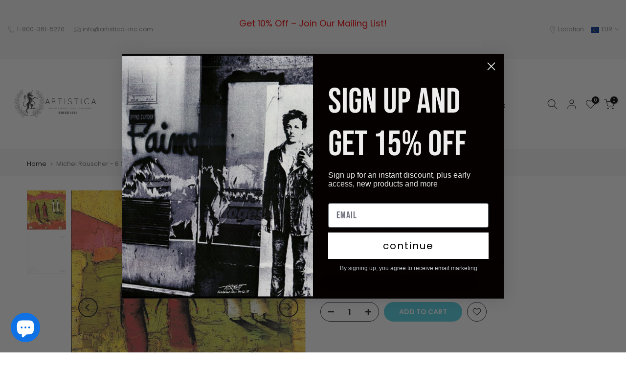

--- FILE ---
content_type: text/html; charset=utf-8
request_url: https://artisticafineart.com/en-nl/products/michel-rauscher-46
body_size: 59811
content:
<!doctype html><html class="t4sp-theme t4s-wrapper__full_width rtl_false swatch_color_style_2 pr_border_style_1 pr_img_effect_2 enable_eff_img1_true badge_shape_1 css_for_wis_app_false shadow_round_img_false t4s-header__inline is-remove-unavai-2 t4_compare_false t4s-cart-count-0 t4s-pr-ellipsis-false
 no-js" lang="en">
  <head>
 
<!-- "snippets/limespot.liquid" was not rendered, the associated app was uninstalled -->
    <meta charset="utf-8">
    <meta http-equiv="X-UA-Compatible" content="IE=edge">
    <meta name="viewport" content="width=device-width, initial-scale=1, height=device-height, minimum-scale=1.0, maximum-scale=1.0">
    <meta name="theme-color" content="#fff">
    <link rel="canonical" href="https://artisticafineart.com/en-nl/products/michel-rauscher-46">
    <link rel="preconnect" href="https://cdn.shopify.com" crossorigin><link rel="shortcut icon" type="image/png" href="//artisticafineart.com/cdn/shop/files/Artistica_Logo_07211139-dd26-4de5-aa07-39de4d0a4da2.png?v=1686764003&width=32"><link rel="apple-touch-icon-precomposed" type="image/png" sizes="152x152" href="//artisticafineart.com/cdn/shop/files/Artistica_Logo_07211139-dd26-4de5-aa07-39de4d0a4da2.png?v=1686764003&width=152"><title>Le Moine Hiuan Tsang Revenant de la Chine Chargé des Rouleaux des Sûtras qu&#39;il y était Allé Chercher &ndash; Artistica Fine Art</title>
    <meta name="description" content="Michel Rauscher Artistica Fine Art displays vivid and sharp image quality and has an appearance guaranteed to satisfy your best expectations. Our fine art Postcards not only give you the best quality art reproductions, but also a very competitive price. Comes in a pack of 10 cards."><meta name="keywords" content="Michel Rauscher - 6 X 6 Inches (10 Postcards), Artistica Fine Art, artisticafineart.com"/><meta name="author" content="The4">

<meta property="og:site_name" content="Artistica Fine Art">
<meta property="og:url" content="https://artisticafineart.com/en-nl/products/michel-rauscher-46">
<meta property="og:title" content="Le Moine Hiuan Tsang Revenant de la Chine Chargé des Rouleaux des Sûtras qu&#39;il y était Allé Chercher">
<meta property="og:type" content="product">
<meta property="og:description" content="Michel Rauscher Artistica Fine Art displays vivid and sharp image quality and has an appearance guaranteed to satisfy your best expectations. Our fine art Postcards not only give you the best quality art reproductions, but also a very competitive price. Comes in a pack of 10 cards."><meta property="og:image" content="http://artisticafineart.com/cdn/shop/files/Michel-Rauscher-1_976734b8-0065-4d35-a114-99cad1a9b7dd.jpg?v=1735678098">
  <meta property="og:image:secure_url" content="https://artisticafineart.com/cdn/shop/files/Michel-Rauscher-1_976734b8-0065-4d35-a114-99cad1a9b7dd.jpg?v=1735678098">
  <meta property="og:image:width" content="1106">
  <meta property="og:image:height" content="1102"><meta property="og:price:amount" content="29,95">
  <meta property="og:price:currency" content="EUR"><meta name="twitter:site" content="@#"><meta name="twitter:card" content="summary_large_image">
<meta name="twitter:title" content="Le Moine Hiuan Tsang Revenant de la Chine Chargé des Rouleaux des Sûtras qu&#39;il y était Allé Chercher">
<meta name="twitter:description" content="Michel Rauscher Artistica Fine Art displays vivid and sharp image quality and has an appearance guaranteed to satisfy your best expectations. Our fine art Postcards not only give you the best quality art reproductions, but also a very competitive price. Comes in a pack of 10 cards."><script src="//artisticafineart.com/cdn/shop/t/32/assets/lazysizes.min.js?v=83289260111445824691684719597" async="async"></script>
    <script src="//artisticafineart.com/cdn/shop/t/32/assets/global.min.js?v=149104643999067994981684719597" defer="defer"></script>
    <script>window.performance && window.performance.mark && window.performance.mark('shopify.content_for_header.start');</script><meta name="google-site-verification" content="kAoa7mtIs1BJJ_w6GpRrszx6c-nq2iDihcqsn36CRTw">
<meta name="facebook-domain-verification" content="78rpkubp2vgebenzcmra6olnlfzvnc">
<meta name="facebook-domain-verification" content="r2u2kyjteq7nbt9p5h8lbp8kpwt3u9">
<meta id="shopify-digital-wallet" name="shopify-digital-wallet" content="/22036217/digital_wallets/dialog">
<meta name="shopify-checkout-api-token" content="1097f85b93a56c4851bc032a38fc5574">
<meta id="in-context-paypal-metadata" data-shop-id="22036217" data-venmo-supported="false" data-environment="production" data-locale="en_US" data-paypal-v4="true" data-currency="EUR">
<link rel="alternate" hreflang="x-default" href="https://artisticafineart.com/products/michel-rauscher-46">
<link rel="alternate" hreflang="en" href="https://artisticafineart.com/products/michel-rauscher-46">
<link rel="alternate" hreflang="fr" href="https://artisticafineart.com/fr/products/michel-rauscher-46">
<link rel="alternate" hreflang="en-AU" href="https://artisticafineart.com/en-au/products/michel-rauscher-46">
<link rel="alternate" hreflang="fr-AU" href="https://artisticafineart.com/fr-au/products/michel-rauscher-46">
<link rel="alternate" hreflang="en-DE" href="https://artisticafineart.com/en-de/products/michel-rauscher-46">
<link rel="alternate" hreflang="en-FR" href="https://artisticafineart.com/en-fr/products/michel-rauscher-46">
<link rel="alternate" hreflang="fr-FR" href="https://artisticafineart.com/fr-fr/products/michel-rauscher-46">
<link rel="alternate" hreflang="en-NL" href="https://artisticafineart.com/en-nl/products/michel-rauscher-46">
<link rel="alternate" hreflang="en-JP" href="https://artisticafineart.com/en-jp/products/michel-rauscher-46">
<link rel="alternate" hreflang="en-ZA" href="https://artisticafineart.com/en-za/products/michel-rauscher-46">
<link rel="alternate" hreflang="en-BE" href="https://artisticafineart.com/en-be/products/michel-rauscher-46">
<link rel="alternate" hreflang="en-ES" href="https://artisticafineart.com/en-es/products/michel-rauscher-46">
<link rel="alternate" hreflang="en-CN" href="https://artisticafineart.com/en-cn/products/michel-rauscher-46">
<link rel="alternate" hreflang="en-NZ" href="https://artisticafineart.com/en-nz/products/michel-rauscher-46">
<link rel="alternate" hreflang="en-CH" href="https://artisticafineart.com/en-ch/products/michel-rauscher-46">
<link rel="alternate" hreflang="en-TW" href="https://artisticafineart.com/en-tw/products/michel-rauscher-46">
<link rel="alternate" hreflang="en-IE" href="https://artisticafineart.com/en-ie/products/michel-rauscher-46">
<link rel="alternate" hreflang="en-KR" href="https://artisticafineart.com/en-kr/products/michel-rauscher-46">
<link rel="alternate" hreflang="en-HK" href="https://artisticafineart.com/en-hk/products/michel-rauscher-46">
<link rel="alternate" hreflang="en-IN" href="https://artisticafineart.com/en-in/products/michel-rauscher-46">
<link rel="alternate" hreflang="en-IT" href="https://artisticafineart.com/en-it/products/michel-rauscher-46">
<link rel="alternate" hreflang="en-GR" href="https://artisticafineart.com/en-gr/products/michel-rauscher-46">
<link rel="alternate" hreflang="en-SE" href="https://artisticafineart.com/en-se/products/michel-rauscher-46">
<link rel="alternate" hreflang="en-SG" href="https://artisticafineart.com/en-sg/products/michel-rauscher-46">
<link rel="alternate" type="application/json+oembed" href="https://artisticafineart.com/en-nl/products/michel-rauscher-46.oembed">
<script async="async" src="/checkouts/internal/preloads.js?locale=en-NL"></script>
<link rel="preconnect" href="https://shop.app" crossorigin="anonymous">
<script async="async" src="https://shop.app/checkouts/internal/preloads.js?locale=en-NL&shop_id=22036217" crossorigin="anonymous"></script>
<script id="apple-pay-shop-capabilities" type="application/json">{"shopId":22036217,"countryCode":"CA","currencyCode":"EUR","merchantCapabilities":["supports3DS"],"merchantId":"gid:\/\/shopify\/Shop\/22036217","merchantName":"Artistica Fine Art","requiredBillingContactFields":["postalAddress","email","phone"],"requiredShippingContactFields":["postalAddress","email","phone"],"shippingType":"shipping","supportedNetworks":["visa","masterCard","amex","discover","interac","jcb"],"total":{"type":"pending","label":"Artistica Fine Art","amount":"1.00"},"shopifyPaymentsEnabled":true,"supportsSubscriptions":true}</script>
<script id="shopify-features" type="application/json">{"accessToken":"1097f85b93a56c4851bc032a38fc5574","betas":["rich-media-storefront-analytics"],"domain":"artisticafineart.com","predictiveSearch":true,"shopId":22036217,"locale":"en"}</script>
<script>var Shopify = Shopify || {};
Shopify.shop = "artistica-fine-art.myshopify.com";
Shopify.locale = "en";
Shopify.currency = {"active":"EUR","rate":"0.63087204"};
Shopify.country = "NL";
Shopify.theme = {"name":"New Theme Mavin","id":149937881361,"schema_name":"Kalles","schema_version":"4.1.4","theme_store_id":null,"role":"main"};
Shopify.theme.handle = "null";
Shopify.theme.style = {"id":null,"handle":null};
Shopify.cdnHost = "artisticafineart.com/cdn";
Shopify.routes = Shopify.routes || {};
Shopify.routes.root = "/en-nl/";</script>
<script type="module">!function(o){(o.Shopify=o.Shopify||{}).modules=!0}(window);</script>
<script>!function(o){function n(){var o=[];function n(){o.push(Array.prototype.slice.apply(arguments))}return n.q=o,n}var t=o.Shopify=o.Shopify||{};t.loadFeatures=n(),t.autoloadFeatures=n()}(window);</script>
<script>
  window.ShopifyPay = window.ShopifyPay || {};
  window.ShopifyPay.apiHost = "shop.app\/pay";
  window.ShopifyPay.redirectState = null;
</script>
<script id="shop-js-analytics" type="application/json">{"pageType":"product"}</script>
<script defer="defer" async type="module" src="//artisticafineart.com/cdn/shopifycloud/shop-js/modules/v2/client.init-shop-cart-sync_BT-GjEfc.en.esm.js"></script>
<script defer="defer" async type="module" src="//artisticafineart.com/cdn/shopifycloud/shop-js/modules/v2/chunk.common_D58fp_Oc.esm.js"></script>
<script defer="defer" async type="module" src="//artisticafineart.com/cdn/shopifycloud/shop-js/modules/v2/chunk.modal_xMitdFEc.esm.js"></script>
<script type="module">
  await import("//artisticafineart.com/cdn/shopifycloud/shop-js/modules/v2/client.init-shop-cart-sync_BT-GjEfc.en.esm.js");
await import("//artisticafineart.com/cdn/shopifycloud/shop-js/modules/v2/chunk.common_D58fp_Oc.esm.js");
await import("//artisticafineart.com/cdn/shopifycloud/shop-js/modules/v2/chunk.modal_xMitdFEc.esm.js");

  window.Shopify.SignInWithShop?.initShopCartSync?.({"fedCMEnabled":true,"windoidEnabled":true});

</script>
<script>
  window.Shopify = window.Shopify || {};
  if (!window.Shopify.featureAssets) window.Shopify.featureAssets = {};
  window.Shopify.featureAssets['shop-js'] = {"shop-cart-sync":["modules/v2/client.shop-cart-sync_DZOKe7Ll.en.esm.js","modules/v2/chunk.common_D58fp_Oc.esm.js","modules/v2/chunk.modal_xMitdFEc.esm.js"],"init-fed-cm":["modules/v2/client.init-fed-cm_B6oLuCjv.en.esm.js","modules/v2/chunk.common_D58fp_Oc.esm.js","modules/v2/chunk.modal_xMitdFEc.esm.js"],"shop-cash-offers":["modules/v2/client.shop-cash-offers_D2sdYoxE.en.esm.js","modules/v2/chunk.common_D58fp_Oc.esm.js","modules/v2/chunk.modal_xMitdFEc.esm.js"],"shop-login-button":["modules/v2/client.shop-login-button_QeVjl5Y3.en.esm.js","modules/v2/chunk.common_D58fp_Oc.esm.js","modules/v2/chunk.modal_xMitdFEc.esm.js"],"pay-button":["modules/v2/client.pay-button_DXTOsIq6.en.esm.js","modules/v2/chunk.common_D58fp_Oc.esm.js","modules/v2/chunk.modal_xMitdFEc.esm.js"],"shop-button":["modules/v2/client.shop-button_DQZHx9pm.en.esm.js","modules/v2/chunk.common_D58fp_Oc.esm.js","modules/v2/chunk.modal_xMitdFEc.esm.js"],"avatar":["modules/v2/client.avatar_BTnouDA3.en.esm.js"],"init-windoid":["modules/v2/client.init-windoid_CR1B-cfM.en.esm.js","modules/v2/chunk.common_D58fp_Oc.esm.js","modules/v2/chunk.modal_xMitdFEc.esm.js"],"init-shop-for-new-customer-accounts":["modules/v2/client.init-shop-for-new-customer-accounts_C_vY_xzh.en.esm.js","modules/v2/client.shop-login-button_QeVjl5Y3.en.esm.js","modules/v2/chunk.common_D58fp_Oc.esm.js","modules/v2/chunk.modal_xMitdFEc.esm.js"],"init-shop-email-lookup-coordinator":["modules/v2/client.init-shop-email-lookup-coordinator_BI7n9ZSv.en.esm.js","modules/v2/chunk.common_D58fp_Oc.esm.js","modules/v2/chunk.modal_xMitdFEc.esm.js"],"init-shop-cart-sync":["modules/v2/client.init-shop-cart-sync_BT-GjEfc.en.esm.js","modules/v2/chunk.common_D58fp_Oc.esm.js","modules/v2/chunk.modal_xMitdFEc.esm.js"],"shop-toast-manager":["modules/v2/client.shop-toast-manager_DiYdP3xc.en.esm.js","modules/v2/chunk.common_D58fp_Oc.esm.js","modules/v2/chunk.modal_xMitdFEc.esm.js"],"init-customer-accounts":["modules/v2/client.init-customer-accounts_D9ZNqS-Q.en.esm.js","modules/v2/client.shop-login-button_QeVjl5Y3.en.esm.js","modules/v2/chunk.common_D58fp_Oc.esm.js","modules/v2/chunk.modal_xMitdFEc.esm.js"],"init-customer-accounts-sign-up":["modules/v2/client.init-customer-accounts-sign-up_iGw4briv.en.esm.js","modules/v2/client.shop-login-button_QeVjl5Y3.en.esm.js","modules/v2/chunk.common_D58fp_Oc.esm.js","modules/v2/chunk.modal_xMitdFEc.esm.js"],"shop-follow-button":["modules/v2/client.shop-follow-button_CqMgW2wH.en.esm.js","modules/v2/chunk.common_D58fp_Oc.esm.js","modules/v2/chunk.modal_xMitdFEc.esm.js"],"checkout-modal":["modules/v2/client.checkout-modal_xHeaAweL.en.esm.js","modules/v2/chunk.common_D58fp_Oc.esm.js","modules/v2/chunk.modal_xMitdFEc.esm.js"],"shop-login":["modules/v2/client.shop-login_D91U-Q7h.en.esm.js","modules/v2/chunk.common_D58fp_Oc.esm.js","modules/v2/chunk.modal_xMitdFEc.esm.js"],"lead-capture":["modules/v2/client.lead-capture_BJmE1dJe.en.esm.js","modules/v2/chunk.common_D58fp_Oc.esm.js","modules/v2/chunk.modal_xMitdFEc.esm.js"],"payment-terms":["modules/v2/client.payment-terms_Ci9AEqFq.en.esm.js","modules/v2/chunk.common_D58fp_Oc.esm.js","modules/v2/chunk.modal_xMitdFEc.esm.js"]};
</script>
<script>(function() {
  var isLoaded = false;
  function asyncLoad() {
    if (isLoaded) return;
    isLoaded = true;
    var urls = ["https:\/\/cdn-scripts.signifyd.com\/shopify\/script-tag.js?shop=artistica-fine-art.myshopify.com"];
    for (var i = 0; i < urls.length; i++) {
      var s = document.createElement('script');
      s.type = 'text/javascript';
      s.async = true;
      s.src = urls[i];
      var x = document.getElementsByTagName('script')[0];
      x.parentNode.insertBefore(s, x);
    }
  };
  if(window.attachEvent) {
    window.attachEvent('onload', asyncLoad);
  } else {
    window.addEventListener('load', asyncLoad, false);
  }
})();</script>
<script id="__st">var __st={"a":22036217,"offset":-18000,"reqid":"f119610c-9da8-4bdf-978d-1f70ceace837-1769174080","pageurl":"artisticafineart.com\/en-nl\/products\/michel-rauscher-46","u":"f4a684bb02ef","p":"product","rtyp":"product","rid":9897657270545};</script>
<script>window.ShopifyPaypalV4VisibilityTracking = true;</script>
<script id="captcha-bootstrap">!function(){'use strict';const t='contact',e='account',n='new_comment',o=[[t,t],['blogs',n],['comments',n],[t,'customer']],c=[[e,'customer_login'],[e,'guest_login'],[e,'recover_customer_password'],[e,'create_customer']],r=t=>t.map((([t,e])=>`form[action*='/${t}']:not([data-nocaptcha='true']) input[name='form_type'][value='${e}']`)).join(','),a=t=>()=>t?[...document.querySelectorAll(t)].map((t=>t.form)):[];function s(){const t=[...o],e=r(t);return a(e)}const i='password',u='form_key',d=['recaptcha-v3-token','g-recaptcha-response','h-captcha-response',i],f=()=>{try{return window.sessionStorage}catch{return}},m='__shopify_v',_=t=>t.elements[u];function p(t,e,n=!1){try{const o=window.sessionStorage,c=JSON.parse(o.getItem(e)),{data:r}=function(t){const{data:e,action:n}=t;return t[m]||n?{data:e,action:n}:{data:t,action:n}}(c);for(const[e,n]of Object.entries(r))t.elements[e]&&(t.elements[e].value=n);n&&o.removeItem(e)}catch(o){console.error('form repopulation failed',{error:o})}}const l='form_type',E='cptcha';function T(t){t.dataset[E]=!0}const w=window,h=w.document,L='Shopify',v='ce_forms',y='captcha';let A=!1;((t,e)=>{const n=(g='f06e6c50-85a8-45c8-87d0-21a2b65856fe',I='https://cdn.shopify.com/shopifycloud/storefront-forms-hcaptcha/ce_storefront_forms_captcha_hcaptcha.v1.5.2.iife.js',D={infoText:'Protected by hCaptcha',privacyText:'Privacy',termsText:'Terms'},(t,e,n)=>{const o=w[L][v],c=o.bindForm;if(c)return c(t,g,e,D).then(n);var r;o.q.push([[t,g,e,D],n]),r=I,A||(h.body.append(Object.assign(h.createElement('script'),{id:'captcha-provider',async:!0,src:r})),A=!0)});var g,I,D;w[L]=w[L]||{},w[L][v]=w[L][v]||{},w[L][v].q=[],w[L][y]=w[L][y]||{},w[L][y].protect=function(t,e){n(t,void 0,e),T(t)},Object.freeze(w[L][y]),function(t,e,n,w,h,L){const[v,y,A,g]=function(t,e,n){const i=e?o:[],u=t?c:[],d=[...i,...u],f=r(d),m=r(i),_=r(d.filter((([t,e])=>n.includes(e))));return[a(f),a(m),a(_),s()]}(w,h,L),I=t=>{const e=t.target;return e instanceof HTMLFormElement?e:e&&e.form},D=t=>v().includes(t);t.addEventListener('submit',(t=>{const e=I(t);if(!e)return;const n=D(e)&&!e.dataset.hcaptchaBound&&!e.dataset.recaptchaBound,o=_(e),c=g().includes(e)&&(!o||!o.value);(n||c)&&t.preventDefault(),c&&!n&&(function(t){try{if(!f())return;!function(t){const e=f();if(!e)return;const n=_(t);if(!n)return;const o=n.value;o&&e.removeItem(o)}(t);const e=Array.from(Array(32),(()=>Math.random().toString(36)[2])).join('');!function(t,e){_(t)||t.append(Object.assign(document.createElement('input'),{type:'hidden',name:u})),t.elements[u].value=e}(t,e),function(t,e){const n=f();if(!n)return;const o=[...t.querySelectorAll(`input[type='${i}']`)].map((({name:t})=>t)),c=[...d,...o],r={};for(const[a,s]of new FormData(t).entries())c.includes(a)||(r[a]=s);n.setItem(e,JSON.stringify({[m]:1,action:t.action,data:r}))}(t,e)}catch(e){console.error('failed to persist form',e)}}(e),e.submit())}));const S=(t,e)=>{t&&!t.dataset[E]&&(n(t,e.some((e=>e===t))),T(t))};for(const o of['focusin','change'])t.addEventListener(o,(t=>{const e=I(t);D(e)&&S(e,y())}));const B=e.get('form_key'),M=e.get(l),P=B&&M;t.addEventListener('DOMContentLoaded',(()=>{const t=y();if(P)for(const e of t)e.elements[l].value===M&&p(e,B);[...new Set([...A(),...v().filter((t=>'true'===t.dataset.shopifyCaptcha))])].forEach((e=>S(e,t)))}))}(h,new URLSearchParams(w.location.search),n,t,e,['guest_login'])})(!0,!0)}();</script>
<script integrity="sha256-4kQ18oKyAcykRKYeNunJcIwy7WH5gtpwJnB7kiuLZ1E=" data-source-attribution="shopify.loadfeatures" defer="defer" src="//artisticafineart.com/cdn/shopifycloud/storefront/assets/storefront/load_feature-a0a9edcb.js" crossorigin="anonymous"></script>
<script crossorigin="anonymous" defer="defer" src="//artisticafineart.com/cdn/shopifycloud/storefront/assets/shopify_pay/storefront-65b4c6d7.js?v=20250812"></script>
<script data-source-attribution="shopify.dynamic_checkout.dynamic.init">var Shopify=Shopify||{};Shopify.PaymentButton=Shopify.PaymentButton||{isStorefrontPortableWallets:!0,init:function(){window.Shopify.PaymentButton.init=function(){};var t=document.createElement("script");t.src="https://artisticafineart.com/cdn/shopifycloud/portable-wallets/latest/portable-wallets.en.js",t.type="module",document.head.appendChild(t)}};
</script>
<script data-source-attribution="shopify.dynamic_checkout.buyer_consent">
  function portableWalletsHideBuyerConsent(e){var t=document.getElementById("shopify-buyer-consent"),n=document.getElementById("shopify-subscription-policy-button");t&&n&&(t.classList.add("hidden"),t.setAttribute("aria-hidden","true"),n.removeEventListener("click",e))}function portableWalletsShowBuyerConsent(e){var t=document.getElementById("shopify-buyer-consent"),n=document.getElementById("shopify-subscription-policy-button");t&&n&&(t.classList.remove("hidden"),t.removeAttribute("aria-hidden"),n.addEventListener("click",e))}window.Shopify?.PaymentButton&&(window.Shopify.PaymentButton.hideBuyerConsent=portableWalletsHideBuyerConsent,window.Shopify.PaymentButton.showBuyerConsent=portableWalletsShowBuyerConsent);
</script>
<script data-source-attribution="shopify.dynamic_checkout.cart.bootstrap">document.addEventListener("DOMContentLoaded",(function(){function t(){return document.querySelector("shopify-accelerated-checkout-cart, shopify-accelerated-checkout")}if(t())Shopify.PaymentButton.init();else{new MutationObserver((function(e,n){t()&&(Shopify.PaymentButton.init(),n.disconnect())})).observe(document.body,{childList:!0,subtree:!0})}}));
</script>
<link id="shopify-accelerated-checkout-styles" rel="stylesheet" media="screen" href="https://artisticafineart.com/cdn/shopifycloud/portable-wallets/latest/accelerated-checkout-backwards-compat.css" crossorigin="anonymous">
<style id="shopify-accelerated-checkout-cart">
        #shopify-buyer-consent {
  margin-top: 1em;
  display: inline-block;
  width: 100%;
}

#shopify-buyer-consent.hidden {
  display: none;
}

#shopify-subscription-policy-button {
  background: none;
  border: none;
  padding: 0;
  text-decoration: underline;
  font-size: inherit;
  cursor: pointer;
}

#shopify-subscription-policy-button::before {
  box-shadow: none;
}

      </style>

<script>window.performance && window.performance.mark && window.performance.mark('shopify.content_for_header.end');</script>
<link rel="preconnect" href="https://fonts.googleapis.com">
    <link rel="preconnect" href="https://fonts.gstatic.com" crossorigin><link rel="stylesheet" href="https://fonts.googleapis.com/css?family=Poppins:300,300i,400,400i,500,500i,600,600i,700,700i,800,800i|Libre+Baskerville:300,300i,400,400i,500,500i,600,600i,700,700i,800,800i&display=swap" media="print" onload="this.media='all'"><link href="//artisticafineart.com/cdn/shop/t/32/assets/base.css?v=20722980916610809571684719597" rel="stylesheet" type="text/css" media="all" /><style data-shopify>:root {
        
         /* CSS Variables */
        --wrapper-mw      : 1420px;
        --font-family-1   : Poppins;
        --font-family-2   : Poppins;
        --font-family-3   : Libre Baskerville;
        --font-body-family   : Poppins;
        --font-heading-family: Poppins;
       
        
        --t4s-success-color       : #428445;
        --t4s-success-color-rgb   : 66, 132, 69;
        --t4s-warning-color       : #e0b252;
        --t4s-warning-color-rgb   : 224, 178, 82;
        --t4s-error-color         : #EB001B;
        --t4s-error-color-rgb     : 235, 0, 27;
        --t4s-light-color         : #ffffff;
        --t4s-dark-color          : #222222;
        --t4s-highlight-color     : #ec0101;
        --t4s-tooltip-background  : #383838;
        --t4s-tooltip-color       : #fff;
        --primary-sw-color        : #333;
        --primary-sw-color-rgb    : 51, 51, 51;
        --border-sw-color         : #ddd;
        --secondary-sw-color      : #878787;
        --primary-price-color     : #ec0101;
        --secondary-price-color   : #878787;
        
        --t4s-body-background     : #fff;
        --text-color              : #878787;
        --text-color-rgb          : 135, 135, 135;
        --heading-color           : #222222;
        --accent-color            : #56cfe1;
        --accent-color-rgb        : 86, 207, 225;
        --accent-color-darken     : #23b2c7;
        --accent-color-hover      : var(--accent-color-darken);
        --secondary-color         : #222;
        --secondary-color-rgb     : 34, 34, 34;
        --link-color              : #878787;
        --link-color-hover        : #56cfe1;
        --border-color            : #ddd;
        --border-color-rgb        : 221, 221, 221;
        --border-primary-color    : #333;
        --button-background       : #222;
        --button-color            : #fff;
        --button-background-hover : #56cfe1;
        --button-color-hover      : #fff;

        --sale-badge-background    : #ff4e00;
        --sale-badge-color         : #fff;
        --new-badge-background     : #109533;
        --new-badge-color          : #fff;
        --preorder-badge-background: #0774d7;
        --preorder-badge-color     : #fff;
        --soldout-badge-background : #999999;
        --soldout-badge-color      : #fff;
        --custom-badge-background  : #00A500;
        --custom-badge-color       : #fff;/* Shopify related variables */
        --payment-terms-background-color: ;
        
        --lz-background: #f5f5f5;
        --lz-img: url("//artisticafineart.com/cdn/shop/t/32/assets/t4s_loader.svg?v=21452843680654493511684719597");}

    html {
      font-size: 62.5%;
      height: 100%;
    }

    body {
      margin: 0;
      overflow-x: hidden;
      font-size:14px;
      letter-spacing: 0px;
      color: var(--text-color);
      font-family: var(--font-body-family);
      line-height: 1.7;
      font-weight: 400;
      -webkit-font-smoothing: auto;
      -moz-osx-font-smoothing: auto;
    }
    /*
    @media screen and (min-width: 750px) {
      body {
        font-size: 1.6rem;
      }
    }
    */

    h1, h2, h3, h4, h5, h6, .t4s_as_title {
      color: var(--heading-color);
      font-family: var(--font-heading-family);
      line-height: 1.4;
      font-weight: 600;
      letter-spacing: 0px;
    }
    h1 { font-size: 37px }
    h2 { font-size: 29px }
    h3 { font-size: 23px }
    h4 { font-size: 18px }
    h5 { font-size: 17px }
    h6 { font-size: 15.5px }
    a,.t4s_as_link {
      /* font-family: var(--font-link-family); */
      color: var(--link-color);
    }
    a:hover,.t4s_as_link:hover {
      color: var(--link-color-hover);
    }
    button,
    input,
    optgroup,
    select,
    textarea {
      border-color: var(--border-color);
    }
    .t4s_as_button,
    button,
    input[type="button"]:not(.t4s-btn),
    input[type="reset"],
    input[type="submit"]:not(.t4s-btn) {
      font-family: var(--font-button-family);
      color: var(--button-color);
      background-color: var(--button-background);
      border-color: var(--button-background);
    }
    .t4s_as_button:hover,
    button:hover,
    input[type="button"]:not(.t4s-btn):hover, 
    input[type="reset"]:hover,
    input[type="submit"]:not(.t4s-btn):hover  {
      color: var(--button-color-hover);
      background-color: var(--button-background-hover);
      border-color: var(--button-background-hover);
    }
    
    .t4s-cp,.t4s-color-accent { color : var(--accent-color) }.t4s-ct,.t4s-color-text { color : var(--text-color) }.t4s-ch,.t4ss-color-heading { color : var(--heading-color) }.t4s-csecondary { color : var(--secondary-color) }
    
    .t4s-fnt-fm-1 {
      font-family: var(--font-family-1) !important;
    }
    .t4s-fnt-fm-2 {
      font-family: var(--font-family-2) !important;
    }
    .t4s-fnt-fm-3 {
      font-family: var(--font-family-3) !important;
    }
    .t4s-cr {
        color: var(--t4s-highlight-color);
    }
    .t4s-price__sale { color: var(--primary-price-color); }.t4s-fix-overflow.t4s-row { max-width: 100vw;margin-left: auto;margin-right: auto;}.lazyloadt4s-opt {opacity: 1 !important;transition: opacity 0s, transform 1s !important;}.t4s-d-block {display: block;}.t4s-d-none {display: none;}@media (min-width: 768px) {.t4s-d-md-block {display: block;}.t4s-d-md-none {display: none;}}@media (min-width: 1025px) {.t4s-d-lg-block {display: block;}.t4s-d-lg-none {display: none;}}</style><script>
 const t4sXMLHttpRequest = window.XMLHttpRequest, documentElementT4s = document.documentElement; documentElementT4s.className = documentElementT4s.className.replace('no-js', 'js');function loadImageT4s(_this) { _this.classList.add('lazyloadt4sed')};(function() { const matchMediaHoverT4s = (window.matchMedia('(-moz-touch-enabled: 1), (hover: none)')).matches; documentElementT4s.className += ((window.CSS && window.CSS.supports('(position: sticky) or (position: -webkit-sticky)')) ? ' t4sp-sticky' : ' t4sp-no-sticky'); documentElementT4s.className += matchMediaHoverT4s ? ' t4sp-no-hover' : ' t4sp-hover'; window.onpageshow = function() { if (performance.navigation.type === 2) {document.dispatchEvent(new CustomEvent('cart:refresh'))} }; if (!matchMediaHoverT4s && window.width > 1024) { document.addEventListener('mousemove', function(evt) { documentElementT4s.classList.replace('t4sp-no-hover','t4sp-hover'); document.dispatchEvent(new CustomEvent('theme:hover')); }, {once : true} ); } }());</script><!-- BEGIN app block: shopify://apps/ecomposer-builder/blocks/app-embed/a0fc26e1-7741-4773-8b27-39389b4fb4a0 --><!-- DNS Prefetch & Preconnect -->
<link rel="preconnect" href="https://cdn.ecomposer.app" crossorigin>
<link rel="dns-prefetch" href="https://cdn.ecomposer.app">

<link rel="prefetch" href="https://cdn.ecomposer.app/vendors/css/ecom-swiper@11.css" as="style">
<link rel="prefetch" href="https://cdn.ecomposer.app/vendors/js/ecom-swiper@11.0.5.js" as="script">
<link rel="prefetch" href="https://cdn.ecomposer.app/vendors/js/ecom_modal.js" as="script">

<!-- Global CSS --><!-- Custom CSS & JS --><!-- Open Graph Meta Tags for Pages --><!-- Critical Inline Styles -->
<style class="ecom-theme-helper">.ecom-animation{opacity:0}.ecom-animation.animate,.ecom-animation.ecom-animated{opacity:1}.ecom-cart-popup{display:grid;position:fixed;inset:0;z-index:9999999;align-content:center;padding:5px;justify-content:center;align-items:center;justify-items:center}.ecom-cart-popup::before{content:' ';position:absolute;background:#e5e5e5b3;inset:0}.ecom-ajax-loading{cursor:not-allowed;pointer-events:none;opacity:.6}#ecom-toast{visibility:hidden;max-width:50px;height:60px;margin:auto;background-color:#333;color:#fff;text-align:center;border-radius:2px;position:fixed;z-index:1;left:0;right:0;bottom:30px;font-size:17px;display:grid;grid-template-columns:50px auto;align-items:center;justify-content:start;align-content:center;justify-items:start}#ecom-toast.ecom-toast-show{visibility:visible;animation:ecomFadein .5s,ecomExpand .5s .5s,ecomStay 3s 1s,ecomShrink .5s 4s,ecomFadeout .5s 4.5s}#ecom-toast #ecom-toast-icon{width:50px;height:100%;box-sizing:border-box;background-color:#111;color:#fff;padding:5px}#ecom-toast .ecom-toast-icon-svg{width:100%;height:100%;position:relative;vertical-align:middle;margin:auto;text-align:center}#ecom-toast #ecom-toast-desc{color:#fff;padding:16px;overflow:hidden;white-space:nowrap}@media(max-width:768px){#ecom-toast #ecom-toast-desc{white-space:normal;min-width:250px}#ecom-toast{height:auto;min-height:60px}}.ecom__column-full-height{height:100%}@keyframes ecomFadein{from{bottom:0;opacity:0}to{bottom:30px;opacity:1}}@keyframes ecomExpand{from{min-width:50px}to{min-width:var(--ecom-max-width)}}@keyframes ecomStay{from{min-width:var(--ecom-max-width)}to{min-width:var(--ecom-max-width)}}@keyframes ecomShrink{from{min-width:var(--ecom-max-width)}to{min-width:50px}}@keyframes ecomFadeout{from{bottom:30px;opacity:1}to{bottom:60px;opacity:0}}</style>


<!-- EComposer Config Script -->
<script id="ecom-theme-helpers" async>
window.EComposer=window.EComposer||{};(function(){if(!this.configs)this.configs={};this.configs.ajax_cart={enable:false};this.customer=false;this.proxy_path='/apps/ecomposer-visual-page-builder';
this.popupScriptUrl='https://cdn.shopify.com/extensions/019b200c-ceec-7ac9-af95-28c32fd62de8/ecomposer-94/assets/ecom_popup.js';
this.routes={domain:'https://artisticafineart.com/en-nl',root_url:'/en-nl',collections_url:'/en-nl/collections',all_products_collection_url:'/en-nl/collections/all',cart_url:'/en-nl/cart',cart_add_url:'/en-nl/cart/add',cart_change_url:'/en-nl/cart/change',cart_clear_url:'/en-nl/cart/clear',cart_update_url:'/en-nl/cart/update',product_recommendations_url:'/en-nl/recommendations/products'};
this.queryParams={};
if(window.location.search.length){new URLSearchParams(window.location.search).forEach((value,key)=>{this.queryParams[key]=value})}
this.money_format="€{{amount_with_comma_separator}}";
this.money_with_currency_format="€{{amount_with_comma_separator}} EUR";
this.currencyCodeEnabled=false;this.abTestingData = [];this.formatMoney=function(t,e){const r=this.currencyCodeEnabled?this.money_with_currency_format:this.money_format;function a(t,e){return void 0===t?e:t}function o(t,e,r,o){if(e=a(e,2),r=a(r,","),o=a(o,"."),isNaN(t)||null==t)return 0;var n=(t=(t/100).toFixed(e)).split(".");return n[0].replace(/(\d)(?=(\d\d\d)+(?!\d))/g,"$1"+r)+(n[1]?o+n[1]:"")}"string"==typeof t&&(t=t.replace(".",""));var n="",i=/\{\{\s*(\w+)\s*\}\}/,s=e||r;switch(s.match(i)[1]){case"amount":n=o(t,2);break;case"amount_no_decimals":n=o(t,0);break;case"amount_with_comma_separator":n=o(t,2,".",",");break;case"amount_with_space_separator":n=o(t,2," ",",");break;case"amount_with_period_and_space_separator":n=o(t,2," ",".");break;case"amount_no_decimals_with_comma_separator":n=o(t,0,".",",");break;case"amount_no_decimals_with_space_separator":n=o(t,0," ");break;case"amount_with_apostrophe_separator":n=o(t,2,"'",".")}return s.replace(i,n)};
this.resizeImage=function(t,e){try{if(!e||"original"==e||"full"==e||"master"==e)return t;if(-1!==t.indexOf("cdn.shopify.com")||-1!==t.indexOf("/cdn/shop/")){var r=t.match(/\.(jpg|jpeg|gif|png|bmp|bitmap|tiff|tif|webp)((\#[0-9a-z\-]+)?(\?v=.*)?)?$/gim);if(null==r)return null;var a=t.split(r[0]),o=r[0];return a[0]+"_"+e+o}}catch(r){return t}return t};
this.getProduct=function(t){if(!t)return!1;let e=("/"===this.routes.root_url?"":this.routes.root_url)+"/products/"+t+".js?shop="+Shopify.shop;return window.ECOM_LIVE&&(e="/shop/builder/ajax/ecom-proxy/products/"+t+"?shop="+Shopify.shop),window.fetch(e,{headers:{"Content-Type":"application/json"}}).then(t=>t.ok?t.json():false)};
const u=new URLSearchParams(window.location.search);if(u.has("ecom-redirect")){const r=u.get("ecom-redirect");if(r){let d;try{d=decodeURIComponent(r)}catch{return}d=d.trim().replace(/[\r\n\t]/g,"");if(d.length>2e3)return;const p=["javascript:","data:","vbscript:","file:","ftp:","mailto:","tel:","sms:","chrome:","chrome-extension:","moz-extension:","ms-browser-extension:"],l=d.toLowerCase();for(const o of p)if(l.includes(o))return;const x=[/<script/i,/<\/script/i,/javascript:/i,/vbscript:/i,/onload=/i,/onerror=/i,/onclick=/i,/onmouseover=/i,/onfocus=/i,/onblur=/i,/onsubmit=/i,/onchange=/i,/alert\s*\(/i,/confirm\s*\(/i,/prompt\s*\(/i,/document\./i,/window\./i,/eval\s*\(/i];for(const t of x)if(t.test(d))return;if(d.startsWith("/")&&!d.startsWith("//")){if(!/^[a-zA-Z0-9\-._~:/?#[\]@!$&'()*+,;=%]+$/.test(d))return;if(d.includes("../")||d.includes("./"))return;window.location.href=d;return}if(!d.includes("://")&&!d.startsWith("//")){if(!/^[a-zA-Z0-9\-._~:/?#[\]@!$&'()*+,;=%]+$/.test(d))return;if(d.includes("../")||d.includes("./"))return;window.location.href="/"+d;return}let n;try{n=new URL(d)}catch{return}if(!["http:","https:"].includes(n.protocol))return;if(n.port&&(parseInt(n.port)<1||parseInt(n.port)>65535))return;const a=[window.location.hostname];if(a.includes(n.hostname)&&(n.href===d||n.toString()===d))window.location.href=d}}
}).bind(window.EComposer)();
if(window.Shopify&&window.Shopify.designMode&&window.top&&window.top.opener){window.addEventListener("load",function(){window.top.opener.postMessage({action:"ecomposer:loaded"},"*")})}
</script>

<!-- Quickview Script -->
<script id="ecom-theme-quickview" async>
window.EComposer=window.EComposer||{};(function(){this.initQuickview=function(){var enable_qv=false;const qv_wrapper_script=document.querySelector('#ecom-quickview-template-html');if(!qv_wrapper_script)return;const ecom_quickview=document.createElement('div');ecom_quickview.classList.add('ecom-quickview');ecom_quickview.innerHTML=qv_wrapper_script.innerHTML;document.body.prepend(ecom_quickview);const qv_wrapper=ecom_quickview.querySelector('.ecom-quickview__wrapper');const ecomQuickview=function(e){let t=qv_wrapper.querySelector(".ecom-quickview__content-data");if(t){let i=document.createRange().createContextualFragment(e);t.innerHTML="",t.append(i),qv_wrapper.classList.add("ecom-open");let c=new CustomEvent("ecom:quickview:init",{detail:{wrapper:qv_wrapper}});document.dispatchEvent(c),setTimeout(function(){qv_wrapper.classList.add("ecom-display")},500),closeQuickview(t)}},closeQuickview=function(e){let t=qv_wrapper.querySelector(".ecom-quickview__close-btn"),i=qv_wrapper.querySelector(".ecom-quickview__content");function c(t){let o=t.target;do{if(o==i||o&&o.classList&&o.classList.contains("ecom-modal"))return;o=o.parentNode}while(o);o!=i&&(qv_wrapper.classList.add("ecom-remove"),qv_wrapper.classList.remove("ecom-open","ecom-display","ecom-remove"),setTimeout(function(){e.innerHTML=""},300),document.removeEventListener("click",c),document.removeEventListener("keydown",n))}function n(t){(t.isComposing||27===t.keyCode)&&(qv_wrapper.classList.add("ecom-remove"),qv_wrapper.classList.remove("ecom-open","ecom-display","ecom-remove"),setTimeout(function(){e.innerHTML=""},300),document.removeEventListener("keydown",n),document.removeEventListener("click",c))}t&&t.addEventListener("click",function(t){t.preventDefault(),document.removeEventListener("click",c),document.removeEventListener("keydown",n),qv_wrapper.classList.add("ecom-remove"),qv_wrapper.classList.remove("ecom-open","ecom-display","ecom-remove"),setTimeout(function(){e.innerHTML=""},300)}),document.addEventListener("click",c),document.addEventListener("keydown",n)};function quickViewHandler(e){e&&e.preventDefault();let t=this;t.classList&&t.classList.add("ecom-loading");let i=t.classList?t.getAttribute("href"):window.location.pathname;if(i){if(window.location.search.includes("ecom_template_id")){let c=new URLSearchParams(location.search);i=window.location.pathname+"?section_id="+c.get("ecom_template_id")}else i+=(i.includes("?")?"&":"?")+"section_id=ecom-default-template-quickview";fetch(i).then(function(e){return 200==e.status?e.text():window.document.querySelector("#admin-bar-iframe")?(404==e.status?alert("Please create Ecomposer quickview template first!"):alert("Have some problem with quickview!"),t.classList&&t.classList.remove("ecom-loading"),!1):void window.open(new URL(i).pathname,"_blank")}).then(function(e){e&&(ecomQuickview(e),setTimeout(function(){t.classList&&t.classList.remove("ecom-loading")},300))}).catch(function(e){})}}
if(window.location.search.includes('ecom_template_id')){setTimeout(quickViewHandler,1000)}
if(enable_qv){const qv_buttons=document.querySelectorAll('.ecom-product-quickview');if(qv_buttons.length>0){qv_buttons.forEach(function(button,index){button.addEventListener('click',quickViewHandler)})}}
}}).bind(window.EComposer)();
</script>

<!-- Quickview Template -->
<script type="text/template" id="ecom-quickview-template-html">
<div class="ecom-quickview__wrapper ecom-dn"><div class="ecom-quickview__container"><div class="ecom-quickview__content"><div class="ecom-quickview__content-inner"><div class="ecom-quickview__content-data"></div></div><span class="ecom-quickview__close-btn"><svg version="1.1" xmlns="http://www.w3.org/2000/svg" width="32" height="32" viewBox="0 0 32 32"><path d="M10.722 9.969l-0.754 0.754 5.278 5.278-5.253 5.253 0.754 0.754 5.253-5.253 5.253 5.253 0.754-0.754-5.253-5.253 5.278-5.278-0.754-0.754-5.278 5.278z" fill="#000000"></path></svg></span></div></div></div>
</script>

<!-- Quickview Styles -->
<style class="ecom-theme-quickview">.ecom-quickview .ecom-animation{opacity:1}.ecom-quickview__wrapper{opacity:0;display:none;pointer-events:none}.ecom-quickview__wrapper.ecom-open{position:fixed;top:0;left:0;right:0;bottom:0;display:block;pointer-events:auto;z-index:100000;outline:0!important;-webkit-backface-visibility:hidden;opacity:1;transition:all .1s}.ecom-quickview__container{text-align:center;position:absolute;width:100%;height:100%;left:0;top:0;padding:0 8px;box-sizing:border-box;opacity:0;background-color:rgba(0,0,0,.8);transition:opacity .1s}.ecom-quickview__container:before{content:"";display:inline-block;height:100%;vertical-align:middle}.ecom-quickview__wrapper.ecom-display .ecom-quickview__content{visibility:visible;opacity:1;transform:none}.ecom-quickview__content{position:relative;display:inline-block;opacity:0;visibility:hidden;transition:transform .1s,opacity .1s;transform:translateX(-100px)}.ecom-quickview__content-inner{position:relative;display:inline-block;vertical-align:middle;margin:0 auto;text-align:left;z-index:999;overflow-y:auto;max-height:80vh}.ecom-quickview__content-data>.shopify-section{margin:0 auto;max-width:980px;overflow:hidden;position:relative;background-color:#fff;opacity:0}.ecom-quickview__wrapper.ecom-display .ecom-quickview__content-data>.shopify-section{opacity:1;transform:none}.ecom-quickview__wrapper.ecom-display .ecom-quickview__container{opacity:1}.ecom-quickview__wrapper.ecom-remove #shopify-section-ecom-default-template-quickview{opacity:0;transform:translateX(100px)}.ecom-quickview__close-btn{position:fixed!important;top:0;right:0;transform:none;background-color:transparent;color:#000;opacity:0;width:40px;height:40px;transition:.25s;z-index:9999;stroke:#fff}.ecom-quickview__wrapper.ecom-display .ecom-quickview__close-btn{opacity:1}.ecom-quickview__close-btn:hover{cursor:pointer}@media screen and (max-width:1024px){.ecom-quickview__content{position:absolute;inset:0;margin:50px 15px;display:flex}.ecom-quickview__close-btn{right:0}}.ecom-toast-icon-info{display:none}.ecom-toast-error .ecom-toast-icon-info{display:inline!important}.ecom-toast-error .ecom-toast-icon-success{display:none!important}.ecom-toast-icon-success{fill:#fff;width:35px}</style>

<!-- Toast Template -->
<script type="text/template" id="ecom-template-html"><!-- BEGIN app snippet: ecom-toast --><div id="ecom-toast"><div id="ecom-toast-icon"><svg xmlns="http://www.w3.org/2000/svg" class="ecom-toast-icon-svg ecom-toast-icon-info" fill="none" viewBox="0 0 24 24" stroke="currentColor"><path stroke-linecap="round" stroke-linejoin="round" stroke-width="2" d="M13 16h-1v-4h-1m1-4h.01M21 12a9 9 0 11-18 0 9 9 0 0118 0z"/></svg>
<svg class="ecom-toast-icon-svg ecom-toast-icon-success" xmlns="http://www.w3.org/2000/svg" viewBox="0 0 512 512"><path d="M256 8C119 8 8 119 8 256s111 248 248 248 248-111 248-248S393 8 256 8zm0 48c110.5 0 200 89.5 200 200 0 110.5-89.5 200-200 200-110.5 0-200-89.5-200-200 0-110.5 89.5-200 200-200m140.2 130.3l-22.5-22.7c-4.7-4.7-12.3-4.7-17-.1L215.3 303.7l-59.8-60.3c-4.7-4.7-12.3-4.7-17-.1l-22.7 22.5c-4.7 4.7-4.7 12.3-.1 17l90.8 91.5c4.7 4.7 12.3 4.7 17 .1l172.6-171.2c4.7-4.7 4.7-12.3 .1-17z"/></svg>
</div><div id="ecom-toast-desc"></div></div><!-- END app snippet --></script><!-- END app block --><!-- BEGIN app block: shopify://apps/klaviyo-email-marketing-sms/blocks/klaviyo-onsite-embed/2632fe16-c075-4321-a88b-50b567f42507 -->












  <script async src="https://static.klaviyo.com/onsite/js/WaZt7s/klaviyo.js?company_id=WaZt7s"></script>
  <script>!function(){if(!window.klaviyo){window._klOnsite=window._klOnsite||[];try{window.klaviyo=new Proxy({},{get:function(n,i){return"push"===i?function(){var n;(n=window._klOnsite).push.apply(n,arguments)}:function(){for(var n=arguments.length,o=new Array(n),w=0;w<n;w++)o[w]=arguments[w];var t="function"==typeof o[o.length-1]?o.pop():void 0,e=new Promise((function(n){window._klOnsite.push([i].concat(o,[function(i){t&&t(i),n(i)}]))}));return e}}})}catch(n){window.klaviyo=window.klaviyo||[],window.klaviyo.push=function(){var n;(n=window._klOnsite).push.apply(n,arguments)}}}}();</script>

  
    <script id="viewed_product">
      if (item == null) {
        var _learnq = _learnq || [];

        var MetafieldReviews = null
        var MetafieldYotpoRating = null
        var MetafieldYotpoCount = null
        var MetafieldLooxRating = null
        var MetafieldLooxCount = null
        var okendoProduct = null
        var okendoProductReviewCount = null
        var okendoProductReviewAverageValue = null
        try {
          // The following fields are used for Customer Hub recently viewed in order to add reviews.
          // This information is not part of __kla_viewed. Instead, it is part of __kla_viewed_reviewed_items
          MetafieldReviews = {};
          MetafieldYotpoRating = null
          MetafieldYotpoCount = null
          MetafieldLooxRating = null
          MetafieldLooxCount = null

          okendoProduct = null
          // If the okendo metafield is not legacy, it will error, which then requires the new json formatted data
          if (okendoProduct && 'error' in okendoProduct) {
            okendoProduct = null
          }
          okendoProductReviewCount = okendoProduct ? okendoProduct.reviewCount : null
          okendoProductReviewAverageValue = okendoProduct ? okendoProduct.reviewAverageValue : null
        } catch (error) {
          console.error('Error in Klaviyo onsite reviews tracking:', error);
        }

        var item = {
          Name: "Michel Rauscher - 6 X 6 Inches (10 Postcards)",
          ProductID: 9897657270545,
          Categories: ["Best Selling Products","General Greeting Cards","Museum Greeting Cards","Newest Products","PostCards \u0026 Note Cards","Wholesale"],
          ImageURL: "https://artisticafineart.com/cdn/shop/files/Michel-Rauscher-1_976734b8-0065-4d35-a114-99cad1a9b7dd_grande.jpg?v=1735678098",
          URL: "https://artisticafineart.com/en-nl/products/michel-rauscher-46",
          Brand: "Michel Rauscher (1957 -)",
          Price: "€29,95",
          Value: "29,95",
          CompareAtPrice: "€0,00"
        };
        _learnq.push(['track', 'Viewed Product', item]);
        _learnq.push(['trackViewedItem', {
          Title: item.Name,
          ItemId: item.ProductID,
          Categories: item.Categories,
          ImageUrl: item.ImageURL,
          Url: item.URL,
          Metadata: {
            Brand: item.Brand,
            Price: item.Price,
            Value: item.Value,
            CompareAtPrice: item.CompareAtPrice
          },
          metafields:{
            reviews: MetafieldReviews,
            yotpo:{
              rating: MetafieldYotpoRating,
              count: MetafieldYotpoCount,
            },
            loox:{
              rating: MetafieldLooxRating,
              count: MetafieldLooxCount,
            },
            okendo: {
              rating: okendoProductReviewAverageValue,
              count: okendoProductReviewCount,
            }
          }
        }]);
      }
    </script>
  




  <script>
    window.klaviyoReviewsProductDesignMode = false
  </script>







<!-- END app block --><!-- BEGIN app block: shopify://apps/buddha-mega-menu-navigation/blocks/megamenu/dbb4ce56-bf86-4830-9b3d-16efbef51c6f -->
<script>
        var productImageAndPrice = [],
            collectionImages = [],
            articleImages = [],
            mmLivIcons = false,
            mmFlipClock = false,
            mmFixesUseJquery = false,
            mmNumMMI = 10,
            mmSchemaTranslation = {},
            mmMenuStrings =  [] ,
            mmShopLocale = "en",
            mmShopLocaleCollectionsRoute = "/en-nl/collections",
            mmSchemaDesignJSON = [{"action":"design","setting":"font_family","value":"Default"},{"action":"design","setting":"font_size","value":"13px"},{"action":"design","setting":"text_color","value":"#222222"},{"action":"design","setting":"link_hover_color","value":"#0da19a"},{"action":"design","setting":"link_color","value":"#4e4e4e"},{"action":"design","setting":"background_hover_color","value":"#f9f9f9"},{"action":"design","setting":"background_color","value":"#ffffff"},{"action":"design","setting":"price_color","value":"#0da19a"},{"action":"design","setting":"contact_right_btn_text_color","value":"#ffffff"},{"action":"design","setting":"contact_right_btn_bg_color","value":"#3A3A3A"},{"action":"design","setting":"contact_left_bg_color","value":"#3A3A3A"},{"action":"design","setting":"contact_left_alt_color","value":"#CCCCCC"},{"action":"design","setting":"contact_left_text_color","value":"#f1f1f0"},{"action":"design","setting":"addtocart_enable","value":"true"},{"action":"design","setting":"addtocart_text_color","value":"#333333"},{"action":"design","setting":"addtocart_background_color","value":"#ffffff"},{"action":"design","setting":"addtocart_text_hover_color","value":"#ffffff"},{"action":"design","setting":"addtocart_background_hover_color","value":"#0da19a"},{"action":"design","setting":"countdown_color","value":"#ffffff"},{"action":"design","setting":"countdown_background_color","value":"#333333"},{"action":"design","setting":"vertical_font_family","value":"Default"},{"action":"design","setting":"vertical_font_size","value":"13px"},{"action":"design","setting":"vertical_text_color","value":"#ffffff"},{"action":"design","setting":"vertical_link_color","value":"#ffffff"},{"action":"design","setting":"vertical_link_hover_color","value":"#ffffff"},{"action":"design","setting":"vertical_price_color","value":"#ffffff"},{"action":"design","setting":"vertical_contact_right_btn_text_color","value":"#ffffff"},{"action":"design","setting":"vertical_addtocart_enable","value":"true"},{"action":"design","setting":"vertical_addtocart_text_color","value":"#ffffff"},{"action":"design","setting":"vertical_countdown_color","value":"#ffffff"},{"action":"design","setting":"vertical_countdown_background_color","value":"#333333"},{"action":"design","setting":"vertical_background_color","value":"#017b86"},{"action":"design","setting":"vertical_addtocart_background_color","value":"#333333"},{"action":"design","setting":"vertical_contact_right_btn_bg_color","value":"#333333"},{"action":"design","setting":"vertical_contact_left_alt_color","value":"#333333"}],
            mmDomChangeSkipUl = "",
            buddhaMegaMenuShop = "artistica-fine-art.myshopify.com",
            mmWireframeCompression = "0",
            mmExtensionAssetUrl = "https://cdn.shopify.com/extensions/019abe06-4a3f-7763-88da-170e1b54169b/mega-menu-151/assets/";var bestSellersHTML = '';var newestProductsHTML = '';/* get link lists api */
        var linkLists={"main-menu" : {"title":"Main Menu", "items":["/en-nl/collections/art-prints","/en-nl/collections/acte-iii","/en-nl/collections/lithographs","/en-nl/collections/wholesaler","/en-nl/collections/exclusivity","/en-nl/collections/sales","/en-nl/pages/about-us","/en-nl/pages/contact-us","/en-nl/pages/interships",]},"footer" : {"title":"footer", "items":["/en-nl/search","/en-nl/policies/terms-of-service","/en-nl/policies/refund-policy",]},"customer-support" : {"title":"Customer Support", "items":["/en-nl/pages/contact-us","/en-nl/pages/faqs","/en-nl/pages/glossary-print-and-posters-artistica-fine-art","/en-nl/pages/shipping-delivery","/en-nl/pages/returns-replacements","/en-nl/pages/privacy-security","/en-nl/pages/terms-conditions-artistica-fine-art","/en-nl/pages/interships",]},"wholesale-menu" : {"title":"Wholesale menu", "items":["https://artisticafineart.com/collections/general-greeting-cards","https://artisticafineart.com/collections/calendars-and-diaries-2021","https://artisticafineart.com/collections/canvas-rolls-black-hangers","https://artisticafineart.com/collections/shipping-tubes","https://artisticafineart.com/collections/postcards-note-cards","https://artisticafineart.com/collections/postcard-and-note-card-displays","https://artisticafineart.com/collections/stationery","https://artisticafineart.com/collections/polyethelene-sleeves",]},"customer-account-main-menu" : {"title":"Customer account main menu", "items":["/en-nl","https://shopify.com/22036217/account/orders?locale=en&amp;region_country=NL",]},};/*ENDPARSE*/

        

        /* set product prices *//* get the collection images *//* get the article images *//* customer fixes */
        var mmThemeFixesBeforeInit = function(){ /* generic mobile menu toggle translate effect */ document.addEventListener("toggleSubmenu", function (e) { var pc = document.querySelector("#PageContainer"); var mm = document.querySelector("#MobileNav"); if (pc && mm && typeof e.mmMobileHeight != "undefined"){ var pcStyle = pc.getAttribute("style"); if (pcStyle && pcStyle.indexOf("translate3d") != -1) { pc.style.transform = "translate3d(0px, "+ e.mmMobileHeight +"px, 0px)"; } } }); mmAddStyle(" .header__icons {z-index: 1003;} "); if (document.querySelectorAll(".sf-menu-links,ul.sf-nav").length == 2) { customMenuUls=".sf-menu-links,ul.sf-nav"; mmHorizontalMenus="ul.sf-nav"; mmVerticalMenus=".sf-menu-links"; mmAddStyle("@media screen and (min-width:1280px) { .sf-header__desktop {display: block !important;} }"); } window.mmLoadFunction = function(){ setTimeout(function(){ var m = document.querySelector("#megamenu_level__1"); if (m && m.matches(".vertical-mega-menu")) reinitMenus("#megamenu_level__1"); },100); }; if (document.readyState !== "loading") { mmLoadFunction(); } else { document.removeEventListener("DOMContentLoaded", mmLoadFunction); document.addEventListener("DOMContentLoaded", mmLoadFunction); } }; var mmThemeFixesBefore = function(){ window.buddhaFilterLiElements = function(liElements){ var elements = []; for (var i=0; i<liElements.length; i++) { if (liElements[i].querySelector("[href=\"/cart\"]") == null) { elements.push(liElements[i]); } } return elements; }; if (tempMenuObject.u.matches("#mobile_menu, #velaMegamenu .nav, #SiteNav, #siteNav")) { tempMenuObject.forceMenu = true; tempMenuObject.skipCheck = true; tempMenuObject.liItems = buddhaFilterLiElements(mmNot(tempMenuObject.u.children, ".search_container,.site-nav__item_cart")); } else if (tempMenuObject.u.matches(".main_nav .nav .menu")) { var numMenusApplied = 0, numMenusAppliedSticky = 0; mmForEach(document, ".main_nav .nav .menu", function(el){ if (el.closest(".sticky_nav") == null) { if (el.querySelector(".buddha-menu-item")) { numMenusApplied++; } } else { if (el.querySelector(".buddha-menu-item")) { numMenusAppliedSticky++; } } }); if (((tempMenuObject.u.closest(".sticky_nav")) && (numMenusAppliedSticky < 1)) || ((tempMenuObject.u.closest(".sticky_nav")) && (numMenusApplied < 1))) { tempMenuObject.forceMenu = true; tempMenuObject.skipCheck = true; tempMenuObject.liItems = buddhaFilterLiElements(mmNot(tempMenuObject.u.children, ".search_container,.site-nav__item_cart")); } } else if (tempMenuObject.u.matches("#mobile-menu:not(.mm-menu)") && tempMenuObject.u.querySelector(".hamburger,.shifter-handle") == null) { tempMenuObject.forceMenu = true; tempMenuObject.skipCheck = true; tempMenuObject.liItems = buddhaFilterLiElements(tempMenuObject.u.children); } else if (tempMenuObject.u.matches("#accessibleNav") && tempMenuObject.u.closest("#topnav2") == null) { tempMenuObject.forceMenu = true; tempMenuObject.skipCheck = true; tempMenuObject.liItems = buddhaFilterLiElements(mmNot(tempMenuObject.u.children, ".customer-navlink")); } else if (tempMenuObject.u.matches("#megamenu_level__1")) { tempMenuObject.forceMenu = true; tempMenuObject.skipCheck = true; tempMenuObject.liClasses = "level_1__item"; tempMenuObject.aClasses = "level_1__link"; tempMenuObject.liItems = buddhaFilterLiElements(tempMenuObject.u.children); } else if (tempMenuObject.u.matches(".mobile-nav__items")) { tempMenuObject.forceMenu = true; tempMenuObject.skipCheck = true; tempMenuObject.liClasses = "mobile-nav__item"; tempMenuObject.aClasses = "mobile-nav__link"; tempMenuObject.liItems = buddhaFilterLiElements(tempMenuObject.u.children); } else if (tempMenuObject.u.matches("#NavDrawer > .mobile-nav") && document.querySelector(".mobile-nav>.buddha-menu-item") == null ) { tempMenuObject.forceMenu = true; tempMenuObject.skipCheck = true; tempMenuObject.liClasses = "mobile-nav__item"; tempMenuObject.aClasses = "mobile-nav__link"; tempMenuObject.liItems = buddhaFilterLiElements(mmNot(tempMenuObject.u.children, ".mobile-nav__search")); } else if (tempMenuObject.u.matches(".mobile-nav-wrapper > .mobile-nav")) { tempMenuObject.forceMenu = true; tempMenuObject.skipCheck = true; tempMenuObject.liClasses = "mobile-nav__item border-bottom"; tempMenuObject.aClasses = "mobile-nav__link"; tempMenuObject.liItems = buddhaFilterLiElements(mmNot(tempMenuObject.u.children, ".mobile-nav__search")); } else if (tempMenuObject.u.matches("#nav .mm-panel .mm-listview")) { tempMenuObject.forceMenu = true; tempMenuObject.skipCheck = true; tempMenuObject.liItems = buddhaFilterLiElements(tempMenuObject.u.children); var firstMmPanel = true; mmForEach(document, "#nav>.mm-panels>.mm-panel", function(el){ if (firstMmPanel) { firstMmPanel = false; el.classList.remove("mm-hidden"); el.classList.remove("mm-subopened"); } else { el.parentElement.removeChild(el); } }); } else if (tempMenuObject.u.matches(".SidebarMenu__Nav--primary")) { tempMenuObject.forceMenu = true; tempMenuObject.skipCheck = true; tempMenuObject.liClasses = "Collapsible"; tempMenuObject.aClasses = "Collapsible__Button Heading u-h6"; tempMenuObject.liItems = buddhaFilterLiElements(tempMenuObject.u.children); } else if (tempMenuObject.u.matches(".mm_menus_ul")) { tempMenuObject.forceMenu = true; tempMenuObject.skipCheck = true; tempMenuObject.liClasses = "ets_menu_item"; tempMenuObject.aClasses = "mm-nowrap"; tempMenuObject.liItems = buddhaFilterLiElements(tempMenuObject.u.children); mmAddStyle(" .horizontal-mega-menu > .buddha-menu-item > a {white-space: nowrap;} ", "mmThemeCStyle"); } else if (tempMenuObject.u.matches("#accordion")) { tempMenuObject.forceMenu = true; tempMenuObject.skipCheck = true; tempMenuObject.liClasses = ""; tempMenuObject.aClasses = ""; tempMenuObject.liItems = tempMenuObject.u.children; } else if (tempMenuObject.u.matches(".mobile-menu__panel:first-child .mobile-menu__nav")) { tempMenuObject.forceMenu = true; tempMenuObject.skipCheck=true; tempMenuObject.liClasses = "mobile-menu__nav-item"; tempMenuObject.aClasses = "mobile-menu__nav-link"; tempMenuObject.liItems = tempMenuObject.u.children; } else if (tempMenuObject.u.matches("#nt_menu_id")) { tempMenuObject.forceMenu = true; tempMenuObject.skipCheck=true; tempMenuObject.liClasses = "menu-item type_simple"; tempMenuObject.aClasses = "lh__1 flex al_center pr"; tempMenuObject.liItems = tempMenuObject.u.children; } else if (tempMenuObject.u.matches("#menu_mb_cat")) { tempMenuObject.forceMenu = true; tempMenuObject.skipCheck=true; tempMenuObject.liClasses = "menu-item type_simple"; tempMenuObject.aClasses = ""; tempMenuObject.liItems = tempMenuObject.u.children; } else if (tempMenuObject.u.matches("#menu_mb_ul")) { tempMenuObject.forceMenu = true; tempMenuObject.skipCheck=true; tempMenuObject.liClasses = "menu-item only_icon_false"; tempMenuObject.aClasses = ""; tempMenuObject.liItems = mmNot(tempMenuObject.u.children, "#customer_login_link,#customer_register_link,#item_mb_help", true); mmAddStyle(" #menu_mb_ul.vertical-mega-menu li.buddha-menu-item>a {display: flex !important;} #menu_mb_ul.vertical-mega-menu li.buddha-menu-item>a>.mm-title {padding: 0 !important;} ", "mmThemeStyle"); } else if (tempMenuObject.u.matches(".header__inline-menu > .list-menu")) { tempMenuObject.forceMenu = true; tempMenuObject.skipCheck=true; tempMenuObject.liClasses = ""; tempMenuObject.aClasses = "header__menu-item list-menu__item link focus-inset"; tempMenuObject.liItems = tempMenuObject.u.children; } else if (tempMenuObject.u.matches(".menu-drawer__navigation>.list-menu")) { tempMenuObject.forceMenu = true; tempMenuObject.skipCheck=true; tempMenuObject.liClasses = ""; tempMenuObject.aClasses = "menu-drawer__menu-item list-menu__item link link--text focus-inset"; tempMenuObject.liItems = tempMenuObject.u.children; } else if (tempMenuObject.u.matches(".header__menu-items")) { tempMenuObject.forceMenu = true; tempMenuObject.skipCheck = true; tempMenuObject.liClasses = "navbar-item header__item has-mega-menu"; tempMenuObject.aClasses = "navbar-link header__link"; tempMenuObject.liItems = tempMenuObject.u.children; mmAddStyle(" .horizontal-mega-menu .buddha-menu-item>a:after{content: none;} ", "mmThemeStyle"); } else if (tempMenuObject.u.matches(".header__navigation")) { tempMenuObject.forceMenu = true; tempMenuObject.skipCheck = true; tempMenuObject.liClasses = "header__nav-item"; tempMenuObject.aClasses = ""; tempMenuObject.liItems = tempMenuObject.u.children; } else if (tempMenuObject.u.matches(".slide-nav")) { mmVerticalMenus=".slide-nav"; tempMenuObject.forceMenu = true; tempMenuObject.skipCheck = true; tempMenuObject.liClasses = "slide-nav__item"; tempMenuObject.aClasses = "slide-nav__link"; tempMenuObject.liItems = tempMenuObject.u.children; } else if (tempMenuObject.u.matches(".header__links-list")) { tempMenuObject.forceMenu = true; tempMenuObject.skipCheck = true; tempMenuObject.liClasses = ""; tempMenuObject.aClasses = ""; tempMenuObject.liItems = tempMenuObject.u.children; mmAddStyle(".header__left,.header__links {overflow: visible !important; }"); } else if (tempMenuObject.u.matches("#menu-main-navigation,#menu-mobile-nav,#t4s-menu-drawer")) { tempMenuObject.forceMenu = true; tempMenuObject.skipCheck=true; tempMenuObject.liClasses = ""; tempMenuObject.aClasses = ""; tempMenuObject.liItems = tempMenuObject.u.children; } else if (tempMenuObject.u.matches(".nav-desktop:first-child > .nav-desktop__tier-1")) { tempMenuObject.forceMenu = true; tempMenuObject.skipCheck=true; tempMenuObject.liClasses = "nav-desktop__tier-1-item"; tempMenuObject.aClasses = "nav-desktop__tier-1-link"; tempMenuObject.liItems = tempMenuObject.u.children; } else if (tempMenuObject.u.matches(".mobile-nav") && tempMenuObject.u.querySelector(".appear-animation.appear-delay-2") != null) { tempMenuObject.forceMenu = true; tempMenuObject.skipCheck=true; tempMenuObject.liClasses = "mobile-nav__item appear-animation appear-delay-3"; tempMenuObject.aClasses = "mobile-nav__link"; tempMenuObject.liItems = mmNot(tempMenuObject.u.children, "a[href*=account],.mobile-nav__spacer", true); } else if (tempMenuObject.u.matches("nav > .list-menu")) { tempMenuObject.forceMenu = true; tempMenuObject.liClasses = ""; tempMenuObject.aClasses = "header__menu-item list-menu__item link link--text focus-inset"; tempMenuObject.liItems = tempMenuObject.u.children; } else if (tempMenuObject.u.matches(".site-navigation>.navmenu")) { tempMenuObject.forceMenu = true; tempMenuObject.skipCheck=true; tempMenuObject.liClasses = "navmenu-item navmenu-basic__item"; tempMenuObject.aClasses = "navmenu-link navmenu-link-depth-1"; tempMenuObject.liItems = tempMenuObject.u.children; } else if (tempMenuObject.u.matches("nav>.js-accordion-mobile-nav")) { tempMenuObject.skipCheck = true; tempMenuObject.forceMenu = true; tempMenuObject.liClasses = "js-accordion-header c-accordion__header"; tempMenuObject.aClasses = "js-accordion-link c-accordion__link"; tempMenuObject.liItems = mmNot(tempMenuObject.u.children, ".mobile-menu__item"); } else if (tempMenuObject.u.matches(".sf-menu-links")) { tempMenuObject.forceMenu = true; tempMenuObject.skipCheck = true; tempMenuObject.liClasses = "list-none"; tempMenuObject.aClasses = "block px-4 py-3"; tempMenuObject.liItems = tempMenuObject.u.children; } else if (tempMenuObject.u.matches(".sf-nav")) { tempMenuObject.forceMenu = true; tempMenuObject.skipCheck = true; tempMenuObject.liClasses = "sf-menu-item list-none sf-menu-item--no-mega sf-menu-item-parent"; tempMenuObject.aClasses = "block px-4 py-5 flex items-center sf__parent-item"; tempMenuObject.liItems = tempMenuObject.u.children; } else if (tempMenuObject.u.matches(".main-nav:not(.topnav)") && tempMenuObject.u.children.length>2) { tempMenuObject.forceMenu = true; tempMenuObject.skipCheck = true; tempMenuObject.liClasses = "main-nav__tier-1-item"; tempMenuObject.aClasses = "main-nav__tier-1-link"; tempMenuObject.liItems = tempMenuObject.u.children; } else if (tempMenuObject.u.matches(".mobile-nav") && tempMenuObject.u.querySelector(".mobile-nav__item") != null && document.querySelector(".mobile-nav .buddha-menu-item")==null) { tempMenuObject.forceMenu = true; tempMenuObject.skipCheck = true; tempMenuObject.liClasses = "mobile-nav__item"; tempMenuObject.aClasses = "mobile-nav__link"; tempMenuObject.liItems = tempMenuObject.u.children; } else if (tempMenuObject.u.matches("#t4s-nav-ul")) { tempMenuObject.forceMenu = true; tempMenuObject.liClasses = "t4s-type__mega menu-width__cus t4s-menu-item has--children menu-has__offsets"; tempMenuObject.aClasses = "t4s-lh-1 t4s-d-flex t4s-align-items-center t4s-pr"; tempMenuObject.liItems = tempMenuObject.u.children; } else if (tempMenuObject.u.matches("#menu-mb__ul")) { tempMenuObject.forceMenu = true; tempMenuObject.liClasses = "t4s-menu-item t4s-item-level-0"; tempMenuObject.aClasses = ""; tempMenuObject.liItems = mmNot(tempMenuObject.u.children, "#item_mb_wis,#item_mb_sea,#item_mb_acc,#item_mb_help"); } /* try to find li and a classes for requested menu if they are not set */ if (tempMenuObject.skipCheck == true) { var _links=[]; var keys = Object.keys(linkLists); for (var i=0; i<keys.length; i++) { if (selectedMenu == keys[i]) { _links = linkLists[keys[i]].items; break; } } mmForEachChild(tempMenuObject.u, "LI", function(li){ var href = null; var a = li.querySelector("a"); if (a) href = a.getAttribute("href"); if (href == null || (href != null && (href.substr(0,1) == "#" || href==""))){ var a2 = li.querySelector((!!document.documentMode) ? "* + a" : "a:nth-child(2)"); if (a2) { href = a2.getAttribute("href"); a = a2; } } if (href == null || (href != null && (href.substr(0,1) == "#" || href==""))) { var a2 = li.querySelector("a>a"); if (a2) { href = a2.getAttribute("href"); a = a2; } } /* stil no matching href, search all children a for a matching href */ if (href == null || (href != null && (href.substr(0,1) == "#" || href==""))) { var a2 = li.querySelectorAll("a[href]"); for (var i=0; i<a2.length; i++) { var href2 = a2[i].getAttribute("href"); if (_links[tempMenuObject.elementFits] != undefined && href2 == _links[tempMenuObject.elementFits]) { href = href2; a = a2[i]; break; } } } if (_links[tempMenuObject.elementFits] != undefined && href == _links[tempMenuObject.elementFits]) { if (tempMenuObject.liClasses == undefined) { tempMenuObject.liClasses = ""; } tempMenuObject.liClasses = concatClasses(li.getAttribute("class"), tempMenuObject.liClasses); if (tempMenuObject.aClasses == undefined) { tempMenuObject.aClasses = ""; } if (a) tempMenuObject.aClasses = concatClasses(a.getAttribute("class"), tempMenuObject.aClasses); tempMenuObject.elementFits++; } else if (tempMenuObject.elementFits > 0 && tempMenuObject.elementFits != _links.length) { tempMenuObject.elementFits = 0; if (href == _links[0]) { tempMenuObject.elementFits = 1; } } }); } }; 
        

        var mmWireframe = {"html" : "<li class=\"buddha-menu-item\" itemId=\"Hyf58\"  ><a data-href=\"/collections/art-prints\" href=\"/collections/art-prints\" aria-label=\"Subjects\" data-no-instant=\"\" onclick=\"mmGoToPage(this, event); return false;\"  ><span class=\"mm-title\">Subjects</span><i class=\"mm-arrow mm-angle-down\" aria-hidden=\"true\"></i><span class=\"toggle-menu-btn\" style=\"display:none;\" title=\"Toggle menu\" onclick=\"return toggleSubmenu(this)\"><span class=\"mm-arrow-icon\"><span class=\"bar-one\"></span><span class=\"bar-two\"></span></span></span></a><ul class=\"mm-submenu tree  small mm-last-level\"><li data-href=\"/collections/abstracts\" href=\"/collections/abstracts\" aria-label=\"Abstracts\" data-no-instant=\"\" onclick=\"mmGoToPage(this, event); return false;\"  ><a data-href=\"/collections/abstracts\" href=\"/collections/abstracts\" aria-label=\"Abstracts\" data-no-instant=\"\" onclick=\"mmGoToPage(this, event); return false;\"  ><span class=\"mm-title\">Abstracts</span></a></li><li data-href=\"/collections/animals\" href=\"/collections/animals\" aria-label=\"Animals\" data-no-instant=\"\" onclick=\"mmGoToPage(this, event); return false;\"  ><a data-href=\"/collections/animals\" href=\"/collections/animals\" aria-label=\"Animals\" data-no-instant=\"\" onclick=\"mmGoToPage(this, event); return false;\"  ><span class=\"mm-title\">Animals</span></a></li><li data-href=\"/collections/architechtural\" href=\"/collections/architechtural\" aria-label=\"Architechtural\" data-no-instant=\"\" onclick=\"mmGoToPage(this, event); return false;\"  ><a data-href=\"/collections/architechtural\" href=\"/collections/architechtural\" aria-label=\"Architechtural\" data-no-instant=\"\" onclick=\"mmGoToPage(this, event); return false;\"  ><span class=\"mm-title\">Architechtural</span></a></li><li data-href=\"/collections/canadian-art\" href=\"/collections/canadian-art\" aria-label=\"Canadian Art\" data-no-instant=\"\" onclick=\"mmGoToPage(this, event); return false;\"  ><a data-href=\"/collections/canadian-art\" href=\"/collections/canadian-art\" aria-label=\"Canadian Art\" data-no-instant=\"\" onclick=\"mmGoToPage(this, event); return false;\"  ><span class=\"mm-title\">Canadian Art</span></a></li><li data-href=\"/collections/canvas-prints\" href=\"/collections/canvas-prints\" aria-label=\"Canvas Prints\" data-no-instant=\"\" onclick=\"mmGoToPage(this, event); return false;\"  ><a data-href=\"/collections/canvas-prints\" href=\"/collections/canvas-prints\" aria-label=\"Canvas Prints\" data-no-instant=\"\" onclick=\"mmGoToPage(this, event); return false;\"  ><span class=\"mm-title\">Canvas Prints</span></a></li><li data-href=\"/collections/children\" href=\"/collections/children\" aria-label=\"Children\" data-no-instant=\"\" onclick=\"mmGoToPage(this, event); return false;\"  ><a data-href=\"/collections/children\" href=\"/collections/children\" aria-label=\"Children\" data-no-instant=\"\" onclick=\"mmGoToPage(this, event); return false;\"  ><span class=\"mm-title\">Children</span></a></li><li data-href=\"/collections/coastal\" href=\"/collections/coastal\" aria-label=\"Coastal\" data-no-instant=\"\" onclick=\"mmGoToPage(this, event); return false;\"  ><a data-href=\"/collections/coastal\" href=\"/collections/coastal\" aria-label=\"Coastal\" data-no-instant=\"\" onclick=\"mmGoToPage(this, event); return false;\"  ><span class=\"mm-title\">Coastal</span></a></li><li data-href=\"/collections/contemporary\" href=\"/collections/contemporary\" aria-label=\"Contemporary\" data-no-instant=\"\" onclick=\"mmGoToPage(this, event); return false;\"  ><a data-href=\"/collections/contemporary\" href=\"/collections/contemporary\" aria-label=\"Contemporary\" data-no-instant=\"\" onclick=\"mmGoToPage(this, event); return false;\"  ><span class=\"mm-title\">Contemporary</span></a></li><li data-href=\"/collections/cityscape\" href=\"/collections/cityscape\" aria-label=\"Cityscape\" data-no-instant=\"\" onclick=\"mmGoToPage(this, event); return false;\"  ><a data-href=\"/collections/cityscape\" href=\"/collections/cityscape\" aria-label=\"Cityscape\" data-no-instant=\"\" onclick=\"mmGoToPage(this, event); return false;\"  ><span class=\"mm-title\">Cityscape</span></a></li><li data-href=\"/collections/ethnic\" href=\"/collections/ethnic\" aria-label=\"Ethnic\" data-no-instant=\"\" onclick=\"mmGoToPage(this, event); return false;\"  ><a data-href=\"/collections/ethnic\" href=\"/collections/ethnic\" aria-label=\"Ethnic\" data-no-instant=\"\" onclick=\"mmGoToPage(this, event); return false;\"  ><span class=\"mm-title\">Ethnic</span></a></li><li data-href=\"/collections/figurative\" href=\"/collections/figurative\" aria-label=\"Figurative\" data-no-instant=\"\" onclick=\"mmGoToPage(this, event); return false;\"  ><a data-href=\"/collections/figurative\" href=\"/collections/figurative\" aria-label=\"Figurative\" data-no-instant=\"\" onclick=\"mmGoToPage(this, event); return false;\"  ><span class=\"mm-title\">Figurative</span></a></li><li data-href=\"/collections/floral\" href=\"/collections/floral\" aria-label=\"Floral\" data-no-instant=\"\" onclick=\"mmGoToPage(this, event); return false;\"  ><a data-href=\"/collections/floral\" href=\"/collections/floral\" aria-label=\"Floral\" data-no-instant=\"\" onclick=\"mmGoToPage(this, event); return false;\"  ><span class=\"mm-title\">Floral</span></a></li><li data-href=\"/collections/gardens\" href=\"/collections/gardens\" aria-label=\"Gardens\" data-no-instant=\"\" onclick=\"mmGoToPage(this, event); return false;\"  ><a data-href=\"/collections/gardens\" href=\"/collections/gardens\" aria-label=\"Gardens\" data-no-instant=\"\" onclick=\"mmGoToPage(this, event); return false;\"  ><span class=\"mm-title\">Gardens</span></a></li><li data-href=\"/collections/kitchen\" href=\"/collections/kitchen\" aria-label=\"Kitchen\" data-no-instant=\"\" onclick=\"mmGoToPage(this, event); return false;\"  ><a data-href=\"/collections/kitchen\" href=\"/collections/kitchen\" aria-label=\"Kitchen\" data-no-instant=\"\" onclick=\"mmGoToPage(this, event); return false;\"  ><span class=\"mm-title\">Kitchen</span></a></li><li data-href=\"/collections/landscape\" href=\"/collections/landscape\" aria-label=\"Landscape\" data-no-instant=\"\" onclick=\"mmGoToPage(this, event); return false;\"  ><a data-href=\"/collections/landscape\" href=\"/collections/landscape\" aria-label=\"Landscape\" data-no-instant=\"\" onclick=\"mmGoToPage(this, event); return false;\"  ><span class=\"mm-title\">Landscape</span></a></li><li data-href=\"/collections/maps\" href=\"/collections/maps\" aria-label=\"Maps\" data-no-instant=\"\" onclick=\"mmGoToPage(this, event); return false;\"  ><a data-href=\"/collections/maps\" href=\"/collections/maps\" aria-label=\"Maps\" data-no-instant=\"\" onclick=\"mmGoToPage(this, event); return false;\"  ><span class=\"mm-title\">Maps</span></a></li><li data-href=\"/collections/museum\" href=\"/collections/museum\" aria-label=\"Museum\" data-no-instant=\"\" onclick=\"mmGoToPage(this, event); return false;\"  ><a data-href=\"/collections/museum\" href=\"/collections/museum\" aria-label=\"Museum\" data-no-instant=\"\" onclick=\"mmGoToPage(this, event); return false;\"  ><span class=\"mm-title\">Museum</span></a></li><li data-href=\"/collections/musical\" href=\"/collections/musical\" aria-label=\"Musical\" data-no-instant=\"\" onclick=\"mmGoToPage(this, event); return false;\"  ><a data-href=\"/collections/musical\" href=\"/collections/musical\" aria-label=\"Musical\" data-no-instant=\"\" onclick=\"mmGoToPage(this, event); return false;\"  ><span class=\"mm-title\">Musical</span></a></li><li data-href=\"/collections/novelty\" href=\"/collections/novelty\" aria-label=\"Novelty\" data-no-instant=\"\" onclick=\"mmGoToPage(this, event); return false;\"  ><a data-href=\"/collections/novelty\" href=\"/collections/novelty\" aria-label=\"Novelty\" data-no-instant=\"\" onclick=\"mmGoToPage(this, event); return false;\"  ><span class=\"mm-title\">Novelty</span></a></li><li data-href=\"/collections/oversize\" href=\"/collections/oversize\" aria-label=\"Oversize\" data-no-instant=\"\" onclick=\"mmGoToPage(this, event); return false;\"  ><a data-href=\"/collections/oversize\" href=\"/collections/oversize\" aria-label=\"Oversize\" data-no-instant=\"\" onclick=\"mmGoToPage(this, event); return false;\"  ><span class=\"mm-title\">Oversize</span></a></li><li data-href=\"/collections/people\" href=\"/collections/people\" aria-label=\"People\" data-no-instant=\"\" onclick=\"mmGoToPage(this, event); return false;\"  ><a data-href=\"/collections/people\" href=\"/collections/people\" aria-label=\"People\" data-no-instant=\"\" onclick=\"mmGoToPage(this, event); return false;\"  ><span class=\"mm-title\">People</span></a></li><li data-href=\"/collections/photography\" href=\"/collections/photography\" aria-label=\"Photography\" data-no-instant=\"\" onclick=\"mmGoToPage(this, event); return false;\"  ><a data-href=\"/collections/photography\" href=\"/collections/photography\" aria-label=\"Photography\" data-no-instant=\"\" onclick=\"mmGoToPage(this, event); return false;\"  ><span class=\"mm-title\">Photography</span></a></li><li data-href=\"/collections/pop-art\" href=\"/collections/pop-art\" aria-label=\"Pop Art\" data-no-instant=\"\" onclick=\"mmGoToPage(this, event); return false;\"  ><a data-href=\"/collections/pop-art\" href=\"/collections/pop-art\" aria-label=\"Pop Art\" data-no-instant=\"\" onclick=\"mmGoToPage(this, event); return false;\"  ><span class=\"mm-title\">Pop Art</span></a></li><li data-href=\"/collections/black-white-photography\" href=\"/collections/black-white-photography\" aria-label=\"Black & White Photography\" data-no-instant=\"\" onclick=\"mmGoToPage(this, event); return false;\"  ><a data-href=\"/collections/black-white-photography\" href=\"/collections/black-white-photography\" aria-label=\"Black & White Photography\" data-no-instant=\"\" onclick=\"mmGoToPage(this, event); return false;\"  ><span class=\"mm-title\">Black & White Photography</span></a></li><li data-href=\"/collections/photography-color\" href=\"/collections/photography-color\" aria-label=\"Photography Color\" data-no-instant=\"\" onclick=\"mmGoToPage(this, event); return false;\"  ><a data-href=\"/collections/photography-color\" href=\"/collections/photography-color\" aria-label=\"Photography Color\" data-no-instant=\"\" onclick=\"mmGoToPage(this, event); return false;\"  ><span class=\"mm-title\">Photography Color</span></a></li><li data-href=\"/collections/seascape\" href=\"/collections/seascape\" aria-label=\"Seascape\" data-no-instant=\"\" onclick=\"mmGoToPage(this, event); return false;\"  ><a data-href=\"/collections/seascape\" href=\"/collections/seascape\" aria-label=\"Seascape\" data-no-instant=\"\" onclick=\"mmGoToPage(this, event); return false;\"  ><span class=\"mm-title\">Seascape</span></a></li><li data-href=\"/collections/sports\" href=\"/collections/sports\" aria-label=\"Sports\" data-no-instant=\"\" onclick=\"mmGoToPage(this, event); return false;\"  ><a data-href=\"/collections/sports\" href=\"/collections/sports\" aria-label=\"Sports\" data-no-instant=\"\" onclick=\"mmGoToPage(this, event); return false;\"  ><span class=\"mm-title\">Sports</span></a></li><li data-href=\"/collections/variety\" href=\"/collections/variety\" aria-label=\"Variety\" data-no-instant=\"\" onclick=\"mmGoToPage(this, event); return false;\"  ><a data-href=\"/collections/variety\" href=\"/collections/variety\" aria-label=\"Variety\" data-no-instant=\"\" onclick=\"mmGoToPage(this, event); return false;\"  ><span class=\"mm-title\">Variety</span></a></li><li data-href=\"/collections/vintage\" href=\"/collections/vintage\" aria-label=\"Vintage/Movies/Cinema\" data-no-instant=\"\" onclick=\"mmGoToPage(this, event); return false;\"  ><a data-href=\"/collections/vintage\" href=\"/collections/vintage\" aria-label=\"Vintage/Movies/Cinema\" data-no-instant=\"\" onclick=\"mmGoToPage(this, event); return false;\"  ><span class=\"mm-title\">Vintage/Movies/Cinema</span></a></li><li data-href=\"/collections/western\" href=\"/collections/western\" aria-label=\"Western\" data-no-instant=\"\" onclick=\"mmGoToPage(this, event); return false;\"  ><a data-href=\"/collections/western\" href=\"/collections/western\" aria-label=\"Western\" data-no-instant=\"\" onclick=\"mmGoToPage(this, event); return false;\"  ><span class=\"mm-title\">Western</span></a></li></ul></li><li class=\"buddha-menu-item\" itemId=\"HyfTr\"  ><a data-href=\"/collections/acte-iii\" href=\"/collections/acte-iii\" aria-label=\"Limited Edition (ACTE III)\" data-no-instant=\"\" onclick=\"mmGoToPage(this, event); return false;\"  ><span class=\"mm-title\">Limited Edition (ACTE III)</span></a></li><li class=\"buddha-menu-item\" itemId=\"eU8on\"  ><a data-href=\"/collections/lithographs\" href=\"/collections/lithographs\" aria-label=\"Lithographs\" data-no-instant=\"\" onclick=\"mmGoToPage(this, event); return false;\"  ><span class=\"mm-title\">Lithographs</span><i class=\"mm-arrow mm-angle-down\" aria-hidden=\"true\"></i><span class=\"toggle-menu-btn\" style=\"display:none;\" title=\"Toggle menu\" onclick=\"return toggleSubmenu(this)\"><span class=\"mm-arrow-icon\"><span class=\"bar-one\"></span><span class=\"bar-two\"></span></span></span></a><ul class=\"mm-submenu tree  small mm-last-level\"><li data-href=\"/collections/framed-lithographs\" href=\"/collections/framed-lithographs\" aria-label=\"Framed Lithographs\" data-no-instant=\"\" onclick=\"mmGoToPage(this, event); return false;\"  ><a data-href=\"/collections/framed-lithographs\" href=\"/collections/framed-lithographs\" aria-label=\"Framed Lithographs\" data-no-instant=\"\" onclick=\"mmGoToPage(this, event); return false;\"  ><span class=\"mm-title\">Framed Lithographs</span></a></li><li data-href=\"/collections/markgraf-collection-stamp-lithographs\" href=\"/collections/markgraf-collection-stamp-lithographs\" aria-label=\"Markgraf Collection - Stamp Lithographs\" data-no-instant=\"\" onclick=\"mmGoToPage(this, event); return false;\"  ><a data-href=\"/collections/markgraf-collection-stamp-lithographs\" href=\"/collections/markgraf-collection-stamp-lithographs\" aria-label=\"Markgraf Collection - Stamp Lithographs\" data-no-instant=\"\" onclick=\"mmGoToPage(this, event); return false;\"  ><span class=\"mm-title\">Markgraf Collection - Stamp Lithographs</span></a></li></ul></li><li class=\"buddha-menu-item\" itemId=\"qb1wC\"  ><a data-href=\"/collections/wholesaler\" href=\"/collections/wholesaler\" aria-label=\"Wholesaler\" data-no-instant=\"\" onclick=\"mmGoToPage(this, event); return false;\"  ><span class=\"mm-title\">Wholesaler</span><i class=\"mm-arrow mm-angle-down\" aria-hidden=\"true\"></i><span class=\"toggle-menu-btn\" style=\"display:none;\" title=\"Toggle menu\" onclick=\"return toggleSubmenu(this)\"><span class=\"mm-arrow-icon\"><span class=\"bar-one\"></span><span class=\"bar-two\"></span></span></span></a><ul class=\"mm-submenu tree  small \"><li data-href=\"/collections/calendars-and-diaries-2021\" href=\"/collections/calendars-and-diaries-2021\" aria-label=\"Calendars & Diaries 2024\" data-no-instant=\"\" onclick=\"mmGoToPage(this, event); return false;\"  ><a data-href=\"/collections/calendars-and-diaries-2021\" href=\"/collections/calendars-and-diaries-2021\" aria-label=\"Calendars & Diaries 2024\" data-no-instant=\"\" onclick=\"mmGoToPage(this, event); return false;\"  ><span class=\"mm-title\">Calendars & Diaries 2024</span></a></li><li data-href=\"/collections/canvas-rolls-black-hangers\" href=\"/collections/canvas-rolls-black-hangers\" aria-label=\"Canvas Rolls & Black Hangers\" data-no-instant=\"\" onclick=\"mmGoToPage(this, event); return false;\"  ><a data-href=\"/collections/canvas-rolls-black-hangers\" href=\"/collections/canvas-rolls-black-hangers\" aria-label=\"Canvas Rolls & Black Hangers\" data-no-instant=\"\" onclick=\"mmGoToPage(this, event); return false;\"  ><span class=\"mm-title\">Canvas Rolls & Black Hangers</span></a></li><li data-href=\"/collections/general-greeting-cards\" href=\"/collections/general-greeting-cards\" aria-label=\"General Greeting Cards\" data-no-instant=\"\" onclick=\"mmGoToPage(this, event); return false;\"  ><a data-href=\"/collections/general-greeting-cards\" href=\"/collections/general-greeting-cards\" aria-label=\"General Greeting Cards\" data-no-instant=\"\" onclick=\"mmGoToPage(this, event); return false;\"  ><span class=\"mm-title\">General Greeting Cards</span><i class=\"mm-arrow mm-angle-down\" aria-hidden=\"true\"></i><span class=\"toggle-menu-btn\" style=\"display:none;\" title=\"Toggle menu\" onclick=\"return toggleSubmenu(this)\"><span class=\"mm-arrow-icon\"><span class=\"bar-one\"></span><span class=\"bar-two\"></span></span></span></a><ul class=\"mm-submenu tree  small mm-last-level\"><li data-href=\"/collections/art-revisited-greeting-cards\" href=\"/collections/art-revisited-greeting-cards\" aria-label=\"Art Revisited Greeting Cards\" data-no-instant=\"\" onclick=\"mmGoToPage(this, event); return false;\"  ><a data-href=\"/collections/art-revisited-greeting-cards\" href=\"/collections/art-revisited-greeting-cards\" aria-label=\"Art Revisited Greeting Cards\" data-no-instant=\"\" onclick=\"mmGoToPage(this, event); return false;\"  ><span class=\"mm-title\">Art Revisited Greeting Cards</span></a></li><li data-href=\"/collections/bonne-fete-cartes-de-souhaits-humoristique-en-francais\" href=\"/collections/bonne-fete-cartes-de-souhaits-humoristique-en-francais\" aria-label=\"Bonne Fête (Cartes de Souhaits Humoristique en Français) \" data-no-instant=\"\" onclick=\"mmGoToPage(this, event); return false;\"  ><a data-href=\"/collections/bonne-fete-cartes-de-souhaits-humoristique-en-francais\" href=\"/collections/bonne-fete-cartes-de-souhaits-humoristique-en-francais\" aria-label=\"Bonne Fête (Cartes de Souhaits Humoristique en Français) \" data-no-instant=\"\" onclick=\"mmGoToPage(this, event); return false;\"  ><span class=\"mm-title\">Bonne Fête (Cartes de Souhaits Humoristique en Français)</span></a></li><li data-href=\"/collections/correspondances-greeting-cards\" href=\"/collections/correspondances-greeting-cards\" aria-label=\"Correspondances Greeting Cards\" data-no-instant=\"\" onclick=\"mmGoToPage(this, event); return false;\"  ><a data-href=\"/collections/correspondances-greeting-cards\" href=\"/collections/correspondances-greeting-cards\" aria-label=\"Correspondances Greeting Cards\" data-no-instant=\"\" onclick=\"mmGoToPage(this, event); return false;\"  ><span class=\"mm-title\">Correspondances Greeting Cards</span></a></li><li data-href=\"/collections/museum-greeting-cards\" href=\"/collections/museum-greeting-cards\" aria-label=\"Museum Greeting Cards\" data-no-instant=\"\" onclick=\"mmGoToPage(this, event); return false;\"  ><a data-href=\"/collections/museum-greeting-cards\" href=\"/collections/museum-greeting-cards\" aria-label=\"Museum Greeting Cards\" data-no-instant=\"\" onclick=\"mmGoToPage(this, event); return false;\"  ><span class=\"mm-title\">Museum Greeting Cards</span></a></li><li data-href=\"/collections/christmas-greeting-cards\" href=\"/collections/christmas-greeting-cards\" aria-label=\"Christmas Greeting Cards\" data-no-instant=\"\" onclick=\"mmGoToPage(this, event); return false;\"  ><a data-href=\"/collections/christmas-greeting-cards\" href=\"/collections/christmas-greeting-cards\" aria-label=\"Christmas Greeting Cards\" data-no-instant=\"\" onclick=\"mmGoToPage(this, event); return false;\"  ><span class=\"mm-title\">Christmas Greeting Cards</span></a></li><li data-href=\"/collections/happy-birthday-greeting-cards\" href=\"/collections/happy-birthday-greeting-cards\" aria-label=\"Happy Birthday Greeting Cards\" data-no-instant=\"\" onclick=\"mmGoToPage(this, event); return false;\"  ><a data-href=\"/collections/happy-birthday-greeting-cards\" href=\"/collections/happy-birthday-greeting-cards\" aria-label=\"Happy Birthday Greeting Cards\" data-no-instant=\"\" onclick=\"mmGoToPage(this, event); return false;\"  ><span class=\"mm-title\">Happy Birthday Greeting Cards</span></a></li><li data-href=\"/collections/english-greeting-cards\" href=\"/collections/english-greeting-cards\" aria-label=\"English Greeting Cards\" data-no-instant=\"\" onclick=\"mmGoToPage(this, event); return false;\"  ><a data-href=\"/collections/english-greeting-cards\" href=\"/collections/english-greeting-cards\" aria-label=\"English Greeting Cards\" data-no-instant=\"\" onclick=\"mmGoToPage(this, event); return false;\"  ><span class=\"mm-title\">English Greeting Cards</span></a></li><li data-href=\"/collections/ethnic-greeting-cards\" href=\"/collections/ethnic-greeting-cards\" aria-label=\"Ethnic Greeting Cards\" data-no-instant=\"\" onclick=\"mmGoToPage(this, event); return false;\"  ><a data-href=\"/collections/ethnic-greeting-cards\" href=\"/collections/ethnic-greeting-cards\" aria-label=\"Ethnic Greeting Cards\" data-no-instant=\"\" onclick=\"mmGoToPage(this, event); return false;\"  ><span class=\"mm-title\">Ethnic Greeting Cards</span></a></li><li data-href=\"/collections/robert-duncan-greeting-cards\" href=\"/collections/robert-duncan-greeting-cards\" aria-label=\"Robert Duncan Greeting Cards\" data-no-instant=\"\" onclick=\"mmGoToPage(this, event); return false;\"  ><a data-href=\"/collections/robert-duncan-greeting-cards\" href=\"/collections/robert-duncan-greeting-cards\" aria-label=\"Robert Duncan Greeting Cards\" data-no-instant=\"\" onclick=\"mmGoToPage(this, event); return false;\"  ><span class=\"mm-title\">Robert Duncan Greeting Cards</span></a></li><li data-href=\"/collections/valentines-greeting-cards\" href=\"/collections/valentines-greeting-cards\" aria-label=\"Valentine's Greeting Cards\" data-no-instant=\"\" onclick=\"mmGoToPage(this, event); return false;\"  ><a data-href=\"/collections/valentines-greeting-cards\" href=\"/collections/valentines-greeting-cards\" aria-label=\"Valentine's Greeting Cards\" data-no-instant=\"\" onclick=\"mmGoToPage(this, event); return false;\"  ><span class=\"mm-title\">Valentine's Greeting Cards</span></a></li><li data-href=\"/collections/mothers-day-greeting-cards\" href=\"/collections/mothers-day-greeting-cards\" aria-label=\"Mother's Day Greeting Cards\" data-no-instant=\"\" onclick=\"mmGoToPage(this, event); return false;\"  ><a data-href=\"/collections/mothers-day-greeting-cards\" href=\"/collections/mothers-day-greeting-cards\" aria-label=\"Mother's Day Greeting Cards\" data-no-instant=\"\" onclick=\"mmGoToPage(this, event); return false;\"  ><span class=\"mm-title\">Mother's Day Greeting Cards</span></a></li><li data-href=\"/collections/mobile-greeting-cards\" href=\"/collections/mobile-greeting-cards\" aria-label=\"Mobile Greeting Cards\" data-no-instant=\"\" onclick=\"mmGoToPage(this, event); return false;\"  ><a data-href=\"/collections/mobile-greeting-cards\" href=\"/collections/mobile-greeting-cards\" aria-label=\"Mobile Greeting Cards\" data-no-instant=\"\" onclick=\"mmGoToPage(this, event); return false;\"  ><span class=\"mm-title\">Mobile Greeting Cards</span></a></li><li data-href=\"/collections/jumbo-greeting-cards\" href=\"/collections/jumbo-greeting-cards\" aria-label=\"Jumbo Greeting Cards\" data-no-instant=\"\" onclick=\"mmGoToPage(this, event); return false;\"  ><a data-href=\"/collections/jumbo-greeting-cards\" href=\"/collections/jumbo-greeting-cards\" aria-label=\"Jumbo Greeting Cards\" data-no-instant=\"\" onclick=\"mmGoToPage(this, event); return false;\"  ><span class=\"mm-title\">Jumbo Greeting Cards</span></a></li><li data-href=\"/collections/small-greeting-cards-3x3\" href=\"/collections/small-greeting-cards-3x3\" aria-label=\"Small Greeting Cards 3x3&quot;\" data-no-instant=\"\" onclick=\"mmGoToPage(this, event); return false;\"  ><a data-href=\"/collections/small-greeting-cards-3x3\" href=\"/collections/small-greeting-cards-3x3\" aria-label=\"Small Greeting Cards 3x3&quot;\" data-no-instant=\"\" onclick=\"mmGoToPage(this, event); return false;\"  ><span class=\"mm-title\">Small Greeting Cards 3x3\"</span></a></li><li data-href=\"/collections/vintage-greeting-cards\" href=\"/collections/vintage-greeting-cards\" aria-label=\"Vintage Greeting Cards\" data-no-instant=\"\" onclick=\"mmGoToPage(this, event); return false;\"  ><a data-href=\"/collections/vintage-greeting-cards\" href=\"/collections/vintage-greeting-cards\" aria-label=\"Vintage Greeting Cards\" data-no-instant=\"\" onclick=\"mmGoToPage(this, event); return false;\"  ><span class=\"mm-title\">Vintage Greeting Cards</span></a></li><li data-href=\"/collections/western-greeting-cards\" href=\"/collections/western-greeting-cards\" aria-label=\"Western Greeting Cards\" data-no-instant=\"\" onclick=\"mmGoToPage(this, event); return false;\"  ><a data-href=\"/collections/western-greeting-cards\" href=\"/collections/western-greeting-cards\" aria-label=\"Western Greeting Cards\" data-no-instant=\"\" onclick=\"mmGoToPage(this, event); return false;\"  ><span class=\"mm-title\">Western Greeting Cards</span></a></li></ul></li><li data-href=\"/collections/shipping-tubes\" href=\"/collections/shipping-tubes\" aria-label=\"Shipping tubes\" data-no-instant=\"\" onclick=\"mmGoToPage(this, event); return false;\"  ><a data-href=\"/collections/shipping-tubes\" href=\"/collections/shipping-tubes\" aria-label=\"Shipping tubes\" data-no-instant=\"\" onclick=\"mmGoToPage(this, event); return false;\"  ><span class=\"mm-title\">Shipping tubes</span></a></li><li data-href=\"/collections/postcards-note-cards\" href=\"/collections/postcards-note-cards\" aria-label=\"Postcards & Note Cards\" data-no-instant=\"\" onclick=\"mmGoToPage(this, event); return false;\"  ><a data-href=\"/collections/postcards-note-cards\" href=\"/collections/postcards-note-cards\" aria-label=\"Postcards & Note Cards\" data-no-instant=\"\" onclick=\"mmGoToPage(this, event); return false;\"  ><span class=\"mm-title\">Postcards & Note Cards</span></a></li><li data-href=\"/collections/postcard-and-note-card-displays\" href=\"/collections/postcard-and-note-card-displays\" aria-label=\"Postcard & Note Card Displays\" data-no-instant=\"\" onclick=\"mmGoToPage(this, event); return false;\"  ><a data-href=\"/collections/postcard-and-note-card-displays\" href=\"/collections/postcard-and-note-card-displays\" aria-label=\"Postcard & Note Card Displays\" data-no-instant=\"\" onclick=\"mmGoToPage(this, event); return false;\"  ><span class=\"mm-title\">Postcard & Note Card Displays</span></a></li><li data-href=\"/collections/stationery\" href=\"/collections/stationery\" aria-label=\"Stationery Products\" data-no-instant=\"\" onclick=\"mmGoToPage(this, event); return false;\"  ><a data-href=\"/collections/stationery\" href=\"/collections/stationery\" aria-label=\"Stationery Products\" data-no-instant=\"\" onclick=\"mmGoToPage(this, event); return false;\"  ><span class=\"mm-title\">Stationery Products</span></a></li><li data-href=\"/collections/polyethelene-sleeves\" href=\"/collections/polyethelene-sleeves\" aria-label=\"Polyethylene Sleeves\" data-no-instant=\"\" onclick=\"mmGoToPage(this, event); return false;\"  ><a data-href=\"/collections/polyethelene-sleeves\" href=\"/collections/polyethelene-sleeves\" aria-label=\"Polyethylene Sleeves\" data-no-instant=\"\" onclick=\"mmGoToPage(this, event); return false;\"  ><span class=\"mm-title\">Polyethylene Sleeves</span></a></li></ul></li><li class=\"buddha-menu-item\" itemId=\"MJrFc\"  ><a data-href=\"/collections/exclusivity\" href=\"/collections/exclusivity\" aria-label=\"Exclusivity\" data-no-instant=\"\" onclick=\"mmGoToPage(this, event); return false;\"  ><span class=\"mm-title\">Exclusivity</span></a></li><li class=\"buddha-menu-item\" itemId=\"qGjIj\"  ><a data-href=\"/collections/sales\" href=\"/collections/sales\" aria-label=\"Sales\" data-no-instant=\"\" onclick=\"mmGoToPage(this, event); return false;\"  ><span class=\"mm-title\">Sales</span></a></li><li class=\"buddha-menu-item\" itemId=\"DGQng\"  ><a data-href=\"/pages/about-us\" href=\"/pages/about-us\" aria-label=\"Our Story\" data-no-instant=\"\" onclick=\"mmGoToPage(this, event); return false;\"  ><span class=\"mm-title\">Our Story</span></a></li><li class=\"buddha-menu-item\" itemId=\"H9XKp\"  ><a data-href=\"/pages/contact-us\" href=\"/pages/contact-us\" aria-label=\"Contact Us\" data-no-instant=\"\" onclick=\"mmGoToPage(this, event); return false;\"  ><span class=\"mm-title\">Contact Us</span></a></li><li class=\"buddha-menu-item\" itemId=\"irNjl\"  ><a data-href=\"/blogs/artist-biography\" href=\"/blogs/artist-biography\" aria-label=\"Blogs\" data-no-instant=\"\" onclick=\"mmGoToPage(this, event); return false;\"  ><span class=\"mm-title\">Blogs</span><i class=\"mm-arrow mm-angle-down\" aria-hidden=\"true\"></i><span class=\"toggle-menu-btn\" style=\"display:none;\" title=\"Toggle menu\" onclick=\"return toggleSubmenu(this)\"><span class=\"mm-arrow-icon\"><span class=\"bar-one\"></span><span class=\"bar-two\"></span></span></span></a><ul class=\"mm-submenu tree  small mm-last-level\"><li data-href=\"/blogs/artist-biography\" href=\"/blogs/artist-biography\" aria-label=\"Artist Biography\" data-no-instant=\"\" onclick=\"mmGoToPage(this, event); return false;\"  ><a data-href=\"/blogs/artist-biography\" href=\"/blogs/artist-biography\" aria-label=\"Artist Biography\" data-no-instant=\"\" onclick=\"mmGoToPage(this, event); return false;\"  ><span class=\"mm-title\">Artist Biography</span></a></li><li data-href=\"/blogs/good-to-know\" href=\"/blogs/good-to-know\" aria-label=\"Good to know\" data-no-instant=\"\" onclick=\"mmGoToPage(this, event); return false;\"  ><a data-href=\"/blogs/good-to-know\" href=\"/blogs/good-to-know\" aria-label=\"Good to know\" data-no-instant=\"\" onclick=\"mmGoToPage(this, event); return false;\"  ><span class=\"mm-title\">Good to know</span></a></li></ul></li><li class=\"buddha-menu-item\" itemId=\"30zja\"  ><a data-href=\"/pages/interships\" href=\"/pages/interships\" aria-label=\" Interships\" data-no-instant=\"\" onclick=\"mmGoToPage(this, event); return false;\"  ><span class=\"mm-title\">Interships</span></a></li>" };

        function mmLoadJS(file, async = true) {
            let script = document.createElement("script");
            script.setAttribute("src", file);
            script.setAttribute("data-no-instant", "");
            script.setAttribute("type", "text/javascript");
            script.setAttribute("async", async);
            document.head.appendChild(script);
        }
        function mmLoadCSS(file) {  
            var style = document.createElement('link');
            style.href = file;
            style.type = 'text/css';
            style.rel = 'stylesheet';
            document.head.append(style); 
        }
              
        var mmDisableWhenResIsLowerThan = '';
        var mmLoadResources = (mmDisableWhenResIsLowerThan == '' || mmDisableWhenResIsLowerThan == 0 || (mmDisableWhenResIsLowerThan > 0 && window.innerWidth>=mmDisableWhenResIsLowerThan));
        if (mmLoadResources) {
            /* load resources via js injection */
            mmLoadJS("https://cdn.shopify.com/extensions/019abe06-4a3f-7763-88da-170e1b54169b/mega-menu-151/assets/buddha-megamenu.js");
            
            mmLoadCSS("https://cdn.shopify.com/extensions/019abe06-4a3f-7763-88da-170e1b54169b/mega-menu-151/assets/buddha-megamenu2.css");mmLoadCSS("https://cdn.shopify.com/extensions/019abe06-4a3f-7763-88da-170e1b54169b/mega-menu-151/assets/fontawesome.css");}
    </script><!-- HIDE ORIGINAL MENU --><style id="mmHideOriginalMenuStyle"> #AccessibleNav, #SiteNav, .top_menu>ul, .site-nav, #siteNav, #nt_menu_id, .site-navigation>.navmenu,.sf-nav {visibility: hidden !important;} </style>
        <script>
            setTimeout(function(){
                var mmHideStyle  = document.querySelector("#mmHideOriginalMenuStyle");
                if (mmHideStyle) mmHideStyle.parentNode.removeChild(mmHideStyle);
            },10000);
        </script>
<!-- END app block --><script src="https://cdn.shopify.com/extensions/019b200c-ceec-7ac9-af95-28c32fd62de8/ecomposer-94/assets/ecom.js" type="text/javascript" defer="defer"></script>
<script src="https://cdn.shopify.com/extensions/e8878072-2f6b-4e89-8082-94b04320908d/inbox-1254/assets/inbox-chat-loader.js" type="text/javascript" defer="defer"></script>
<link href="https://monorail-edge.shopifysvc.com" rel="dns-prefetch">
<script>(function(){if ("sendBeacon" in navigator && "performance" in window) {try {var session_token_from_headers = performance.getEntriesByType('navigation')[0].serverTiming.find(x => x.name == '_s').description;} catch {var session_token_from_headers = undefined;}var session_cookie_matches = document.cookie.match(/_shopify_s=([^;]*)/);var session_token_from_cookie = session_cookie_matches && session_cookie_matches.length === 2 ? session_cookie_matches[1] : "";var session_token = session_token_from_headers || session_token_from_cookie || "";function handle_abandonment_event(e) {var entries = performance.getEntries().filter(function(entry) {return /monorail-edge.shopifysvc.com/.test(entry.name);});if (!window.abandonment_tracked && entries.length === 0) {window.abandonment_tracked = true;var currentMs = Date.now();var navigation_start = performance.timing.navigationStart;var payload = {shop_id: 22036217,url: window.location.href,navigation_start,duration: currentMs - navigation_start,session_token,page_type: "product"};window.navigator.sendBeacon("https://monorail-edge.shopifysvc.com/v1/produce", JSON.stringify({schema_id: "online_store_buyer_site_abandonment/1.1",payload: payload,metadata: {event_created_at_ms: currentMs,event_sent_at_ms: currentMs}}));}}window.addEventListener('pagehide', handle_abandonment_event);}}());</script>
<script id="web-pixels-manager-setup">(function e(e,d,r,n,o){if(void 0===o&&(o={}),!Boolean(null===(a=null===(i=window.Shopify)||void 0===i?void 0:i.analytics)||void 0===a?void 0:a.replayQueue)){var i,a;window.Shopify=window.Shopify||{};var t=window.Shopify;t.analytics=t.analytics||{};var s=t.analytics;s.replayQueue=[],s.publish=function(e,d,r){return s.replayQueue.push([e,d,r]),!0};try{self.performance.mark("wpm:start")}catch(e){}var l=function(){var e={modern:/Edge?\/(1{2}[4-9]|1[2-9]\d|[2-9]\d{2}|\d{4,})\.\d+(\.\d+|)|Firefox\/(1{2}[4-9]|1[2-9]\d|[2-9]\d{2}|\d{4,})\.\d+(\.\d+|)|Chrom(ium|e)\/(9{2}|\d{3,})\.\d+(\.\d+|)|(Maci|X1{2}).+ Version\/(15\.\d+|(1[6-9]|[2-9]\d|\d{3,})\.\d+)([,.]\d+|)( \(\w+\)|)( Mobile\/\w+|) Safari\/|Chrome.+OPR\/(9{2}|\d{3,})\.\d+\.\d+|(CPU[ +]OS|iPhone[ +]OS|CPU[ +]iPhone|CPU IPhone OS|CPU iPad OS)[ +]+(15[._]\d+|(1[6-9]|[2-9]\d|\d{3,})[._]\d+)([._]\d+|)|Android:?[ /-](13[3-9]|1[4-9]\d|[2-9]\d{2}|\d{4,})(\.\d+|)(\.\d+|)|Android.+Firefox\/(13[5-9]|1[4-9]\d|[2-9]\d{2}|\d{4,})\.\d+(\.\d+|)|Android.+Chrom(ium|e)\/(13[3-9]|1[4-9]\d|[2-9]\d{2}|\d{4,})\.\d+(\.\d+|)|SamsungBrowser\/([2-9]\d|\d{3,})\.\d+/,legacy:/Edge?\/(1[6-9]|[2-9]\d|\d{3,})\.\d+(\.\d+|)|Firefox\/(5[4-9]|[6-9]\d|\d{3,})\.\d+(\.\d+|)|Chrom(ium|e)\/(5[1-9]|[6-9]\d|\d{3,})\.\d+(\.\d+|)([\d.]+$|.*Safari\/(?![\d.]+ Edge\/[\d.]+$))|(Maci|X1{2}).+ Version\/(10\.\d+|(1[1-9]|[2-9]\d|\d{3,})\.\d+)([,.]\d+|)( \(\w+\)|)( Mobile\/\w+|) Safari\/|Chrome.+OPR\/(3[89]|[4-9]\d|\d{3,})\.\d+\.\d+|(CPU[ +]OS|iPhone[ +]OS|CPU[ +]iPhone|CPU IPhone OS|CPU iPad OS)[ +]+(10[._]\d+|(1[1-9]|[2-9]\d|\d{3,})[._]\d+)([._]\d+|)|Android:?[ /-](13[3-9]|1[4-9]\d|[2-9]\d{2}|\d{4,})(\.\d+|)(\.\d+|)|Mobile Safari.+OPR\/([89]\d|\d{3,})\.\d+\.\d+|Android.+Firefox\/(13[5-9]|1[4-9]\d|[2-9]\d{2}|\d{4,})\.\d+(\.\d+|)|Android.+Chrom(ium|e)\/(13[3-9]|1[4-9]\d|[2-9]\d{2}|\d{4,})\.\d+(\.\d+|)|Android.+(UC? ?Browser|UCWEB|U3)[ /]?(15\.([5-9]|\d{2,})|(1[6-9]|[2-9]\d|\d{3,})\.\d+)\.\d+|SamsungBrowser\/(5\.\d+|([6-9]|\d{2,})\.\d+)|Android.+MQ{2}Browser\/(14(\.(9|\d{2,})|)|(1[5-9]|[2-9]\d|\d{3,})(\.\d+|))(\.\d+|)|K[Aa][Ii]OS\/(3\.\d+|([4-9]|\d{2,})\.\d+)(\.\d+|)/},d=e.modern,r=e.legacy,n=navigator.userAgent;return n.match(d)?"modern":n.match(r)?"legacy":"unknown"}(),u="modern"===l?"modern":"legacy",c=(null!=n?n:{modern:"",legacy:""})[u],f=function(e){return[e.baseUrl,"/wpm","/b",e.hashVersion,"modern"===e.buildTarget?"m":"l",".js"].join("")}({baseUrl:d,hashVersion:r,buildTarget:u}),m=function(e){var d=e.version,r=e.bundleTarget,n=e.surface,o=e.pageUrl,i=e.monorailEndpoint;return{emit:function(e){var a=e.status,t=e.errorMsg,s=(new Date).getTime(),l=JSON.stringify({metadata:{event_sent_at_ms:s},events:[{schema_id:"web_pixels_manager_load/3.1",payload:{version:d,bundle_target:r,page_url:o,status:a,surface:n,error_msg:t},metadata:{event_created_at_ms:s}}]});if(!i)return console&&console.warn&&console.warn("[Web Pixels Manager] No Monorail endpoint provided, skipping logging."),!1;try{return self.navigator.sendBeacon.bind(self.navigator)(i,l)}catch(e){}var u=new XMLHttpRequest;try{return u.open("POST",i,!0),u.setRequestHeader("Content-Type","text/plain"),u.send(l),!0}catch(e){return console&&console.warn&&console.warn("[Web Pixels Manager] Got an unhandled error while logging to Monorail."),!1}}}}({version:r,bundleTarget:l,surface:e.surface,pageUrl:self.location.href,monorailEndpoint:e.monorailEndpoint});try{o.browserTarget=l,function(e){var d=e.src,r=e.async,n=void 0===r||r,o=e.onload,i=e.onerror,a=e.sri,t=e.scriptDataAttributes,s=void 0===t?{}:t,l=document.createElement("script"),u=document.querySelector("head"),c=document.querySelector("body");if(l.async=n,l.src=d,a&&(l.integrity=a,l.crossOrigin="anonymous"),s)for(var f in s)if(Object.prototype.hasOwnProperty.call(s,f))try{l.dataset[f]=s[f]}catch(e){}if(o&&l.addEventListener("load",o),i&&l.addEventListener("error",i),u)u.appendChild(l);else{if(!c)throw new Error("Did not find a head or body element to append the script");c.appendChild(l)}}({src:f,async:!0,onload:function(){if(!function(){var e,d;return Boolean(null===(d=null===(e=window.Shopify)||void 0===e?void 0:e.analytics)||void 0===d?void 0:d.initialized)}()){var d=window.webPixelsManager.init(e)||void 0;if(d){var r=window.Shopify.analytics;r.replayQueue.forEach((function(e){var r=e[0],n=e[1],o=e[2];d.publishCustomEvent(r,n,o)})),r.replayQueue=[],r.publish=d.publishCustomEvent,r.visitor=d.visitor,r.initialized=!0}}},onerror:function(){return m.emit({status:"failed",errorMsg:"".concat(f," has failed to load")})},sri:function(e){var d=/^sha384-[A-Za-z0-9+/=]+$/;return"string"==typeof e&&d.test(e)}(c)?c:"",scriptDataAttributes:o}),m.emit({status:"loading"})}catch(e){m.emit({status:"failed",errorMsg:(null==e?void 0:e.message)||"Unknown error"})}}})({shopId: 22036217,storefrontBaseUrl: "https://artisticafineart.com",extensionsBaseUrl: "https://extensions.shopifycdn.com/cdn/shopifycloud/web-pixels-manager",monorailEndpoint: "https://monorail-edge.shopifysvc.com/unstable/produce_batch",surface: "storefront-renderer",enabledBetaFlags: ["2dca8a86"],webPixelsConfigList: [{"id":"1961230609","configuration":"{\"accountID\":\"WaZt7s\",\"webPixelConfig\":\"eyJlbmFibGVBZGRlZFRvQ2FydEV2ZW50cyI6IHRydWV9\"}","eventPayloadVersion":"v1","runtimeContext":"STRICT","scriptVersion":"524f6c1ee37bacdca7657a665bdca589","type":"APP","apiClientId":123074,"privacyPurposes":["ANALYTICS","MARKETING"],"dataSharingAdjustments":{"protectedCustomerApprovalScopes":["read_customer_address","read_customer_email","read_customer_name","read_customer_personal_data","read_customer_phone"]}},{"id":"813072657","configuration":"{\"config\":\"{\\\"pixel_id\\\":\\\"AW-764572187\\\",\\\"target_country\\\":\\\"CA\\\",\\\"gtag_events\\\":[{\\\"type\\\":\\\"begin_checkout\\\",\\\"action_label\\\":\\\"AW-764572187\\\/d4ngCJ3F7ZUBEJvkyewC\\\"},{\\\"type\\\":\\\"search\\\",\\\"action_label\\\":\\\"AW-764572187\\\/bPoyCKDF7ZUBEJvkyewC\\\"},{\\\"type\\\":\\\"view_item\\\",\\\"action_label\\\":[\\\"AW-764572187\\\/RDmbCJfF7ZUBEJvkyewC\\\",\\\"MC-X7PVHXZ639\\\"]},{\\\"type\\\":\\\"purchase\\\",\\\"action_label\\\":[\\\"AW-764572187\\\/q0HkCJTF7ZUBEJvkyewC\\\",\\\"MC-X7PVHXZ639\\\"]},{\\\"type\\\":\\\"page_view\\\",\\\"action_label\\\":[\\\"AW-764572187\\\/-xCQCJHF7ZUBEJvkyewC\\\",\\\"MC-X7PVHXZ639\\\"]},{\\\"type\\\":\\\"add_payment_info\\\",\\\"action_label\\\":\\\"AW-764572187\\\/55q4CKPF7ZUBEJvkyewC\\\"},{\\\"type\\\":\\\"add_to_cart\\\",\\\"action_label\\\":\\\"AW-764572187\\\/exp0CJrF7ZUBEJvkyewC\\\"}],\\\"enable_monitoring_mode\\\":false}\"}","eventPayloadVersion":"v1","runtimeContext":"OPEN","scriptVersion":"b2a88bafab3e21179ed38636efcd8a93","type":"APP","apiClientId":1780363,"privacyPurposes":[],"dataSharingAdjustments":{"protectedCustomerApprovalScopes":["read_customer_address","read_customer_email","read_customer_name","read_customer_personal_data","read_customer_phone"]}},{"id":"319422737","configuration":"{\"pixel_id\":\"558254944871320\",\"pixel_type\":\"facebook_pixel\",\"metaapp_system_user_token\":\"-\"}","eventPayloadVersion":"v1","runtimeContext":"OPEN","scriptVersion":"ca16bc87fe92b6042fbaa3acc2fbdaa6","type":"APP","apiClientId":2329312,"privacyPurposes":["ANALYTICS","MARKETING","SALE_OF_DATA"],"dataSharingAdjustments":{"protectedCustomerApprovalScopes":["read_customer_address","read_customer_email","read_customer_name","read_customer_personal_data","read_customer_phone"]}},{"id":"130646289","eventPayloadVersion":"v1","runtimeContext":"LAX","scriptVersion":"1","type":"CUSTOM","privacyPurposes":["MARKETING"],"name":"Meta pixel (migrated)"},{"id":"142475537","eventPayloadVersion":"v1","runtimeContext":"LAX","scriptVersion":"1","type":"CUSTOM","privacyPurposes":["ANALYTICS"],"name":"Google Analytics tag (migrated)"},{"id":"shopify-app-pixel","configuration":"{}","eventPayloadVersion":"v1","runtimeContext":"STRICT","scriptVersion":"0450","apiClientId":"shopify-pixel","type":"APP","privacyPurposes":["ANALYTICS","MARKETING"]},{"id":"shopify-custom-pixel","eventPayloadVersion":"v1","runtimeContext":"LAX","scriptVersion":"0450","apiClientId":"shopify-pixel","type":"CUSTOM","privacyPurposes":["ANALYTICS","MARKETING"]}],isMerchantRequest: false,initData: {"shop":{"name":"Artistica Fine Art","paymentSettings":{"currencyCode":"CAD"},"myshopifyDomain":"artistica-fine-art.myshopify.com","countryCode":"CA","storefrontUrl":"https:\/\/artisticafineart.com\/en-nl"},"customer":null,"cart":null,"checkout":null,"productVariants":[{"price":{"amount":29.95,"currencyCode":"EUR"},"product":{"title":"Michel Rauscher - 6 X 6 Inches (10 Postcards)","vendor":"Michel Rauscher (1957 -)","id":"9897657270545","untranslatedTitle":"Michel Rauscher - 6 X 6 Inches (10 Postcards)","url":"\/en-nl\/products\/michel-rauscher-46","type":"Wholesaler"},"id":"49796265640209","image":{"src":"\/\/artisticafineart.com\/cdn\/shop\/files\/Michel-Rauscher-1_976734b8-0065-4d35-a114-99cad1a9b7dd.jpg?v=1735678098"},"sku":"CPC747","title":"Size (overall): 5.50 X 5.50 inches - 14 X 14 cm","untranslatedTitle":"Size (overall): 5.50 X 5.50 inches - 14 X 14 cm"}],"purchasingCompany":null},},"https://artisticafineart.com/cdn","fcfee988w5aeb613cpc8e4bc33m6693e112",{"modern":"","legacy":""},{"shopId":"22036217","storefrontBaseUrl":"https:\/\/artisticafineart.com","extensionBaseUrl":"https:\/\/extensions.shopifycdn.com\/cdn\/shopifycloud\/web-pixels-manager","surface":"storefront-renderer","enabledBetaFlags":"[\"2dca8a86\"]","isMerchantRequest":"false","hashVersion":"fcfee988w5aeb613cpc8e4bc33m6693e112","publish":"custom","events":"[[\"page_viewed\",{}],[\"product_viewed\",{\"productVariant\":{\"price\":{\"amount\":29.95,\"currencyCode\":\"EUR\"},\"product\":{\"title\":\"Michel Rauscher - 6 X 6 Inches (10 Postcards)\",\"vendor\":\"Michel Rauscher (1957 -)\",\"id\":\"9897657270545\",\"untranslatedTitle\":\"Michel Rauscher - 6 X 6 Inches (10 Postcards)\",\"url\":\"\/en-nl\/products\/michel-rauscher-46\",\"type\":\"Wholesaler\"},\"id\":\"49796265640209\",\"image\":{\"src\":\"\/\/artisticafineart.com\/cdn\/shop\/files\/Michel-Rauscher-1_976734b8-0065-4d35-a114-99cad1a9b7dd.jpg?v=1735678098\"},\"sku\":\"CPC747\",\"title\":\"Size (overall): 5.50 X 5.50 inches - 14 X 14 cm\",\"untranslatedTitle\":\"Size (overall): 5.50 X 5.50 inches - 14 X 14 cm\"}}]]"});</script><script>
  window.ShopifyAnalytics = window.ShopifyAnalytics || {};
  window.ShopifyAnalytics.meta = window.ShopifyAnalytics.meta || {};
  window.ShopifyAnalytics.meta.currency = 'EUR';
  var meta = {"product":{"id":9897657270545,"gid":"gid:\/\/shopify\/Product\/9897657270545","vendor":"Michel Rauscher (1957 -)","type":"Wholesaler","handle":"michel-rauscher-46","variants":[{"id":49796265640209,"price":2995,"name":"Michel Rauscher - 6 X 6 Inches (10 Postcards) - Size (overall): 5.50 X 5.50 inches - 14 X 14 cm","public_title":"Size (overall): 5.50 X 5.50 inches - 14 X 14 cm","sku":"CPC747"}],"remote":false},"page":{"pageType":"product","resourceType":"product","resourceId":9897657270545,"requestId":"f119610c-9da8-4bdf-978d-1f70ceace837-1769174080"}};
  for (var attr in meta) {
    window.ShopifyAnalytics.meta[attr] = meta[attr];
  }
</script>
<script class="analytics">
  (function () {
    var customDocumentWrite = function(content) {
      var jquery = null;

      if (window.jQuery) {
        jquery = window.jQuery;
      } else if (window.Checkout && window.Checkout.$) {
        jquery = window.Checkout.$;
      }

      if (jquery) {
        jquery('body').append(content);
      }
    };

    var hasLoggedConversion = function(token) {
      if (token) {
        return document.cookie.indexOf('loggedConversion=' + token) !== -1;
      }
      return false;
    }

    var setCookieIfConversion = function(token) {
      if (token) {
        var twoMonthsFromNow = new Date(Date.now());
        twoMonthsFromNow.setMonth(twoMonthsFromNow.getMonth() + 2);

        document.cookie = 'loggedConversion=' + token + '; expires=' + twoMonthsFromNow;
      }
    }

    var trekkie = window.ShopifyAnalytics.lib = window.trekkie = window.trekkie || [];
    if (trekkie.integrations) {
      return;
    }
    trekkie.methods = [
      'identify',
      'page',
      'ready',
      'track',
      'trackForm',
      'trackLink'
    ];
    trekkie.factory = function(method) {
      return function() {
        var args = Array.prototype.slice.call(arguments);
        args.unshift(method);
        trekkie.push(args);
        return trekkie;
      };
    };
    for (var i = 0; i < trekkie.methods.length; i++) {
      var key = trekkie.methods[i];
      trekkie[key] = trekkie.factory(key);
    }
    trekkie.load = function(config) {
      trekkie.config = config || {};
      trekkie.config.initialDocumentCookie = document.cookie;
      var first = document.getElementsByTagName('script')[0];
      var script = document.createElement('script');
      script.type = 'text/javascript';
      script.onerror = function(e) {
        var scriptFallback = document.createElement('script');
        scriptFallback.type = 'text/javascript';
        scriptFallback.onerror = function(error) {
                var Monorail = {
      produce: function produce(monorailDomain, schemaId, payload) {
        var currentMs = new Date().getTime();
        var event = {
          schema_id: schemaId,
          payload: payload,
          metadata: {
            event_created_at_ms: currentMs,
            event_sent_at_ms: currentMs
          }
        };
        return Monorail.sendRequest("https://" + monorailDomain + "/v1/produce", JSON.stringify(event));
      },
      sendRequest: function sendRequest(endpointUrl, payload) {
        // Try the sendBeacon API
        if (window && window.navigator && typeof window.navigator.sendBeacon === 'function' && typeof window.Blob === 'function' && !Monorail.isIos12()) {
          var blobData = new window.Blob([payload], {
            type: 'text/plain'
          });

          if (window.navigator.sendBeacon(endpointUrl, blobData)) {
            return true;
          } // sendBeacon was not successful

        } // XHR beacon

        var xhr = new XMLHttpRequest();

        try {
          xhr.open('POST', endpointUrl);
          xhr.setRequestHeader('Content-Type', 'text/plain');
          xhr.send(payload);
        } catch (e) {
          console.log(e);
        }

        return false;
      },
      isIos12: function isIos12() {
        return window.navigator.userAgent.lastIndexOf('iPhone; CPU iPhone OS 12_') !== -1 || window.navigator.userAgent.lastIndexOf('iPad; CPU OS 12_') !== -1;
      }
    };
    Monorail.produce('monorail-edge.shopifysvc.com',
      'trekkie_storefront_load_errors/1.1',
      {shop_id: 22036217,
      theme_id: 149937881361,
      app_name: "storefront",
      context_url: window.location.href,
      source_url: "//artisticafineart.com/cdn/s/trekkie.storefront.8d95595f799fbf7e1d32231b9a28fd43b70c67d3.min.js"});

        };
        scriptFallback.async = true;
        scriptFallback.src = '//artisticafineart.com/cdn/s/trekkie.storefront.8d95595f799fbf7e1d32231b9a28fd43b70c67d3.min.js';
        first.parentNode.insertBefore(scriptFallback, first);
      };
      script.async = true;
      script.src = '//artisticafineart.com/cdn/s/trekkie.storefront.8d95595f799fbf7e1d32231b9a28fd43b70c67d3.min.js';
      first.parentNode.insertBefore(script, first);
    };
    trekkie.load(
      {"Trekkie":{"appName":"storefront","development":false,"defaultAttributes":{"shopId":22036217,"isMerchantRequest":null,"themeId":149937881361,"themeCityHash":"16852757280588766198","contentLanguage":"en","currency":"EUR","eventMetadataId":"3744ad3a-49ed-4b52-b9e7-4cf07c234fd1"},"isServerSideCookieWritingEnabled":true,"monorailRegion":"shop_domain","enabledBetaFlags":["65f19447"]},"Session Attribution":{},"S2S":{"facebookCapiEnabled":true,"source":"trekkie-storefront-renderer","apiClientId":580111}}
    );

    var loaded = false;
    trekkie.ready(function() {
      if (loaded) return;
      loaded = true;

      window.ShopifyAnalytics.lib = window.trekkie;

      var originalDocumentWrite = document.write;
      document.write = customDocumentWrite;
      try { window.ShopifyAnalytics.merchantGoogleAnalytics.call(this); } catch(error) {};
      document.write = originalDocumentWrite;

      window.ShopifyAnalytics.lib.page(null,{"pageType":"product","resourceType":"product","resourceId":9897657270545,"requestId":"f119610c-9da8-4bdf-978d-1f70ceace837-1769174080","shopifyEmitted":true});

      var match = window.location.pathname.match(/checkouts\/(.+)\/(thank_you|post_purchase)/)
      var token = match? match[1]: undefined;
      if (!hasLoggedConversion(token)) {
        setCookieIfConversion(token);
        window.ShopifyAnalytics.lib.track("Viewed Product",{"currency":"EUR","variantId":49796265640209,"productId":9897657270545,"productGid":"gid:\/\/shopify\/Product\/9897657270545","name":"Michel Rauscher - 6 X 6 Inches (10 Postcards) - Size (overall): 5.50 X 5.50 inches - 14 X 14 cm","price":"29.95","sku":"CPC747","brand":"Michel Rauscher (1957 -)","variant":"Size (overall): 5.50 X 5.50 inches - 14 X 14 cm","category":"Wholesaler","nonInteraction":true,"remote":false},undefined,undefined,{"shopifyEmitted":true});
      window.ShopifyAnalytics.lib.track("monorail:\/\/trekkie_storefront_viewed_product\/1.1",{"currency":"EUR","variantId":49796265640209,"productId":9897657270545,"productGid":"gid:\/\/shopify\/Product\/9897657270545","name":"Michel Rauscher - 6 X 6 Inches (10 Postcards) - Size (overall): 5.50 X 5.50 inches - 14 X 14 cm","price":"29.95","sku":"CPC747","brand":"Michel Rauscher (1957 -)","variant":"Size (overall): 5.50 X 5.50 inches - 14 X 14 cm","category":"Wholesaler","nonInteraction":true,"remote":false,"referer":"https:\/\/artisticafineart.com\/en-nl\/products\/michel-rauscher-46"});
      }
    });


        var eventsListenerScript = document.createElement('script');
        eventsListenerScript.async = true;
        eventsListenerScript.src = "//artisticafineart.com/cdn/shopifycloud/storefront/assets/shop_events_listener-3da45d37.js";
        document.getElementsByTagName('head')[0].appendChild(eventsListenerScript);

})();</script>
  <script>
  if (!window.ga || (window.ga && typeof window.ga !== 'function')) {
    window.ga = function ga() {
      (window.ga.q = window.ga.q || []).push(arguments);
      if (window.Shopify && window.Shopify.analytics && typeof window.Shopify.analytics.publish === 'function') {
        window.Shopify.analytics.publish("ga_stub_called", {}, {sendTo: "google_osp_migration"});
      }
      console.error("Shopify's Google Analytics stub called with:", Array.from(arguments), "\nSee https://help.shopify.com/manual/promoting-marketing/pixels/pixel-migration#google for more information.");
    };
    if (window.Shopify && window.Shopify.analytics && typeof window.Shopify.analytics.publish === 'function') {
      window.Shopify.analytics.publish("ga_stub_initialized", {}, {sendTo: "google_osp_migration"});
    }
  }
</script>
<script
  defer
  src="https://artisticafineart.com/cdn/shopifycloud/perf-kit/shopify-perf-kit-3.0.4.min.js"
  data-application="storefront-renderer"
  data-shop-id="22036217"
  data-render-region="gcp-us-central1"
  data-page-type="product"
  data-theme-instance-id="149937881361"
  data-theme-name="Kalles"
  data-theme-version="4.1.4"
  data-monorail-region="shop_domain"
  data-resource-timing-sampling-rate="10"
  data-shs="true"
  data-shs-beacon="true"
  data-shs-export-with-fetch="true"
  data-shs-logs-sample-rate="1"
  data-shs-beacon-endpoint="https://artisticafineart.com/api/collect"
></script>
</head>

  <body class="template-product "><a class="skip-to-content-link visually-hidden" href="#MainContent">Skip to content</a>
    <div class="t4s-close-overlay t4s-op-0"></div>

    <div class="t4s-website-wrapper"><div id="shopify-section-title_config" class="shopify-section t4s-section t4s-section-config t4s-section-admn-fixed"><style data-shopify>.t4s-title {--color: #222222;
			font-family: var(--font-family-2);
			font-size: 18px;
			font-weight: 600;line-height: 30px;}
		
			.t4s-top-heading .t4s-cbl {
				--color: #222222;
			}
		
		@media (min-width: 768px) {
			.t4s-title {
			   font-size: 24px;
				font-weight: 600;line-height: 34px;}
		}.t4s-subtitle {font-style: italic;--color: #878787;
			font-family: var(--font-family-3);
			font-size: 14px;
			font-weight: 400;}
		
		@media (min-width: 768px) {
			.t4s-subtitle {
			   font-size: 14px;
				font-weight: 400;}
		}</style></div><div id="shopify-section-pr_item_config" class="shopify-section t4s-section t4s-section-config t4s-section-config-product t4s-section-admn-fixed"><style data-shopify>
	.t4s-section-config-product .t4s_box_pr_grid {
		margin-bottom: 100px;
	}
	.t4s-section-config-product .t4s-top-heading {
		margin-bottom: 30px;
	}
	.t4s-product:not(.t4s-pr-style4) {
		--pr-btn-radius-size       : 40px;
	}.t4s-product {
		--swatch-color-size 	   : 16px;
		--swatch-color-size-mb 	   : 20px;
		--pr-background-overlay    : rgba(0, 0, 0, 0.1);
		--product-title-family     : var(--font-family-1);
		--product-title-style      : none;
		--product-title-size       : 14px;
		--product-title-weight     : 500;
		--product-title-line-height: 20px;
		--product-title-spacing    : 0px;
		--product-price-size       : 14px;
		--product-price-weight     : 400;
		--product-space-img-txt    : 15px;
		--product-space-elements   : 0px;

		--pr-countdown-color       : #fff;
		--pr-countdown-bg-color    : #56cfe1;
	}
	.t4s-product:not(.t4s-pr-packery) {
		--product-title-color         : #222222;
		--product-title-color-hover   : #56cfe1;
		--product-price-color      	  : #696969;
		--product-price-color-second  : #696969;
		--product-price-sale-color    : #ec0101;
		--product-vendors-color       : #878787;
		--product-vendors-color-hover : #56cfe1;
	}</style><style data-shopify>.t4s-pr-style1 {

			      
			        --pr-addtocart-color             : #ffffff;
			        --pr-addtocart-color2            : #222;
			        --pr-addtocart-color-hover       : #222222;
			        --pr-addtocart-color2-hover      : #fff;

			        --pr-quickview-color             : #ffffff;
			        --pr-quickview-color2            : #222;
			        --pr-quickview-color-hover       : #222222;
			        --pr-quickview-color2-hover      : #fff;

			        --pr-wishlist-color              : #ffffff;
			        --pr-wishlist-color2             : #222;
			        --pr-wishlist-color-hover        : #222222;
			        --pr-wishlist-color2-hover       : #fff;
			        --pr-wishlist-color-active        : #e81e63;
			        --pr-wishlist-color2-active       : #fff;

			        --pr-compare-color               : #ffffff;
			        --pr-compare-color2              : #222;
			        --pr-compare-color-hover         : #222222;
			        --pr-compare-color2-hover        : #fff;

			        --size-list-color                : #ffffff;
            }</style><style data-shopify>.t4s-pr-style2 {

			        
			        --pr-addtocart-color             : #ffffff;
			        --pr-addtocart-color2            : #222;
			        --pr-addtocart-color-hover       : #222222;
			        --pr-addtocart-color2-hover      : #fff;

			        --pr-quickview-color             : #ffffff;
			        --pr-quickview-color2            : #222;
			        --pr-quickview-color-hover       : #222222;
			        --pr-quickview-color2-hover      : #fff;

			        --pr-wishlist-color              : #ffffff;
			        --pr-wishlist-color2             : #222;
			        --pr-wishlist-color-hover        : #222222;
			        --pr-wishlist-color2-hover       : #fff;
			        --pr-wishlist-color-active        : #e81e63;
			        --pr-wishlist-color2-active       : #fff;

			        --pr-compare-color               : #ffffff;
			        --pr-compare-color2              : #222;
			        --pr-compare-color-hover         : #222222;
			        --pr-compare-color2-hover        : #fff;
			        
			        --size-list-color                : #ffffff;
            }</style><style data-shopify>.t4s-pr-style3 {

			       
			        --pr-addtocart-color             : #ffffff;
			        --pr-addtocart-color2            : #222;
			        --pr-addtocart-color-hover       : #222222;
			        --pr-addtocart-color2-hover      : #fff;

			        --pr-quickview-color             : #ffffff;
			        --pr-quickview-color2            : #222;
			        --pr-quickview-color-hover       : #222222;
			        --pr-quickview-color2-hover      : #fff;

			        --pr-wishlist-color              : #ffffff;
			        --pr-wishlist-color2             : #222;
			        --pr-wishlist-color-hover        : #222222;
			        --pr-wishlist-color2-hover       : #fff;
			        --pr-wishlist-color-active        : #e81e63;
			        --pr-wishlist-color2-active       : #fff;

			        --pr-compare-color               : #ffffff;
			        --pr-compare-color2              : #222;
			        --pr-compare-color-hover         : #222222;
			        --pr-compare-color2-hover        : #fff;
			        
			        --size-list-color                : #ffffff;
            }</style><style data-shopify>.t4s-pr-style4 {


			        --pr-btn-radius-size       		 : 0px;
			        
			        --pr-addtocart-color             : #ffffff;
			        --pr-addtocart-color2            : #222;
			        --pr-addtocart-color-hover       : #222222;
			        --pr-addtocart-color2-hover      : #fff;

			        --pr-quickview-color             : #ffffff;
			        --pr-quickview-color2            : #222;
			        --pr-quickview-color-hover       : #222222;
			        --pr-quickview-color2-hover      : #fff;

			        --pr-wishlist-color              : #ffffff;
			        --pr-wishlist-color2             : #222;
			        --pr-wishlist-color-hover        : #222222;
			        --pr-wishlist-color2-hover       : #fff;
			        --pr-wishlist-color-active        : #e81e63;
			        --pr-wishlist-color2-active       : #fff;

			        --pr-compare-color               : #ffffff;
			        --pr-compare-color2              : #222;
			        --pr-compare-color-hover         : #222222;
			        --pr-compare-color2-hover        : #fff;
			        
			        --size-list-color                : #ffffff;
            }</style><style data-shopify>.t4s-pr-style5 {

			        
			        --pr-addtocart-color             : #ffffff;
			        --pr-addtocart-color2            : #222;
			        --pr-addtocart-color-hover       : #222222;
			        --pr-addtocart-color2-hover      : #fff;

			        --pr-quickview-color             : #ffffff;
			        --pr-quickview-color2            : #222;
			        --pr-quickview-color-hover       : #222222;
			        --pr-quickview-color2-hover      : #fff;

			        --pr-wishlist-color              : #ffffff;
			        --pr-wishlist-color2             : #222;
			        --pr-wishlist-color-hover        : #222222;
			        --pr-wishlist-color2-hover       : #fff;
			        --pr-wishlist-color-active        : #e81e63;
			        --pr-wishlist-color2-active       : #fff;

			        --pr-compare-color               : #ffffff;
			        --pr-compare-color2              : #222;
			        --pr-compare-color-hover         : #222222;
			        --pr-compare-color2-hover        : #fff;
			        
			        --size-list-color                : #ffffff;
            }</style><style data-shopify>
	        
            .t4s-pr-style6 {

			        
			        --pr-addtocart-color             : #56cfe1;
			        --pr-addtocart-color2            : #fff;
			        --pr-addtocart-color-hover       : #00badb;
			        --pr-addtocart-color2-hover      : #fff;

			        --pr-quickview-color             : #ffffff;
			        --pr-quickview-color2            : #222;
			        --pr-quickview-color-hover       : #222222;
			        --pr-quickview-color2-hover      : #fff;

			        --pr-wishlist-color              : #ffffff;
			        --pr-wishlist-color2             : #222;
			        --pr-wishlist-color-hover        : #222222;
			        --pr-wishlist-color2-hover       : #fff;
			        --pr-wishlist-color-active        : #e81e63;
			        --pr-wishlist-color2-active       : #fff;

			        --pr-compare-color               : #ffffff;
			        --pr-compare-color2              : #222;
			        --pr-compare-color-hover         : #222222;
			        --pr-compare-color2-hover        : #fff;
			        
			        --size-list-color                : #ffffff;
            }</style><style data-shopify>.t4s-product.t4s-pr-list,
            .is--listview .t4s-product {

	
				--content-cl : #878787;

		        --pr-addtocart-color             : #56cfe1;
		        --pr-addtocart-color2            : #fff;
		        --pr-addtocart-color-hover       : #222222;
		        --pr-addtocart-color2-hover      : #fff;

		        --pr-quickview-color             : #56cfe1;
		        --pr-quickview-color2            : #fff;
		        --pr-quickview-color-hover       : #222222;
		        --pr-quickview-color2-hover      : #fff;

		        --pr-wishlist-color              : #ffffff;
		        --pr-wishlist-color2             : #222;
		        --pr-wishlist-color-hover        : #222222;
		        --pr-wishlist-color2-hover       : #fff;
		        --pr-wishlist-color-active        : #e81e63;
		        --pr-wishlist-color2-active       : #fff;

		        --pr-compare-color               : #ffffff;
		        --pr-compare-color2              : #222;
		        --pr-compare-color-hover         : #222222;
		        --pr-compare-color2-hover        : #fff;
		        
		        --size-list-color                : #ffffff;
            }</style><style data-shopify>.t4s-product.t4s-pr-packery {

			        
			        --product-title-color      : #ffffff;
					--product-title-color-hover: #56cfe1;

					--product-price-color      : #ffffff;
					--product-price-color-second  : #696969;
					--product-price-sale-color : #ec0101;

			        --pr-addtocart-color             : #ffffff;
			        --pr-addtocart-color2            : #222;
			        --pr-addtocart-color-hover       : #222222;
			        --pr-addtocart-color2-hover      : #fff;

			        --pr-quickview-color             : #ffffff;
			        --pr-quickview-color2            : #222;
			        --pr-quickview-color-hover       : #222222;
			        --pr-quickview-color2-hover      : #fff;

			        --pr-wishlist-color              : #ffffff;
			        --pr-wishlist-color2             : #222;
			        --pr-wishlist-color-hover        : #222222;
			        --pr-wishlist-color2-hover       : #fff;
			        --pr-wishlist-color-active        : #e81e63;
			        --pr-wishlist-color2-active       : #fff;

			        --pr-compare-color               : #ffffff;
			        --pr-compare-color2              : #222;
			        --pr-compare-color-hover         : #222222;
			        --pr-compare-color2-hover        : #fff;
			        
			        --size-list-color                : #ffffff;
            }</style></div><div id="shopify-section-btn_config" class="shopify-section t4s-section t4s-section-config t4s-section-admn-fixed"><style data-shopify>:root {
        --btn-radius:60px;
        --t4s-other-radius : 0px;
    }
    button{
        font-family: var(--font-family-1) !important; 
    }
    .t4s-btn-base {
        font-family: var(--font-family-1) !important; 
        --btn-fw:600;
    }</style><style data-shopify>.t4s-pr__notify-stock.t4s-btn-color-custom1,
        .t4s-payment-button.t4s-btn-color-custom1,
        .t4s-btn-base.t4s-btn-style-default.t4s-btn-color-custom1,
        .t4s-lm-bar.t4s-btn-color-custom1 {
            --btn-color           : #ffffff;
            --btn-background      : #ffb100;
            --btn-border          : #ffb100;
            --btn-color-hover     : #ffffff;
            --btn-background-hover: #ff4e00;
            --btn-border-hover    :#ff4e00;           
        }
        .t4s-btn-base.t4s-btn-style-outline.t4s-btn-color-custom1{
            --btn-color           : #ffb100;
            --btn-border          : #ffb100;
            --btn-color-hover     : #ffffff;
            --btn-background-hover : #ff4e00;
        }
        .t4s-btn-base.t4s-btn-style-bordered.t4s-btn-color-custom1{
            --btn-color           : #ffb100;
            --btn-border          : #ffb100;
            --btn-color-hover     : #ff4e00;
            --btn-border-hover    : #ff4e00;
        }
        .t4s-btn-base.t4s-btn-style-link.t4s-btn-color-custom1{
            --btn-color           : #ffb100;
            --btn-border          : #ffb100;
            --btn-color-hover     : #ff4e00;
            --btn-border-hover    : #ff4e00;
        }</style><style data-shopify>.t4s-pr__notify-stock.t4s-btn-color-custom2,
        .t4s-payment-button.t4s-btn-color-custom2,
        .t4s-btn-base.t4s-btn-style-default.t4s-btn-color-custom2,
        .t4s-lm-bar.t4s-btn-color-custom2 {
            --btn-color           : #222222;
            --btn-background      : #f7f7f7;
            --btn-border          : #f7f7f7;
            --btn-color-hover     : #222222;
            --btn-background-hover: #ffffff;
            --btn-border-hover    :#ffffff;           
        }
        .t4s-btn-base.t4s-btn-style-outline.t4s-btn-color-custom2{
            --btn-color           : #f7f7f7;
            --btn-border          : #f7f7f7;
            --btn-color-hover     : #222222;
            --btn-background-hover : #ffffff;
        }
        .t4s-btn-base.t4s-btn-style-bordered.t4s-btn-color-custom2{
            --btn-color           : #f7f7f7;
            --btn-border          : #f7f7f7;
            --btn-color-hover     : #ffffff;
            --btn-border-hover    : #ffffff;
        }
        .t4s-btn-base.t4s-btn-style-link.t4s-btn-color-custom2{
            --btn-color           : #f7f7f7;
            --btn-border          : #f7f7f7;
            --btn-color-hover     : #ffffff;
            --btn-border-hover    : #ffffff;
        }</style></div><div id="shopify-section-announcement-bar" class="shopify-section t4-section t4-section-announcement-bar t4s_bk_flickity t4s_tp_cd"><script>try { if (window.Shopify && !Shopify.designMode) { document.getElementById('shopify-section-announcement-bar').remove() } else { document.getElementById('shopify-section-announcement-bar').setAttribute("aria-hidden", true) } }catch(err) {}</script></div><div id="shopify-section-top-bar" class="shopify-section t4-section t4s_tp_flickity t4s_tp_cd t4s-pr"><style data-shopify>.t4s-top-bar {
      --tb-color: #878787; --tb-background: #f6f6f8;
      --tb-border-w:0px; --tb-border: #000000;
      --tb-color-a-hover: #56cfe1;
    }
    .t4s-top-bar {
      font-size:12px;
      background-color: var(--tb-background);
      border-bottom: var(--tb-border-w) solid var(--tb-border);
      color:var(--tb-color)
    }
    .t4s-top-bar__wrap { padding: 10px 0; min-height:45px; }
    .t4s-top-bar a { color:var(--tb-color) }
    .t4s-top-bar .t4s-top-bar-text__item a { color: var(--tb-color-link); }
    .t4s-top-bar a:hover { color:var(--tb-color-a-hover) }
    .t4s-top-bar-text__item strong { font-weight: var(--tb-fw-bold); color: var(--tb-color-bold); }
    .t4s-top-bar-text__item p {margin-bottom:0}
    .t4s-top-bar .ml__15 { margin-left: 15px; }
    .rtl_true .t4s-top-bar .ml__15 { margin-left: 0;margin-right: 15px; }
    .t4s-top-bar__html i {font-size: 16px;vertical-align: middle;}
    .t4s-top-bar__html svg,.t4s-top-bar__location svg {width: 16px;height: 16px;vertical-align: middle;display: inline-block;}
	.t4s-top-bar__currencies,.t4s-top-bar__languages{margin-left: 15px;}
    .t4s-top-bar__currencies button,.t4s-top-bar__languages button{background: transparent;color: var(--tb-color);display: flex;padding: 0;align-items: center;line-height: 20px;font-size: 100%;}
    .t4s-top-bar__currencies button:hover,.t4s-top-bar__languages button:hover{background: transparent;color: var(--tb-color-a-hover);}
    .t4s-top-bar__currencies button svg,.t4s-top-bar__languages button svg{width: 8px;margin-left: 5px;}
    .t4s-top-bar__currencies .t4s-dropdown__wrapper,.t4s-top-bar__languages .t4s-dropdown__wrapper {background: var(--t4s-body-background );padding: 15px;}
  	.t4s-top-bar__currencies .t4s-drop-arrow, .t4s-top-bar__languages .t4s-drop-arrow {background-color:var(--t4s-body-background );}
    .t4s-top-bar__currencies button[data-flagst4="md"]:not(:last-child), .t4s-top-bar__languages button[data-flagst4="md"]:not(:last-child){margin-bottom: 7px;}
	.t4s-top-bar__currencies .t4s-dropdown__wrapper button,.t4s-top-bar__languages .t4s-dropdown__wrapper button {color: var(--text-color);}
	.t4s-top-bar__currencies .t4s-dropdown__wrapper button.is--selected, .t4s-top-bar__languages .t4s-dropdown__wrapper button.is--selected{color: var(--tb-color-a-hover);}
    @media (max-width: 767px) {  
      .t4s-top-bar__currencies .t4s-dropdown__wrapper.is-style-mb--false,.t4s-top-bar__languages .t4s-dropdown__wrapper.is-style-mb--false {min-width: 100px;max-width:300px;width: auto;}
      .t4s-top-bar__currencies .t4s-dropdown__wrapper button, .t4s-top-bar__languages .t4s-dropdown__wrapper button {
          color: var(--text-color);
          padding: 5px 0;
      }
    }
    .t4s-top-bar__currencies .t4s-dropdown__wrapper button.is--selected, .t4s-top-bar__languages .t4s-dropdown__wrapper button.is--selected {
      color: var(--link-color-hover);
    }
    @media(min-width:768px){
    .t4sp-hover .t4s-top-bar__currencies .t4s-dropdown__wrapper button:hover, .t4sp-hover .t4s-top-bar__languages .t4s-dropdown__wrapper button:hover {color: var(--link-color-hover); }
		.t4s-top-bar__currencies .t4s-dropdown__wrapper,.t4s-top-bar__languages .t4s-dropdown__wrapper {min-width: 100px;max-width: 300px;width: auto;}
    }
    .t4s-top-bar .t4s-countdown-enabled {display: inline-block}</style><div data-topbar-options='{ "isTransparent": false }' id="t4s-top-bar-main" class="t4s-top-bar">
    <div class="t4s-container">
       <div class="t4s-row t4s-top-bar__wrap t4s-align-items-center">
                <div  id="b_top-bar-0" class="t4s-top-bar__html t4s-col-item t4s-col-12 t4s-text-center t4s-col-lg-4 t4s-text-lg-start "><style data-shopify>.t4s-top-bar-custom__html a{border:0!important}</style><div class="t4s-top-bar-custom__html t4s-rte"><svg xmlns="http://www.w3.org/2000/svg" width="16" height="16" viewbox="0 0 32 32" xmlns:xlink="http://www.w3.org/1999/xlink">
   <path d="M23.407 30.394c-2.431 0-8.341-3.109-13.303-9.783-4.641-6.242-6.898-10.751-6.898-13.785 0-2.389 1.65-3.529 2.536-4.142l0.219-0.153c0.979-0.7 2.502-0.927 3.086-0.927 1.024 0 1.455 0.599 1.716 1.121 0.222 0.442 2.061 4.39 2.247 4.881 0.286 0.755 0.192 1.855-0.692 2.488l-0.155 0.108c-0.439 0.304-1.255 0.869-1.368 1.557-0.055 0.334 0.057 0.684 0.342 1.068 1.423 1.918 5.968 7.55 6.787 8.314 0.642 0.6 1.455 0.685 2.009 0.218 0.573-0.483 0.828-0.768 0.83-0.772l0.059-0.057c0.048-0.041 0.496-0.396 1.228-0.396 0.528 0 1.065 0.182 1.596 0.541 1.378 0.931 4.487 3.011 4.487 3.011l0.050 0.038c0.398 0.341 0.973 1.323 0.302 2.601-0.695 1.327-2.85 4.066-5.079 4.066zM9.046 2.672c-0.505 0-1.746 0.213-2.466 0.728l-0.232 0.162c-0.827 0.572-2.076 1.435-2.076 3.265 0 2.797 2.188 7.098 6.687 13.149 4.914 6.609 10.532 9.353 12.447 9.353 1.629 0 3.497-2.276 4.135-3.494 0.392-0.748 0.071-1.17-0.040-1.284-0.36-0.241-3.164-2.117-4.453-2.988-0.351-0.238-0.688-0.358-0.999-0.358-0.283 0-0.469 0.1-0.532 0.14-0.104 0.111-0.39 0.405-0.899 0.833-0.951 0.801-2.398 0.704-3.424-0.254-0.923-0.862-5.585-6.666-6.916-8.459-0.46-0.62-0.641-1.252-0.538-1.877 0.187-1.133 1.245-1.866 1.813-2.26l0.142-0.099c0.508-0.363 0.4-1.020 0.316-1.242-0.157-0.414-1.973-4.322-2.203-4.781-0.188-0.376-0.336-0.533-0.764-0.533z" fill="currentColor"></path>
</svg>
<a class="t4s-ct" href="tel:%20%201-800-361-5270"> 1-800-361-5270</a> 
<svg class="ml__15" xmlns="http://www.w3.org/2000/svg" width="16" height="16" viewbox="0 0 32 32" xmlns:xlink="http://www.w3.org/1999/xlink ">
   <path d="M28.244 7.47h-25.572v17.060h26.656v-17.060h-1.084zM27.177 8.536l-10.298 10.298c-0.47 0.47-1.289 0.47-1.759 0l-10.3-10.298h22.356zM3.738 8.961l6.923 6.922-6.923 6.923v-13.846zM4.589 23.464l6.827-6.826 2.951 2.95c0.436 0.436 1.016 0.677 1.633 0.677s1.197-0.241 1.633-0.677l2.951-2.951 6.826 6.826h-22.822zM28.262 22.807l-6.923-6.924 6.923-6.924v13.848z" fill="currentColor"></path>
</svg> 
<a class="t4s-ct" href="mailto:info@artistica-inc.com%0A">info@artistica-inc.com
</a></div>
                </div>
                <div  id="b_top-bar-1" class="t4s-top-bar__text t4s-col-item t4s-col-12 t4s-text-center t4s-col-lg-4 t4s-text-lg-center "><div class="t4s-top-bar-text__item"><h4><br/><strong>Get 10% Off – Join Our Mailing List!</strong></h4><h4><br/><br/></h4></div><style data-shopify>.t4s-top-bar {
                          --tb-fw-bold:400;
                          --tb-color-link: #222222; --tb-color-bold: #ec0101;
                        }</style>
                </div>
                <div  id="b_top-bar-2" class="t4s-top-bar__cur t4s-col-item t4s-col-12 t4s-text-center t4s-col-lg-4 t4s-text-lg-end "><div class="t4s-top-bar__location t4s-d-inline-block">
                          <svg xmlns="http://www.w3.org/2000/svg" xmlns:xlink="http://www.w3.org/1999/xlink" class="ml__15" width="32" height="32" viewBox="0 0 32 32"><path d="M16.001 1.072c5.291 0 9.596 4.305 9.596 9.597 0 1.683-0.446 3.341-1.29 4.799l-8.307 14.394-8.308-14.395c-0.843-1.456-1.289-3.115-1.289-4.798 0-5.292 4.305-9.597 9.597-9.597zM16.001 14.4c2.058 0 3.731-1.674 3.731-3.731s-1.674-3.731-3.731-3.731c-2.058 0-3.732 1.674-3.732 3.731s1.674 3.731 3.732 3.731zM16.001 0.006c-5.889 0-10.663 4.775-10.663 10.663 0 1.945 0.523 3.762 1.432 5.332l9.23 15.994 9.23-15.994c0.909-1.57 1.432-3.387 1.432-5.332 0-5.888-4.774-10.663-10.662-10.663v0zM16.001 13.334c-1.472 0-2.666-1.193-2.666-2.665 0-1.471 1.194-2.665 2.666-2.665s2.665 1.194 2.665 2.665c0 1.472-1.193 2.665-2.665 2.665v0z" fill="currentColor"/></svg>
                          <a class="t4s-ct" href="https://maps.app.goo.gl/fJZgkFwEJtayXsLn9" target="_blank">Location</a>
                        </div><link rel="stylesheet" href="//artisticafineart.com/cdn/shop/t/32/assets/base_drop.min.css?v=77667226415321378581684719597" media="all"><link href="//artisticafineart.com/cdn/shop/t/32/assets/currencies.min.css?v=140588751617638062811684719597" rel="stylesheet" type="text/css" media="all" /><div data-currency-wrap class="t4s-top-bar__currencies t4s-d-inline-block">
        <button data-dropdown-open data-position="bottom-end" data-id="dropdown_currenciestop-bar"><span data-flagst4="sm" data-current class="t4s-d-inline-block flagst4 lazyloadt4s flagst4-EUR">EUR</span><svg class="t4s-ion-select-arrow " role="presentation" viewBox="0 0 19 12"><polyline fill="none" stroke="currentColor" points="17 2 9.5 10 2 2" fill-rule="evenodd" stroke-width="2" stroke-linecap="square"></polyline></svg></button>
        <div data-dropdown-wrapper class="t4s-dropdown__wrapper t4s-current-scrollbar is-style-mb--false" id="dropdown_currenciestop-bar">
           <div class="t4s-drop-arrow"></div>
           <div class="t4s-dropdown__list"><button type="button" data-flagst4="sm" data-currency-item data-dropdown-off class="t4s-currency-item flagst4 lazyloadt4s flagst4-AED" data-iso="AED">AED</button><button type="button" data-flagst4="sm" data-currency-item data-dropdown-off class="t4s-currency-item flagst4 lazyloadt4s flagst4-AFN" data-iso="AFN">AFN</button><button type="button" data-flagst4="sm" data-currency-item data-dropdown-off class="t4s-currency-item flagst4 lazyloadt4s flagst4-ALL" data-iso="ALL">ALL</button><button type="button" data-flagst4="sm" data-currency-item data-dropdown-off class="t4s-currency-item flagst4 lazyloadt4s flagst4-AMD" data-iso="AMD">AMD</button><button type="button" data-flagst4="sm" data-currency-item data-dropdown-off class="t4s-currency-item flagst4 lazyloadt4s flagst4-ANG" data-iso="ANG">ANG</button><button type="button" data-flagst4="sm" data-currency-item data-dropdown-off class="t4s-currency-item flagst4 lazyloadt4s flagst4-AUD" data-iso="AUD">AUD</button><button type="button" data-flagst4="sm" data-currency-item data-dropdown-off class="t4s-currency-item flagst4 lazyloadt4s flagst4-AWG" data-iso="AWG">AWG</button><button type="button" data-flagst4="sm" data-currency-item data-dropdown-off class="t4s-currency-item flagst4 lazyloadt4s flagst4-AZN" data-iso="AZN">AZN</button><button type="button" data-flagst4="sm" data-currency-item data-dropdown-off class="t4s-currency-item flagst4 lazyloadt4s flagst4-BAM" data-iso="BAM">BAM</button><button type="button" data-flagst4="sm" data-currency-item data-dropdown-off class="t4s-currency-item flagst4 lazyloadt4s flagst4-BBD" data-iso="BBD">BBD</button><button type="button" data-flagst4="sm" data-currency-item data-dropdown-off class="t4s-currency-item flagst4 lazyloadt4s flagst4-BDT" data-iso="BDT">BDT</button><button type="button" data-flagst4="sm" data-currency-item data-dropdown-off class="t4s-currency-item flagst4 lazyloadt4s flagst4-BIF" data-iso="BIF">BIF</button><button type="button" data-flagst4="sm" data-currency-item data-dropdown-off class="t4s-currency-item flagst4 lazyloadt4s flagst4-BND" data-iso="BND">BND</button><button type="button" data-flagst4="sm" data-currency-item data-dropdown-off class="t4s-currency-item flagst4 lazyloadt4s flagst4-BOB" data-iso="BOB">BOB</button><button type="button" data-flagst4="sm" data-currency-item data-dropdown-off class="t4s-currency-item flagst4 lazyloadt4s flagst4-BSD" data-iso="BSD">BSD</button><button type="button" data-flagst4="sm" data-currency-item data-dropdown-off class="t4s-currency-item flagst4 lazyloadt4s flagst4-BWP" data-iso="BWP">BWP</button><button type="button" data-flagst4="sm" data-currency-item data-dropdown-off class="t4s-currency-item flagst4 lazyloadt4s flagst4-BZD" data-iso="BZD">BZD</button><button type="button" data-flagst4="sm" data-currency-item data-dropdown-off class="t4s-currency-item flagst4 lazyloadt4s flagst4-CAD" data-iso="CAD">CAD</button><button type="button" data-flagst4="sm" data-currency-item data-dropdown-off class="t4s-currency-item flagst4 lazyloadt4s flagst4-CDF" data-iso="CDF">CDF</button><button type="button" data-flagst4="sm" data-currency-item data-dropdown-off class="t4s-currency-item flagst4 lazyloadt4s flagst4-CHF" data-iso="CHF">CHF</button><button type="button" data-flagst4="sm" data-currency-item data-dropdown-off class="t4s-currency-item flagst4 lazyloadt4s flagst4-CNY" data-iso="CNY">CNY</button><button type="button" data-flagst4="sm" data-currency-item data-dropdown-off class="t4s-currency-item flagst4 lazyloadt4s flagst4-CRC" data-iso="CRC">CRC</button><button type="button" data-flagst4="sm" data-currency-item data-dropdown-off class="t4s-currency-item flagst4 lazyloadt4s flagst4-CVE" data-iso="CVE">CVE</button><button type="button" data-flagst4="sm" data-currency-item data-dropdown-off class="t4s-currency-item flagst4 lazyloadt4s flagst4-CZK" data-iso="CZK">CZK</button><button type="button" data-flagst4="sm" data-currency-item data-dropdown-off class="t4s-currency-item flagst4 lazyloadt4s flagst4-DJF" data-iso="DJF">DJF</button><button type="button" data-flagst4="sm" data-currency-item data-dropdown-off class="t4s-currency-item flagst4 lazyloadt4s flagst4-DKK" data-iso="DKK">DKK</button><button type="button" data-flagst4="sm" data-currency-item data-dropdown-off class="t4s-currency-item flagst4 lazyloadt4s flagst4-DOP" data-iso="DOP">DOP</button><button type="button" data-flagst4="sm" data-currency-item data-dropdown-off class="t4s-currency-item flagst4 lazyloadt4s flagst4-DZD" data-iso="DZD">DZD</button><button type="button" data-flagst4="sm" data-currency-item data-dropdown-off class="t4s-currency-item flagst4 lazyloadt4s flagst4-EGP" data-iso="EGP">EGP</button><button type="button" data-flagst4="sm" data-currency-item data-dropdown-off class="t4s-currency-item flagst4 lazyloadt4s flagst4-ETB" data-iso="ETB">ETB</button><button type="button" data-flagst4="sm" data-currency-item data-dropdown-off class="t4s-currency-item flagst4 lazyloadt4s flagst4-EUR is--selected" data-iso="EUR">EUR</button><button type="button" data-flagst4="sm" data-currency-item data-dropdown-off class="t4s-currency-item flagst4 lazyloadt4s flagst4-FJD" data-iso="FJD">FJD</button><button type="button" data-flagst4="sm" data-currency-item data-dropdown-off class="t4s-currency-item flagst4 lazyloadt4s flagst4-FKP" data-iso="FKP">FKP</button><button type="button" data-flagst4="sm" data-currency-item data-dropdown-off class="t4s-currency-item flagst4 lazyloadt4s flagst4-GBP" data-iso="GBP">GBP</button><button type="button" data-flagst4="sm" data-currency-item data-dropdown-off class="t4s-currency-item flagst4 lazyloadt4s flagst4-GMD" data-iso="GMD">GMD</button><button type="button" data-flagst4="sm" data-currency-item data-dropdown-off class="t4s-currency-item flagst4 lazyloadt4s flagst4-GNF" data-iso="GNF">GNF</button><button type="button" data-flagst4="sm" data-currency-item data-dropdown-off class="t4s-currency-item flagst4 lazyloadt4s flagst4-GTQ" data-iso="GTQ">GTQ</button><button type="button" data-flagst4="sm" data-currency-item data-dropdown-off class="t4s-currency-item flagst4 lazyloadt4s flagst4-GYD" data-iso="GYD">GYD</button><button type="button" data-flagst4="sm" data-currency-item data-dropdown-off class="t4s-currency-item flagst4 lazyloadt4s flagst4-HKD" data-iso="HKD">HKD</button><button type="button" data-flagst4="sm" data-currency-item data-dropdown-off class="t4s-currency-item flagst4 lazyloadt4s flagst4-HNL" data-iso="HNL">HNL</button><button type="button" data-flagst4="sm" data-currency-item data-dropdown-off class="t4s-currency-item flagst4 lazyloadt4s flagst4-HUF" data-iso="HUF">HUF</button><button type="button" data-flagst4="sm" data-currency-item data-dropdown-off class="t4s-currency-item flagst4 lazyloadt4s flagst4-IDR" data-iso="IDR">IDR</button><button type="button" data-flagst4="sm" data-currency-item data-dropdown-off class="t4s-currency-item flagst4 lazyloadt4s flagst4-ILS" data-iso="ILS">ILS</button><button type="button" data-flagst4="sm" data-currency-item data-dropdown-off class="t4s-currency-item flagst4 lazyloadt4s flagst4-INR" data-iso="INR">INR</button><button type="button" data-flagst4="sm" data-currency-item data-dropdown-off class="t4s-currency-item flagst4 lazyloadt4s flagst4-ISK" data-iso="ISK">ISK</button><button type="button" data-flagst4="sm" data-currency-item data-dropdown-off class="t4s-currency-item flagst4 lazyloadt4s flagst4-JMD" data-iso="JMD">JMD</button><button type="button" data-flagst4="sm" data-currency-item data-dropdown-off class="t4s-currency-item flagst4 lazyloadt4s flagst4-JPY" data-iso="JPY">JPY</button><button type="button" data-flagst4="sm" data-currency-item data-dropdown-off class="t4s-currency-item flagst4 lazyloadt4s flagst4-KES" data-iso="KES">KES</button><button type="button" data-flagst4="sm" data-currency-item data-dropdown-off class="t4s-currency-item flagst4 lazyloadt4s flagst4-KGS" data-iso="KGS">KGS</button><button type="button" data-flagst4="sm" data-currency-item data-dropdown-off class="t4s-currency-item flagst4 lazyloadt4s flagst4-KHR" data-iso="KHR">KHR</button><button type="button" data-flagst4="sm" data-currency-item data-dropdown-off class="t4s-currency-item flagst4 lazyloadt4s flagst4-KMF" data-iso="KMF">KMF</button><button type="button" data-flagst4="sm" data-currency-item data-dropdown-off class="t4s-currency-item flagst4 lazyloadt4s flagst4-KRW" data-iso="KRW">KRW</button><button type="button" data-flagst4="sm" data-currency-item data-dropdown-off class="t4s-currency-item flagst4 lazyloadt4s flagst4-KYD" data-iso="KYD">KYD</button><button type="button" data-flagst4="sm" data-currency-item data-dropdown-off class="t4s-currency-item flagst4 lazyloadt4s flagst4-KZT" data-iso="KZT">KZT</button><button type="button" data-flagst4="sm" data-currency-item data-dropdown-off class="t4s-currency-item flagst4 lazyloadt4s flagst4-LAK" data-iso="LAK">LAK</button><button type="button" data-flagst4="sm" data-currency-item data-dropdown-off class="t4s-currency-item flagst4 lazyloadt4s flagst4-LBP" data-iso="LBP">LBP</button><button type="button" data-flagst4="sm" data-currency-item data-dropdown-off class="t4s-currency-item flagst4 lazyloadt4s flagst4-LKR" data-iso="LKR">LKR</button><button type="button" data-flagst4="sm" data-currency-item data-dropdown-off class="t4s-currency-item flagst4 lazyloadt4s flagst4-MAD" data-iso="MAD">MAD</button><button type="button" data-flagst4="sm" data-currency-item data-dropdown-off class="t4s-currency-item flagst4 lazyloadt4s flagst4-MDL" data-iso="MDL">MDL</button><button type="button" data-flagst4="sm" data-currency-item data-dropdown-off class="t4s-currency-item flagst4 lazyloadt4s flagst4-MKD" data-iso="MKD">MKD</button><button type="button" data-flagst4="sm" data-currency-item data-dropdown-off class="t4s-currency-item flagst4 lazyloadt4s flagst4-MMK" data-iso="MMK">MMK</button><button type="button" data-flagst4="sm" data-currency-item data-dropdown-off class="t4s-currency-item flagst4 lazyloadt4s flagst4-MNT" data-iso="MNT">MNT</button><button type="button" data-flagst4="sm" data-currency-item data-dropdown-off class="t4s-currency-item flagst4 lazyloadt4s flagst4-MOP" data-iso="MOP">MOP</button><button type="button" data-flagst4="sm" data-currency-item data-dropdown-off class="t4s-currency-item flagst4 lazyloadt4s flagst4-MUR" data-iso="MUR">MUR</button><button type="button" data-flagst4="sm" data-currency-item data-dropdown-off class="t4s-currency-item flagst4 lazyloadt4s flagst4-MVR" data-iso="MVR">MVR</button><button type="button" data-flagst4="sm" data-currency-item data-dropdown-off class="t4s-currency-item flagst4 lazyloadt4s flagst4-MWK" data-iso="MWK">MWK</button><button type="button" data-flagst4="sm" data-currency-item data-dropdown-off class="t4s-currency-item flagst4 lazyloadt4s flagst4-MYR" data-iso="MYR">MYR</button><button type="button" data-flagst4="sm" data-currency-item data-dropdown-off class="t4s-currency-item flagst4 lazyloadt4s flagst4-NGN" data-iso="NGN">NGN</button><button type="button" data-flagst4="sm" data-currency-item data-dropdown-off class="t4s-currency-item flagst4 lazyloadt4s flagst4-NIO" data-iso="NIO">NIO</button><button type="button" data-flagst4="sm" data-currency-item data-dropdown-off class="t4s-currency-item flagst4 lazyloadt4s flagst4-NPR" data-iso="NPR">NPR</button><button type="button" data-flagst4="sm" data-currency-item data-dropdown-off class="t4s-currency-item flagst4 lazyloadt4s flagst4-NZD" data-iso="NZD">NZD</button><button type="button" data-flagst4="sm" data-currency-item data-dropdown-off class="t4s-currency-item flagst4 lazyloadt4s flagst4-PEN" data-iso="PEN">PEN</button><button type="button" data-flagst4="sm" data-currency-item data-dropdown-off class="t4s-currency-item flagst4 lazyloadt4s flagst4-PGK" data-iso="PGK">PGK</button><button type="button" data-flagst4="sm" data-currency-item data-dropdown-off class="t4s-currency-item flagst4 lazyloadt4s flagst4-PHP" data-iso="PHP">PHP</button><button type="button" data-flagst4="sm" data-currency-item data-dropdown-off class="t4s-currency-item flagst4 lazyloadt4s flagst4-PKR" data-iso="PKR">PKR</button><button type="button" data-flagst4="sm" data-currency-item data-dropdown-off class="t4s-currency-item flagst4 lazyloadt4s flagst4-PLN" data-iso="PLN">PLN</button><button type="button" data-flagst4="sm" data-currency-item data-dropdown-off class="t4s-currency-item flagst4 lazyloadt4s flagst4-PYG" data-iso="PYG">PYG</button><button type="button" data-flagst4="sm" data-currency-item data-dropdown-off class="t4s-currency-item flagst4 lazyloadt4s flagst4-QAR" data-iso="QAR">QAR</button><button type="button" data-flagst4="sm" data-currency-item data-dropdown-off class="t4s-currency-item flagst4 lazyloadt4s flagst4-RON" data-iso="RON">RON</button><button type="button" data-flagst4="sm" data-currency-item data-dropdown-off class="t4s-currency-item flagst4 lazyloadt4s flagst4-RSD" data-iso="RSD">RSD</button><button type="button" data-flagst4="sm" data-currency-item data-dropdown-off class="t4s-currency-item flagst4 lazyloadt4s flagst4-RWF" data-iso="RWF">RWF</button><button type="button" data-flagst4="sm" data-currency-item data-dropdown-off class="t4s-currency-item flagst4 lazyloadt4s flagst4-SAR" data-iso="SAR">SAR</button><button type="button" data-flagst4="sm" data-currency-item data-dropdown-off class="t4s-currency-item flagst4 lazyloadt4s flagst4-SBD" data-iso="SBD">SBD</button><button type="button" data-flagst4="sm" data-currency-item data-dropdown-off class="t4s-currency-item flagst4 lazyloadt4s flagst4-SEK" data-iso="SEK">SEK</button><button type="button" data-flagst4="sm" data-currency-item data-dropdown-off class="t4s-currency-item flagst4 lazyloadt4s flagst4-SGD" data-iso="SGD">SGD</button><button type="button" data-flagst4="sm" data-currency-item data-dropdown-off class="t4s-currency-item flagst4 lazyloadt4s flagst4-SHP" data-iso="SHP">SHP</button><button type="button" data-flagst4="sm" data-currency-item data-dropdown-off class="t4s-currency-item flagst4 lazyloadt4s flagst4-SLL" data-iso="SLL">SLL</button><button type="button" data-flagst4="sm" data-currency-item data-dropdown-off class="t4s-currency-item flagst4 lazyloadt4s flagst4-STD" data-iso="STD">STD</button><button type="button" data-flagst4="sm" data-currency-item data-dropdown-off class="t4s-currency-item flagst4 lazyloadt4s flagst4-THB" data-iso="THB">THB</button><button type="button" data-flagst4="sm" data-currency-item data-dropdown-off class="t4s-currency-item flagst4 lazyloadt4s flagst4-TJS" data-iso="TJS">TJS</button><button type="button" data-flagst4="sm" data-currency-item data-dropdown-off class="t4s-currency-item flagst4 lazyloadt4s flagst4-TOP" data-iso="TOP">TOP</button><button type="button" data-flagst4="sm" data-currency-item data-dropdown-off class="t4s-currency-item flagst4 lazyloadt4s flagst4-TTD" data-iso="TTD">TTD</button><button type="button" data-flagst4="sm" data-currency-item data-dropdown-off class="t4s-currency-item flagst4 lazyloadt4s flagst4-TWD" data-iso="TWD">TWD</button><button type="button" data-flagst4="sm" data-currency-item data-dropdown-off class="t4s-currency-item flagst4 lazyloadt4s flagst4-TZS" data-iso="TZS">TZS</button><button type="button" data-flagst4="sm" data-currency-item data-dropdown-off class="t4s-currency-item flagst4 lazyloadt4s flagst4-UAH" data-iso="UAH">UAH</button><button type="button" data-flagst4="sm" data-currency-item data-dropdown-off class="t4s-currency-item flagst4 lazyloadt4s flagst4-UGX" data-iso="UGX">UGX</button><button type="button" data-flagst4="sm" data-currency-item data-dropdown-off class="t4s-currency-item flagst4 lazyloadt4s flagst4-USD" data-iso="USD">USD</button><button type="button" data-flagst4="sm" data-currency-item data-dropdown-off class="t4s-currency-item flagst4 lazyloadt4s flagst4-UYU" data-iso="UYU">UYU</button><button type="button" data-flagst4="sm" data-currency-item data-dropdown-off class="t4s-currency-item flagst4 lazyloadt4s flagst4-UZS" data-iso="UZS">UZS</button><button type="button" data-flagst4="sm" data-currency-item data-dropdown-off class="t4s-currency-item flagst4 lazyloadt4s flagst4-VND" data-iso="VND">VND</button><button type="button" data-flagst4="sm" data-currency-item data-dropdown-off class="t4s-currency-item flagst4 lazyloadt4s flagst4-VUV" data-iso="VUV">VUV</button><button type="button" data-flagst4="sm" data-currency-item data-dropdown-off class="t4s-currency-item flagst4 lazyloadt4s flagst4-WST" data-iso="WST">WST</button><button type="button" data-flagst4="sm" data-currency-item data-dropdown-off class="t4s-currency-item flagst4 lazyloadt4s flagst4-XAF" data-iso="XAF">XAF</button><button type="button" data-flagst4="sm" data-currency-item data-dropdown-off class="t4s-currency-item flagst4 lazyloadt4s flagst4-XCD" data-iso="XCD">XCD</button><button type="button" data-flagst4="sm" data-currency-item data-dropdown-off class="t4s-currency-item flagst4 lazyloadt4s flagst4-XOF" data-iso="XOF">XOF</button><button type="button" data-flagst4="sm" data-currency-item data-dropdown-off class="t4s-currency-item flagst4 lazyloadt4s flagst4-XPF" data-iso="XPF">XPF</button><button type="button" data-flagst4="sm" data-currency-item data-dropdown-off class="t4s-currency-item flagst4 lazyloadt4s flagst4-YER" data-iso="YER">YER</button><button type="button" data-flagst4="sm" data-currency-item data-dropdown-off class="t4s-currency-item flagst4 lazyloadt4s flagst4-ZAR" data-iso="ZAR">ZAR</button></div>
        </div>
      </div>
                </div></div>
    </div> 
  </div><div id="t4s-hsticky__sentinel" class="t4s-op-0 t4s-pe-none t4s-pa t4s-w-100"></div><style>#t4s-hsticky__sentinel {height: 1px;bottom: 0;}</style></div><header id="shopify-section-header-inline" class="shopify-section t4s-section t4s-section-header"><style data-shopify>.t4s-header__wrapper {
    --h-text-color      : #222222;
    --h-text-color-rgb  : 34, 34, 34;
    --h-text-color-hover: #56cfe1;
    --h-bg-color        : #ffffff;
    background-color: var(--h-bg-color);
  }
  .t4s-count-box {
    --h-count-bgcolor: #000000;
    --h-count-color: #ffffff; 
  }.is-header--stuck .t4s-header__wrapper {
      --h-text-color      : #222222;
      --h-text-color-rgb  : 34, 34, 34;
      --h-text-color-hover: #56cfe1;
      --h-bg-color        : #ffffff;
    }
    .is-header--stuck .header__sticky-logo {
      display:block !important
    }
    .is-header--stuck .header__normal-logo,
    .is-header--stuck .header__mobile-logo {
      display:none !important
    }.t4s-section-header [data-header-height] {
      min-height: 60px;    
  }
  .t4s-header__logo img {
    padding-top: 5px;
    padding-bottom: 5px;
    transform: translateZ(0);
    max-height: inherit;
    height: auto;
    width: 100%;
    max-width: 100%;
  }
  .t4s-header__logo img[src*=".svg"] {
    height: 100%;
    perspective: 800px;
    -webkit-perspective: 800px;
    backface-visibility: hidden;
    -webkit-backface-visibility: hidden;
  }
  .t4s-site-nav__icons .t4s-site-nav__icon {
      padding: 0 6px;
      display: inline-block;
      line-height: 1;
  }
  .t4s-site-nav__icons svg.t4s-icon {
      color: var(--h-text-color);
      line-height: 1;
      vertical-align: middle;
      transition: color 0.2s ease-in-out;
      width: 22px;
      height: 22px;
  }
  .t4s-site-nav__icons.t4s-use__kalles svg.t4s-icon--account {
      width: 24px;
      height: 24px;
  }
  .t4s-site-nav__icons.t4s-use__line svg.t4s-icon {
    width: 25px;
    height: 25px;
  }
  .t4s-site-nav__icon>a:hover svg.t4s-icon {
      color: var(--h-text-color-hover);
  }
  .t4s-site-nav__icon a { 
    display: inline-block;
    line-height: 1;
  }
  .t4s-site-nav__cart >a,.t4s-push-menu-btn {color: var(--h-text-color)}
  .t4s-site-nav__cart >a:hover {color: var(--h-text-color-hover)}
  @media (min-width: 768px) {
    .t4s-site-nav__icons .t4s-site-nav__icon {
        padding: 0 8px;
    }
  }
  @media (min-width: 1025px) {
      .t4s-section-header [data-header-height] {
         min-height: 69px;    
      }.t4s-announcement-bar >.t4s-container, .t4s-top-bar >.t4s-container, .t4s-header__wrapper >.t4s-container {
          max-width: 100%;
      }
      .t4s-header-layout_logo_left .t4s-header__logo {
          margin-left: 10px;
      }.t4s-nav__ul {
          margin: 0;padding:0
      }
    .t4s-nav__ul>li> a {
        color: var(--h-text-color);
        padding: 5px 17.5px;
        text-transform: none;
        font-family: var(--font-family-1);
        font-weight: 400;
        font-size: 14px;}
    .t4s-nav__ul>li> a:hover { color: var(--h-text-color-hover) !important}
    .t4s-header-layout_logo_left .t4s-col-group_btns {
        min-width: 16.666667%;
    }
    .t4s-nav__ul .t4s-icon-select-arrow {
        position: static;
        width: 8px;
        margin-left: 4px;
        height: 8px;
        opacity: .8;
    }
    .t4s-header-layout_logo_center .t4s-nav__ul>li> a {
           padding-left: 5px;
    }}</style><div data-header-options='{ "isTransparent": false,"isSticky": true,"hideScroldown": true }' class="t4s-header__wrapper t4s-pr t4s-header-layout_logo_left ">
  <div class="t4s-container">
    <div data-header-height class="t4s-row t4s-gx-15 t4s-gx-md-30 t4s-align-items-center"><div class="t4s-col-md-4 t4s-col-3 t4s-d-lg-none t4s-col-item"><a href="/en-nl" data-menu-drawer data-drawer-options='{ "id":"#t4s-menu-drawer" }' class="t4s-push-menu-btn  t4s-lh-1 t4s-d-flex t4s-align-items-center"><svg xmlns="http://www.w3.org/2000/svg" width="30" height="16" viewBox="0 0 30 16" fill="currentColor"><rect width="30" height="1.5"></rect><rect y="7" width="20" height="1.5"></rect><rect y="14" width="30" height="1.5"></rect></svg></a></div>
        <div class="t4s-col-lg-2 t4s-col-md-4 t4s-col-6 t4s-text-center t4s-text-lg-start t4s-col-item"><div class=" t4s-header__logo t4s-lh-1"><a class="t4s-d-inline-block" href="/en-nl" ><img loading="eager" srcset="//artisticafineart.com/cdn/shop/files/Artistica_Logo_1.png?v=1685553261&width=285, //artisticafineart.com/cdn/shop/files/Artistica_Logo_1.png?v=1685553261&width=570 2x" src="//artisticafineart.com/cdn/shop/files/Artistica_Logo_1.png?v=1685553261&width=285"
    class="header__normal-logo t4s-d-none t4s-d-lg-block" width="285" height="285" alt="Artistica Fine Art" style="width: 285px"><img loading="lazy" srcset="//artisticafineart.com/cdn/shop/files/Artistica_Logo_1.png?v=1685553261&width=285, //artisticafineart.com/cdn/shop/files/Artistica_Logo_1.png?v=1685553261&width=570 2x" src="//artisticafineart.com/cdn/shop/files/Artistica_Logo_1.png?v=1685553261&width=285"
    class="header__sticky-logo t4s-d-none t4s-d-none" width="285" height="285" alt="Artistica Fine Art" style="width: 285px"><img loading="eager" srcset="//artisticafineart.com/cdn/shop/files/Artistica_Logo_1.png?v=1685553261&width=95, //artisticafineart.com/cdn/shop/files/Artistica_Logo_1.png?v=1685553261&width=190 2x" src="//artisticafineart.com/cdn/shop/files/Artistica_Logo_1.png?v=1685553261&width=95"
    class="header__mobile-logo t4s-d-lg-none" width="95" height="95" alt="Artistica Fine Art" style="width: 95px"></a></div> </div>
        <div class="t4s-col t4s-d-none t4s-d-lg-block t4s-col-item"><nav class="t4s-navigation t4s-text-center t4s-nav__hover_sideup t4s-nav-arrow__false"><ul data-menu-nav id="t4s-nav-ul" class="t4s-nav__ul t4s-d-inline-flex t4s-flex-wrap t4s-align-items-center"><li id="item_e0be43d6-bf02-4962-a06e-4294c6d6bd53" data-placement="bottom" class="t4s-type__mega menu-width__cus t4s-menu-item has--children menu-has__offsets " >
	         <a class="t4s-lh-1 t4s-d-flex t4s-align-items-center t4s-pr" href="/en-nl/collections" target="_self"><i class="sfsfsffs"></i>Shop our collections</a>
	         <div id="content_e0be43d6-bf02-4962-a06e-4294c6d6bd53" class="t4s-sub-menu t4s-pa t4s-op-0 t4s-pe-none t4s-current-scrollbar">
	         	<div class="t4s-container" style="width:650px">
	             <div class="t4s-row t4s-gx-20 t4s-gy-30 t4s-lazy_menu" data-id="2" data-isotopet4s-js='{ "itemSelector": ".t4s-sub-column-item", "layoutMode": "packery","gutter": 0 }'><div class="t4s-loading--bg"></div></div>
	          </div>
	         </div>
	      </li><li id="item_9aa7f2b9-43aa-4b4d-82fe-a11482ac12aa" class="t4s-type__simple t4s-menu-item " ><a class="t4s-lh-1 t4s-d-flex t4s-align-items-center t4s-pr" href="/en-nl/collections/sales " target="_self">Sale</a></li><li id="item_640df44c-d94c-4ca0-a489-ba2b385afc56" class="t4s-type__simple t4s-menu-item " ><a class="t4s-lh-1 t4s-d-flex t4s-align-items-center t4s-pr" href="/en-nl/collections/best-selling-products " target="_self">Best Seller</a></li><li id="item_50449b1f-85b9-48b6-9aa3-c43ed395966c" data-placement="bottom-start" class="t4s-type__drop t4s-menu-item has--children menu-has__offsets menu-pos__left " >
	         <a class="t4s-lh-1 t4s-d-flex t4s-align-items-center t4s-pr" href="/en-nl/collections/wholesaler" target="_self">Wholesale</a><div id="content_50449b1f-85b9-48b6-9aa3-c43ed395966c" class="t4s-sub-menu t4s-pa t4s-op-0 t4s-pe-none"><link rel="stylesheet" href="//artisticafineart.com/cdn/shop/t/32/assets/t4s-submenu.css?v=170684290525122084531684719597" media="all"><div class="t4s-menu-item has--children">
         <a href="https://artisticafineart.com/collections/general-greeting-cards"><span>General Greeting Cards	</span><svg xmlns="http://www.w3.org/2000/svg" viewBox="0 0 256 512" width="7" fill="currentColor"><path d="M64 448c-8.188 0-16.38-3.125-22.62-9.375c-12.5-12.5-12.5-32.75 0-45.25L178.8 256L41.38 118.6c-12.5-12.5-12.5-32.75 0-45.25s32.75-12.5 45.25 0l160 160c12.5 12.5 12.5 32.75 0 45.25l-160 160C80.38 444.9 72.19 448 64 448z"></path></svg></a>
         <ul class="t4s-sub-menu t4s-sub-menu-2 pa op__0"><li class="t4s-menu-item"><a href="/en-nl/collections/art-revisited-greeting-cards">Art Revisited Greetng</a></li><li class="t4s-menu-item"><a href="/en-nl/collections/bonne-fete-cartes-de-souhaits-humoristique-en-francais">Bonne Fête (Cartes de Souhaits Humoristique en Français)</a></li><li class="t4s-menu-item"><a href="/en-nl/collections/black-white-greeting-cards">Black & White Greeting Cards</a></li><li class="t4s-menu-item"><a href="/en-nl/collections/christmas-greeting-cards">Christmas Greeting Cards</a></li><li class="t4s-menu-item"><a href="/en-nl/collections/correspondances-greeting-cards">Correspondances Greeting Cards</a></li><li class="t4s-menu-item"><a href="/en-nl/collections/english-greeting-cards">English Greeting Cards</a></li><li class="t4s-menu-item"><a href="/en-nl/collections/ethnic-greeting-cards">Ethnic Greeting Cards</a></li><li class="t4s-menu-item"><a href="/en-nl/collections/general-greeting-cards">General Greeting Cards</a></li><li class="t4s-menu-item"><a href="/en-nl/collections/happy-birthday-greeting-cards">Happy Birthday Greeting Cards</a></li><li class="t4s-menu-item"><a href="/en-nl/collections/jumbo-greeting-cards">Jumbo Greeting Cards</a></li><li class="t4s-menu-item"><a href="/en-nl/collections/mobile-greeting-cards">Mobile Greeting Cards</a></li><li class="t4s-menu-item"><a href="/en-nl/collections/mothers-day-greeting-cards">Mother's Day Greeting Cards</a></li><li class="t4s-menu-item"><a href="/en-nl/collections/museum-greeting-cards">Museum Greeting Cards</a></li><li class="t4s-menu-item"><a href="/en-nl/collections/robert-duncan-greeting-cards">Robert Duncan Greeting Cards</a></li><li class="t4s-menu-item"><a href="/en-nl/collections/small-greeting-cards-3x3">Small Greeting Cards 3x3"</a></li><li class="t4s-menu-item"><a href="/en-nl/collections/valentines-greeting-cards">Valentine's Greeting Cards</a></li><li class="t4s-menu-item"><a href="/en-nl/collections/vintage-greeting-cards">Vintage Greeting Cards</a></li><li class="t4s-menu-item"><a href="/en-nl/collections/western-greeting-cards">Western Greeting Cards</a></li></ul>
      </div><div class="t4s-menu-item"><a href="https://artisticafineart.com/collections/calendars-and-diaries-2021">Calendars and Diaries 2025</a></div><div class="t4s-menu-item"><a href="https://artisticafineart.com/collections/canvas-rolls-black-hangers">Fine Art Canvas Rolls & Black Hangers</a></div><div class="t4s-menu-item"><a href="https://artisticafineart.com/collections/shipping-tubes">Shipping Tubes</a></div><div class="t4s-menu-item"><a href="https://artisticafineart.com/collections/postcards-note-cards">Postcards Note Cards</a></div><div class="t4s-menu-item"><a href="https://artisticafineart.com/collections/postcard-and-note-card-displays">Postcard & Note Card Displays</a></div><div class="t4s-menu-item"><a href="https://artisticafineart.com/collections/stationery">Stationery</a></div><div class="t4s-menu-item"><a href="https://artisticafineart.com/collections/polyethelene-sleeves">Polyethelene Sleeves</a></div></div></li><li id="item_fcb5ec4e-6952-4637-ba15-1d012769201d" data-placement="bottom" class="t4s-type__mega menu-width__cus t4s-menu-item has--children menu-has__offsets " >
	         <a class="t4s-lh-1 t4s-d-flex t4s-align-items-center t4s-pr" href="/en-nl/collections/newest-products" target="_self">New</a>
	         <div id="content_fcb5ec4e-6952-4637-ba15-1d012769201d" class="t4s-sub-menu t4s-pa t4s-op-0 t4s-pe-none t4s-current-scrollbar">
	         	<div class="t4s-container" style="width:1200px">
	             <div class="t4s-row t4s-gx-20 t4s-gy-30 t4s-lazy_menu isotopet4s isotopet4s-later" data-id="1" data-isotopet4s-js='{ "itemSelector": ".t4s-sub-column-item", "layoutMode": "packery","gutter": 0 }'><div class="t4s-loading--bg"></div></div>
	          </div>
	         </div>
	      </li><li id="item_8aa0f918-5a0d-44bd-ae8f-6c667c8500f2" data-placement="bottom-end" class="t4s-type__mega menu-width__cus t4s-menu-item has--children menu-has__offsets " >
	         <a class="t4s-lh-1 t4s-d-flex t4s-align-items-center t4s-pr" href="/en-nl/collections/exclusivity" target="_self">Exclusive</a>
	         <div id="content_8aa0f918-5a0d-44bd-ae8f-6c667c8500f2" class="t4s-sub-menu t4s-pa t4s-op-0 t4s-pe-none t4s-current-scrollbar">
	         	<div class="t4s-container" style="width:1200px">
	             <div class="t4s-row t4s-gx-20 t4s-gy-30 t4s-lazy_menu isotopet4s isotopet4s-later" data-id="1" data-isotopet4s-js='{ "itemSelector": ".t4s-sub-column-item", "layoutMode": "packery","gutter": 0 }'><div class="t4s-loading--bg"></div></div>
	          </div>
	         </div>
	      </li><li id="item_6b6e9ea5-362e-40b6-be64-e77eeac70ad2" data-placement="bottom" class="t4s-type__mega menu-width__cus t4s-menu-item has--children menu-has__offsets " >
	         <a class="t4s-lh-1 t4s-d-flex t4s-align-items-center t4s-pr" href="/en-nl/collections/pop-art" target="_self">Pop-Art</a>
	         <div id="content_6b6e9ea5-362e-40b6-be64-e77eeac70ad2" class="t4s-sub-menu t4s-pa t4s-op-0 t4s-pe-none t4s-current-scrollbar">
	         	<div class="t4s-container" style="width:1200px">
	             <div class="t4s-row t4s-gx-20 t4s-gy-30 t4s-lazy_menu isotopet4s isotopet4s-later" data-id="1" data-isotopet4s-js='{ "itemSelector": ".t4s-sub-column-item", "layoutMode": "packery","gutter": 0 }'><div class="t4s-loading--bg"></div></div>
	          </div>
	         </div>
	      </li><li id="item_d8dff676-993a-4c74-983f-cd5f7f889a03" data-placement="bottom" class="t4s-type__mega menu-width__cus t4s-menu-item has--children menu-has__offsets " >
	         <a class="t4s-lh-1 t4s-d-flex t4s-align-items-center t4s-pr" href="https://artisticafineart.com/pages/contact-us" target="_self">Contact Us</a>
	         <div id="content_d8dff676-993a-4c74-983f-cd5f7f889a03" class="t4s-sub-menu t4s-pa t4s-op-0 t4s-pe-none t4s-current-scrollbar">
	         	<div class="t4s-container" style="width:1200px">
	             <div class="t4s-row t4s-gx-20 t4s-gy-30 t4s-lazy_menu isotopet4s isotopet4s-later" data-id="1" data-isotopet4s-js='{ "itemSelector": ".t4s-sub-column-item", "layoutMode": "packery","gutter": 0 }'><div class="t4s-loading--bg"></div></div>
	          </div>
	         </div>
	      </li></ul></nav></div>
        <div class="t4s-col-lg-auto t4s-col-md-4 t4s-col-3 t4s-text-end t4s-col-group_btns t4s-col-item t4s-lh-1"><svg xmlns="http://www.w3.org/2000/svg" class="t4s-d-none">
		  <symbol id="icon-h-search" viewBox="0 0 18 19" fill="none">
		    <path fill-rule="evenodd" clip-rule="evenodd" d="M11.03 11.68A5.784 5.784 0 112.85 3.5a5.784 5.784 0 018.18 8.18zm.26 1.12a6.78 6.78 0 11.72-.7l5.4 5.4a.5.5 0 11-.71.7l-5.41-5.4z" fill="currentColor"></path>
		  </symbol>
		  <symbol id="icon-h-account" viewBox="0 0 24 24" stroke="currentColor" stroke-width="1.2" fill="none" stroke-linecap="round" stroke-linejoin="round">
		  	<path d="M20 21v-2a4 4 0 0 0-4-4H8a4 4 0 0 0-4 4v2"></path><circle cx="12" cy="7" r="4"></circle>
		   </symbol>
		  <symbol id="icon-h-heart" viewBox="0 0 24 24" stroke="currentColor" stroke-width="1.2" fill="none" stroke-linecap="round" stroke-linejoin="round">
		  	<path d="M20.84 4.61a5.5 5.5 0 0 0-7.78 0L12 5.67l-1.06-1.06a5.5 5.5 0 0 0-7.78 7.78l1.06 1.06L12 21.23l7.78-7.78 1.06-1.06a5.5 5.5 0 0 0 0-7.78z"></path>
		   </symbol>
		  <symbol id="icon-h-cart" viewBox="0 0 24 24" stroke="currentColor" stroke-width="1.2" fill="none" stroke-linecap="round" stroke-linejoin="round">
		  <circle cx="9" cy="21" r="1"></circle><circle cx="20" cy="21" r="1"></circle><path d="M1 1h4l2.68 13.39a2 2 0 0 0 2 1.61h9.72a2 2 0 0 0 2-1.61L23 6H6"></path>
		   </symbol>
		</svg><div class="t4s-site-nav__icons t4s-use__kalles is--hover2 t4s-h-cart__design1 t4s-lh-1 t4s-d-inline-flex t4s-align-items-center"><div class="t4s-site-nav__icon t4s-site-nav__search"><a class="t4s-pr" href="/en-nl/search" data-drawer-delay- data-drawer-options='{ "id":"#t4s-search-hidden" }'>
				<svg class="t4s-icon t4s-icon--search" aria-hidden="true" focusable="false" role="presentation"><use href="#icon-h-search"></use></svg>
			</a></div><div class="t4s-site-nav__icon t4s-site-nav__account t4s-pr t4s-d-none t4s-d-md-inline-block">
			<a class="t4s-pr" href="/en-nl/account" data-drawer-delay- data-drawer-options='{ "id":"#t4s-login-sidebar" }' >
				<svg class="t4s-icon t4s-icon--account" aria-hidden="true" focusable="false" role="presentation"><use href="#icon-h-account"></use></svg>
			</a></div><div class="t4s-site-nav__icon t4s-site-nav__heart t4s-d-none t4s-d-md-inline-block"><a data-link-wishlist class="t4s-pr" href="/en-nl/search/?view=wishlist">
			  <svg class="t4s-icon t4s-icon--heart" aria-hidden="true" focusable="false" role="presentation"><use href="#icon-h-heart"></use></svg>
			  <span data-count-wishlist class="t4s-pa t4s-op-0 t4s-ts-op t4s-count-box">0</span>
	      </a></div><div class="t4s-site-nav__icon t4s-site-nav__cart">	
		<a href="/en-nl/cart" data-drawer-delay- data-drawer-options='{ "id":"#t4s-mini_cart" }'>
			<span class="t4s-pr t4s-icon-cart__wrap">
			  <svg class="t4s-icon t4s-icon--cart" aria-hidden="true" focusable="false" role="presentation"><use href="#icon-h-cart"></use></svg>
			  <span data-cart-count class="t4s-pa t4s-op-0 t4s-ts-op t4s-count-box">0</span>
			</span>
			<span class="t4s-h-cart-totals t4s-dn t4s-truncate">
				<span class="t4s-h-cart__divider t4s-dn">/</span>
				<span data-cart-tt-price class="t4s-h-cart__total">€0,00</span>
			</span>
      </a>
    </div></div><style>
		.t4s-h-cart__design3 .t4s-count-box {
		    width: 19px;
		    height: 19px;
		    line-height: 19px;
		    position: static;
		    display: inline-block;
		}
		.t4s-h-cart__design2 .t4s-site-nav__icon:last-child,
		.t4s-h-cart__design3 .t4s-site-nav__icon:last-child,
		.t4s-h-cart__design4 .t4s-site-nav__icon:last-child,
		.t4s-h-cart__design5 .t4s-site-nav__icon:last-child {
		    padding-right: 0;
		}
    @media (min-width: 768px) {

	    	.t4s-h-cart__design2 .t4s-site-nav__cart a,
	    	.t4s-h-cart__design4 .t4s-site-nav__cart a,
	    	.t4s-h-cart__design5 .t4s-site-nav__cart a {
		      display: flex;
			   align-items: center;
			   justify-content: center;
	    	}
	    	.t4s-h-cart__design2 .t4s-h-cart-totals,
	    	.t4s-h-cart__design4 .t4s-h-cart-totals {
			    display: block;
			    margin-left: 15px;
			}
			.t4s-h-cart__design4 .t4s-site-nav__cart .t4s-count-box,
			.t4s-h-cart__design5 .t4s-site-nav__cart .t4s-count-box {
				display: none
			}
			.t4s-h-cart__design4 .t4s-h-cart-totals {
				margin-left: 7px;
			}
			.t4s-h-cart__design5 .t4s-h-cart__divider {
			    display: inline-block;
			}
			.t4s-h-cart__design5 .t4s-h-cart-totals {
			    display: block;
			    margin-left: 7px;
			}
			
			.t4s-h-cart__design1 .t4s-site-nav__icon.t4s-site-nav__btnMenu {
			    padding-right: 0;
			}
    }
    </style></div></div>
  </div>
</div></header><main id="MainContent" class="content-for-layout focus-none" role="main" tabindex="-1">
        <div id="shopify-section-template--19058651922705__breadcrumb" class="shopify-section t4s-section t4s-pr_breadcrumbs"><link href="//artisticafineart.com/cdn/shop/t/32/assets/breadcrumbs.css?v=85294373352878778231684719597" rel="stylesheet" type="text/css" media="all" />
<div class="breadcrumb_pr_wrap" style="--cl_bg:#f6f6f6;--cl_link:#222222">
  <div class="t4s-container">
    <div class="t4s-row t4s-align-items-center"> 
      <div class="t4s-col t4s-col-item">
         
        <nav class="t4s-pr-breadcrumb">
          <a href="/en-nl" class="t4s-dib">Home</a><svg xmlns="http://www.w3.org/2000/svg" viewBox="0 0 32 32"  width="16" height="16" fill="currentColor" stroke-width="0.5" stroke-linecap="round" stroke-linejoin="round"><path d="M 12.96875 4.28125 L 11.53125 5.71875 L 21.8125 16 L 11.53125 26.28125 L 12.96875 27.71875 L 23.96875 16.71875 L 24.65625 16 L 23.96875 15.28125 Z"/></svg><span>Michel Rauscher - 6 X 6 Inches (10 Postcards)</span>
        </nav>
        
      </div></div>
  </div>
</div></div><section id="shopify-section-template--19058651922705__main" class="shopify-section t4s-section t4s-section-main t4s-section-main-product t4s_tp_flickity"><link href="//artisticafineart.com/cdn/shop/t/32/assets/pre_flickityt4s.min.css?v=71371876113336922081684719597" rel="stylesheet" type="text/css" media="all" />
<link href="//artisticafineart.com/cdn/shop/t/32/assets/main-product.css?v=57946047439427119151684719597" rel="stylesheet" type="text/css" media="all" />

<div class="t4s-container t4s-main-product__content is--layout_default t4s-product-media__thumbnails_left t4s-product-thumb-size__medium">
  <div class="t4s-row">
    <div class="t4s-col-item t4s-col-12 t4s-main-area">
      <div data-product-featured='{"id":"9897657270545","isMainProduct":true, "sectionId":"template--19058651922705__main", "disableSwatch":false, "media": true,"enableHistoryState": true, "formID": "#product-form-9897657270545template--19058651922705__main", "removeSoldout":true, "changeVariantByImg":true, "isNoPick":false,"hasSoldoutUnavailable":false,"enable_zoom_click_mb":true,"main_click":"zoom","canMediaGroup":false,"isGrouped":false,"hasIsotope":false,"available":true, "customBadge":null, "customBadgeHandle":null,"dateStart":1719418862, "compare_at_price":null,"price":2995, "isPreoder":false, "showFirstMedia":false, "isSticky":true, "isStickyMB":true, "stickyShow":"2", "useStickySelect": true }' class="t4s-row t4s-row__product is-zoom-type__external" data-t4s-zoom-main data-zoom-options='{"type":"external", "magnify":2, "touch":false, "pr_type":"1","isZoomPR": true}'>
        <div class="t4s-col-md-6 t4s-col-12 t4s-col-item t4s-product__media-wrapper"><link href="//artisticafineart.com/cdn/shop/t/32/assets/slider-settings.css?v=83879533311557014651684719597" rel="stylesheet" type="text/css" media="all" />
          <div class="t4s-row t4s-g-0">
            <div data-product-single-media-group class="t4s-col-lg t4s-order-lg-last t4s-col-12 t4s-col-item t4s-pr">
              <div data-t4s-gallery data-main-media data-t4s-thumb-true class="t4s-row t4s-g-0 t4s-slide-eff-fade flickityt4s t4s_ratioadapt t4s_position_8 t4s_cover t4s-flicky-slider  t4s-slider-btn-true t4s-slider-btn-style-outline t4s-slider-btn-round t4s-slider-btn-small t4s-slider-btn-cl-dark t4s-slider-btn-vi-always t4s-slider-btn-hidden-mobile-false  " data-flickityt4s-js='{"t4sid": "template--19058651922705__main", "status": true, "checkVisibility": false, "cellSelector": "[data-main-slide]:not(.is--media-hide)","isFilter":false,"imagesLoaded": 0,"adaptiveHeight": 1, "contain": 1, "groupCells": "100%", "dragThreshold" : 6, "cellAlign": "left","wrapAround": true,"prevNextButtons": true,"percentPosition": 1,"pageDots": false, "autoPlay" : 0, "pauseAutoPlayOnHover" : true , "thumbNav": true, "thumbVertical": true, "isMedia": true }' style="--flickity-btn-pos: 0px;--flickity-btn-pos-mb: 0px;--space-dots: 10px;"><div data-product-single-media-wrapper data-main-slide class="t4s-col-12 t4s-col-item t4s-product__media-item " data-media-id="39896089297169" data-nt-media-id="template--19058651922705__main-39896089297169" data-media-type="image" data-grname="" data-grpvl="">
	<div data-t4s-gallery--open class="t4s_ratio t4s-product__media is-pswp-disable" style="--aspect-ratioapt:1.0036297640653358;--mw-media:1106px">
		<noscript><img src="//artisticafineart.com/cdn/shop/files/Michel-Rauscher-1_976734b8-0065-4d35-a114-99cad1a9b7dd.jpg?v=1735678098&amp;width=720" alt="Michel Rauscher - 6 X 6 Inches (10 Postcards)" srcset="//artisticafineart.com/cdn/shop/files/Michel-Rauscher-1_976734b8-0065-4d35-a114-99cad1a9b7dd.jpg?v=1735678098&amp;width=288 288w, //artisticafineart.com/cdn/shop/files/Michel-Rauscher-1_976734b8-0065-4d35-a114-99cad1a9b7dd.jpg?v=1735678098&amp;width=576 576w" width="720" height="717" loading="lazy" class="t4s-img-noscript" sizes="(min-width: 1500px) 1500px, (min-width: 750px) calc((100vw - 11.5rem) / 2), calc(100vw - 4rem)"></noscript>
	   <img data-master="//artisticafineart.com/cdn/shop/files/Michel-Rauscher-1_976734b8-0065-4d35-a114-99cad1a9b7dd.jpg?v=1735678098" class="lazyloadt4s t4s-lz--fadeIn" data-src="//artisticafineart.com/cdn/shop/files/Michel-Rauscher-1_976734b8-0065-4d35-a114-99cad1a9b7dd.jpg?v=1735678098&width=1" data-widths="[100,200,400,600,700,800,900,1000,1200,1400,1600]" data-optimumx="2" data-sizes="auto" src="data:image/svg+xml,%3Csvg%20viewBox%3D%220%200%201106%201102%22%20xmlns%3D%22http%3A%2F%2Fwww.w3.org%2F2000%2Fsvg%22%3E%3C%2Fsvg%3E" width="1106" height="1102" alt="Michel Rauscher - 6 X 6 Inches (10 Postcards)">
	   <span class="lazyloadt4s-loader"></span>
	</div>
</div><div data-product-single-media-wrapper data-main-slide class="t4s-col-12 t4s-col-item t4s-product__media-item " data-media-id="39896089264401" data-nt-media-id="template--19058651922705__main-39896089264401" data-media-type="image" data-grname="" data-grpvl="">
	<div data-t4s-gallery--open class="t4s_ratio t4s-product__media is-pswp-disable" style="--aspect-ratioapt:0.9981884057971014;--mw-media:1102px">
		<noscript><img src="//artisticafineart.com/cdn/shop/files/Michel-Rauscher-2_d4f06c39-b27c-4f0d-8e04-6ab55aac5bbc.jpg?v=1735678098&amp;width=720" alt="Michel Rauscher - 6 X 6 Inches (10 Postcards)" srcset="//artisticafineart.com/cdn/shop/files/Michel-Rauscher-2_d4f06c39-b27c-4f0d-8e04-6ab55aac5bbc.jpg?v=1735678098&amp;width=288 288w, //artisticafineart.com/cdn/shop/files/Michel-Rauscher-2_d4f06c39-b27c-4f0d-8e04-6ab55aac5bbc.jpg?v=1735678098&amp;width=576 576w" width="720" height="721" loading="lazy" class="t4s-img-noscript" sizes="(min-width: 1500px) 1500px, (min-width: 750px) calc((100vw - 11.5rem) / 2), calc(100vw - 4rem)"></noscript>
	   <img data-master="//artisticafineart.com/cdn/shop/files/Michel-Rauscher-2_d4f06c39-b27c-4f0d-8e04-6ab55aac5bbc.jpg?v=1735678098" class="lazyloadt4s t4s-lz--fadeIn" data-src="//artisticafineart.com/cdn/shop/files/Michel-Rauscher-2_d4f06c39-b27c-4f0d-8e04-6ab55aac5bbc.jpg?v=1735678098&width=1" data-widths="[100,200,400,600,700,800,900,1000,1200,1400,1600]" data-optimumx="2" data-sizes="auto" src="data:image/svg+xml,%3Csvg%20viewBox%3D%220%200%201102%201104%22%20xmlns%3D%22http%3A%2F%2Fwww.w3.org%2F2000%2Fsvg%22%3E%3C%2Fsvg%3E" width="1102" height="1104" alt="Michel Rauscher - 6 X 6 Inches (10 Postcards)">
	   <span class="lazyloadt4s-loader"></span>
	</div>
</div></div>
              <div data-product-single-badge data-sort="sale,new,soldout,preOrder,custom" class="t4s-single-product-badge lazyloadt4s t4s-pa t4s-pe-none t4s-op-0" data-rendert4s="css://artisticafineart.com/cdn/shop/t/32/assets/single-pr-badge.css?v=183430069088610268771684719597"></div><div data-t4s-group-btns="template--19058651922705__main" class="t4s-pr-group-btns t4s-pa t4s-op-0"><button type="button" class="t4s-pr__pswp-btn t4s-d-inline-flex" data-pswp-btn-triger data-pr-trigger-pswp>
            <span class="t4s-pr__icon-btn"><svg xmlns="http://www.w3.org/2000/svg" aria-hidden="true" focusable="false" role="presentation" viewBox="0 0 448 512" width="14"><path d="M416 176V86.63L246.6 256L416 425.4V336c0-8.844 7.156-16 16-16s16 7.156 16 16v128c0 8.844-7.156 16-16 16h-128c-8.844 0-16-7.156-16-16s7.156-16 16-16h89.38L224 278.6L54.63 448H144C152.8 448 160 455.2 160 464S152.8 480 144 480h-128C7.156 480 0 472.8 0 464v-128C0 327.2 7.156 320 16 320S32 327.2 32 336v89.38L201.4 256L32 86.63V176C32 184.8 24.84 192 16 192S0 184.8 0 176v-128C0 39.16 7.156 32 16 32h128C152.8 32 160 39.16 160 48S152.8 64 144 64H54.63L224 233.4L393.4 64H304C295.2 64 288 56.84 288 48S295.2 32 304 32h128C440.8 32 448 39.16 448 48v128C448 184.8 440.8 192 432 192S416 184.8 416 176z"/></svg></span>
            <span class="t4s-pr__text-btn">Click to enlarge</span>
         </button></div></div><div class="t4s-col-lg-auto t4s-order-lg-first t4s-col-12 t4s-col-item t4s-col-thumb t4s-pr t4s-oh">
              <div data-thumb__scroller="template--19058651922705__main" class="t4s-carousel__nav-scroller is__position-left">
                <div class="t4s-row t4s-row-mt t4s-row-cols-4 t4s_ratioadapt t4s_position_8 t4s_cover t4s-g-5 t4s-carousel__nav carousel__nav--template--19058651922705__main carousel__nav-hover1"><div class="t4s-col-item t4s-product__thumb-item"><div class="t4s_ratio t4s-product__thumb" style="--aspect-ratioapt:1.0036297640653358"></div></div><div class="t4s-col-item t4s-product__thumb-item"><div class="t4s_ratio t4s-product__thumb" style="--aspect-ratioapt:0.9981884057971014"></div></div></div>
              </div>
              <button type="button" data-thumb-btn__prev="template--19058651922705__main" aria-label="Previous" class="btn_pnav_prev t4s-pa t4s-pe-none t4s-op-0"></button>
              <button type="button" data-thumb-btn__next="template--19058651922705__main" aria-label="Next" class="btn_pnav_next t4s-pa t4s-pe-none t4s-op-0"></button>
            </div></div></div>
        <div data-t4s-zoom-info class="t4s-col-md-6 t4s-col-12 t4s-col-item t4s-product__info-wrapper t4s-pr">
          <div id="product-zoom-template--19058651922705__main" class="t4s-product__zoom-wrapper"></div>
          <div id="ProductInfo-template--template--19058651922705__main__main" class="t4s-product__info-container t4s-product__info-container--sticky">
            <h1 class="t4s-product__title" style="--title-family:var(--font-family-1);--title-style:none;--title-size:16px;--title-weight:600;--title-line-height:1;--title-spacing:0px;--title-color:#222222;--title-color-hover:#222222;" >Michel Rauscher - 6 X 6 Inches (10 Postcards)</h1><div class="t4s-product__price-review" style="--price-size:22px;--price-weight:400;--price-color:#696969;--price-sale-color:#ec0101;">
<div class="t4s-product-price"data-pr-price data-product-price data-saletype="1" >€29,95
</div><a href="#t4s-tab-reviewtemplate--19058651922705__main" data-go-id="#t4s-tab-reviewtemplate--19058651922705__main" class="t4s-product__review t4s-d-inline-block"><div class="review-widget"><ryviu-widget-total reviews_data="" product_id="9897657270545" handle="michel-rauscher-46"></ryviu-widget-total></div></a></div><div class="t4s-product_meta" ><div class="t4s-vendor-wrapper">Artist: <span class="t4s-productMeta__value t4s-vendor-value t4s-csecondary t4s-dib"><a href="/en-nl/collections/vendors?q=Michel%20Rauscher%20%281957%20-%29">Michel Rauscher (1957 -)</a></span></div><div class="t4s-sku-wrapper" data-product-sku>SKU: <span class="t4s-productMeta__value t4s-sku-value t4s-csecondary" data-product__sku-number>CPC747</span></div></div><div class="t4s-product-form__variants is-no-pick__false  is-remove-soldout-true is-btn-full-width__false is-btn-atc-txt-3 is-btn-ck-txt-3 is--fist-ratio-false" style=" --wishlist-color: #222222;--wishlist-hover-color: #56cfe1;--wishlist-active-color: #e81e1e;--compare-color: #222222;--compare-hover-color: #56cfe1;--compare-active-color: #222222;" >
  <div data-callBackVariant id="t4s-callBackVariantproduct-form-9897657270545template--19058651922705__main"><form method="post" action="/en-nl/cart/add" id="product-form-9897657270545template--19058651922705__main" accept-charset="UTF-8" class="t4s-form__product has--form__swatch is--main-sticky" enctype="multipart/form-data" data-productid="9897657270545" novalidate="novalidate" data-type="add-to-cart-form" data-disable-swatch="false"><input type="hidden" name="form_type" value="product" /><input type="hidden" name="utf8" value="✓" /><link href="//artisticafineart.com/cdn/shop/t/32/assets/swatch.css?v=166694846208156040211684719597" rel="stylesheet" type="text/css" media="all" />
           <select name="id" id="product-select-9897657270545template--19058651922705__main" class="t4s-product__select t4s-d-none"><option value="49796265640209" data-mdid="null" data-incoming="false" data-inventoryQuantity="10" data-inventoryPolicy="continue" data-nextIncomingDate="" selected="selected">Size (overall): 5.50 X 5.50 inches - 14 X 14 cm</option></select>

          <div class="t4s-swatch t4s-color-mode__color is-sw-cl__round t4s-color-size__medium t4s-selector-mode__circle"><div data-swatch-option data-id="0" class="t4s-swatch__option is-t4s-name__size">
                  <h4 class="t4s-swatch__title"><span>Size: <span data-current-value class="t4s-dib t4s-swatch__current">Size (overall): 5.50 X 5.50 inches - 14 X 14 cm</span></span></h4>
                  <div class="t4s-swatch__list"><div data-swatch-item class="t4s-swatch__item is--selected" data-value="Size (overall): 5.50 X 5.50 inches - 14 X 14 cm">Size (overall): 5.50 X 5.50 inches - 14 X 14 cm</div></div>
                </div></div><link href="//artisticafineart.com/cdn/shop/t/32/assets/button-style.css?v=130943978217691489161684719597" rel="stylesheet" type="text/css" media="all" />
        <link href="//artisticafineart.com/cdn/shop/t/32/assets/custom-effect.css?v=68323854132956845141684719597" rel="stylesheet" media="print" onload="this.media='all'"><div class="t4s-product-form__buttons" style="--pr-btn-round:40px;"> 
          <div class="t4s-d-flex t4s-flex-wrap"><div data-quantity-wrapper class="t4s-quantity-wrapper t4s-product-form__qty"> 
                  <button data-quantity-selector data-decrease-qty type="button" class="t4s-quantity-selector is--minus"><svg focusable="false" class="icon icon--minus" viewBox="0 0 10 2" role="presentation"><path d="M10 0v2H0V0z" fill="currentColor"></path></svg></button>
                  <input data-quantity-value type="number" class="t4s-quantity-input" step="1" min="1" max="9999" name="quantity" value="1" size="4" pattern="[0-9]*" inputmode="numeric">
                  <button data-quantity-selector data-increase-qty type="button" class="t4s-quantity-selector is--plus"><svg focusable="false" class="icon icon--plus" viewBox="0 0 10 10" role="presentation"><path d="M6 4h4v2H6v4H4V6H0V4h4V0h2v4z" fill="currentColor" fill-rule="evenodd"></path></svg></button>
                </div><!-- render t4s_wis_cp.liquid --><a href="/en-nl/account/login" data-tooltip="top" data-id="9897657270545" rel="nofollow" class="t4s-product-form__btn t4s-pr-wishlist" data-action-wishlist-login><span class="t4s-svg-pr-icon"><svg viewBox="0 0 24 24"><use xlink:href="#t4s-icon-wis"></use></svg></span><span class="t4s-text-pr">Login to use Wishlist</span></a><button data-animation-atc='{ "ani":"none","time":6000 }' type="submit" name="add" data-atc-form class="t4s-product-form__submit t4s-btn t4s-btn-base t4s-btn-style-default t4s-btn-color-primary t4s-w-100 t4s-justify-content-center  t4s-btn-effect-sweep-to-top t4s-btn-loading__svg"><span class="t4s-btn-atc_text">Add to cart</span>
                    <span class="t4s-loading__spinner" hidden>
                        <svg width="16" height="16" hidden class="t4s-svg-spinner" focusable="false" role="presentation" viewBox="0 0 66 66" xmlns="http://www.w3.org/2000/svg"><circle class="t4s-path" fill="none" stroke-width="6" cx="33" cy="33" r="30"></circle></svg>
                    </span>
                </button></div><button data-class="t4s-mfp-btn-close-inline" data-id="t4s-pr-popup__notify-stock" data-storageid="notify-stock49796265640209" data-mfp-src data-open-mfp-ajax class="t4s-pr__notify-stock t4s-d-none" type="button" data-notify-stock-btn data-variant-id="49796265640209" data-root-url="/en-nl">Notify Me When Available</button></div><input type="hidden" name="product-id" value="9897657270545" /><input type="hidden" name="section-id" value="template--19058651922705__main" /></form><script type="application/json" class="pr_variants_json">[{"id":49796265640209,"title":"Size (overall): 5.50 X 5.50 inches - 14 X 14 cm","option1":"Size (overall): 5.50 X 5.50 inches - 14 X 14 cm","option2":null,"option3":null,"sku":"CPC747","requires_shipping":true,"taxable":true,"featured_image":null,"available":true,"name":"Michel Rauscher - 6 X 6 Inches (10 Postcards) - Size (overall): 5.50 X 5.50 inches - 14 X 14 cm","public_title":"Size (overall): 5.50 X 5.50 inches - 14 X 14 cm","options":["Size (overall): 5.50 X 5.50 inches - 14 X 14 cm"],"price":2995,"weight":0,"compare_at_price":null,"inventory_quantity":10,"inventory_management":"shopify","inventory_policy":"continue","barcode":null,"requires_selling_plan":false,"selling_plan_allocations":[]}]</script>
    <script type="application/json" class="pr_options_json">[{"name":"Size","position":1,"values":["Size (overall): 5.50 X 5.50 inches - 14 X 14 cm"]}]</script></div>
 </div></div>
      </div>
    </div> 
  </div>
  <aside data-sidebar-content class="t4s-col-item t4s-col-12 t4s-col-lg-3 t4s-sidebar t4s-dn"><div class="t4s-loading--bg"></div></aside>
</div>
</div><link href="//artisticafineart.com/cdn/shop/t/32/assets/pre_flickityt4s.min.css?v=71371876113336922081684719597" rel="stylesheet" type="text/css" media="all" />
<link href="//artisticafineart.com/cdn/shop/t/32/assets/product-tabs.css?v=25949684610779063751684719597" rel="stylesheet" type="text/css" media="all" />
<style data-shopify>.t4s-product-tabs-wrapper-template--19058651922705__main {
  --bg-tabs: #f6f6f8;
  --bg-tabs-mb: #ffffff;
}</style><div class="t4s-product-tabs-wrapper t4s-product-tabs-wrapper-template--19058651922705__main is--tab-design__tab is--tab-design-mb__accordion is--tab-layout__full is--tab-position__external">
  <div class="t4s-container"><div class="t4s-tabs t4s-type-tabs t4s-accordion-mb-true" data-t4s-tabs data-t4s-accordion-pr><ul class="t4s-tabs-ul t4s-tabs-pr-ul t4s-flicky-slider t4s-slider-btn-style-simple t4s-slider-btn-none t4s-slider-btn-small t4s-slider-btn-vi-always flickityt4s" data-t4s-tab-ul data-flickityt4s-js='{"isSimple": true,"freeScroll": true, "setPrevNextButtons":true, "arrowIcon":"1", "imagesLoaded": 0,"adaptiveHeight": 0, "contain": 1, "groupCells": "100%", "dragThreshold" : 5, "cellAlign":"center", "wrapAround": false,"prevNextButtons": true,"percentPosition": 0,"pageDots": false, "pauseAutoPlayOnHover" : true }'><li class="t4s-d-inline-flex"><a id="b_95d4f334-8ea7-4cd2-b609-2373b1e848b8" class="t4s-active" href="#t4s-tab-destemplate--19058651922705__main" rel="nofollow" data-t4s-tab-item data-no-instant>Description</a></li><li class="t4s-d-inline-flex"><a id="b_e36839f5-0847-44e2-97d3-2885597bd1ff" href="#t4s_tab_e36839f5-0847-44e2-97d3-2885597bd1ff" rel="nofollow" data-t4s-tab-item data-no-instant>Additional Information</a></li><li class="t4s-d-inline-flex"><a id="b_56e67368-7424-4d73-8f14-dacdda4c59be" href="#t4s-tab-reviewtemplate--19058651922705__main" rel="nofollow" data-t4s-tab-item data-no-instant>Reviews</a></li></ul>
              <div class="t4s-tab-wrapper" data-t4s-tab-wrapper>
                <a id="t44_95d4f334-8ea7-4cd2-b609-2373b1e848b8" href="#t4s-tab-destemplate--19058651922705__main" rel="nofollow" class="t4s-tab__title t4s-fwm t4s-ch" data-t4s-tab-item data-no-instant><span class="t4s-tab__text">Description</span><span class="t4s-tab__icon"></span></a>
                <div id="t4s-tab-destemplate--19058651922705__main" class="t4s-rte t4s-tab-content" data-t4s-tab-content><p>Michel Rauscher</p>
<p><span>Artistica Fine Art displays vivid and sharp image quality and has an appearance guaranteed to satisfy your best expectations. Our fine <span style="text-decoration: underline;">art</span> Postcards not only give you the best quality art reproductions, but also a very competitive price.</span></p>
<h2><span style="text-decoration: underline;"><em><strong>Comes in a pack of 10 cards.</strong></em></span></h2></div>
             </div><div class="t4s-tab-wrapper" data-t4s-tab-wrapper>
                <a id="t44_e36839f5-0847-44e2-97d3-2885597bd1ff" href="#t4s_tab_e36839f5-0847-44e2-97d3-2885597bd1ff" rel="nofollow" class="t4s-tab__title t4s-fwm t4s-ch" data-t4s-tab-item data-no-instant><span class="t4s-tab__text">Additional Information</span><span class="t4s-tab__icon"></span></a>
                <div id="t4s_tab_e36839f5-0847-44e2-97d3-2885597bd1ff" class="t4s-tab-content" data-t4s-tab-content>
                  <table class="t4s-pr_attrs">
                    <tbody><tr class="t4s-attr_pa_size">
                        <th class="t4s-attr__label">Size</th>
                        <td class="t4s-attr__value">
                          <p>Size (overall): 5.50 X 5.50 inches - 14 X 14 cm</p>
                        </td>
                      </tr></tbody>
                  </table>
                </div>
             </div>
              <div class="t4s-tab-wrapper" data-t4s-tab-wrapper>
                <a id="t44_56e67368-7424-4d73-8f14-dacdda4c59be" href="#t4s-tab-reviewtemplate--19058651922705__main" rel="nofollow" class="t4s-tab__title t4s-fwm t4s-ch" data-t4s-tab-item data-no-instant><span class="t4s-tab__text">Reviews</span><span class="t4s-tab__icon"></span></a>
                <div id="t4s-tab-reviewtemplate--19058651922705__main" class="t4s-tab-content" data-t4s-tab-content><div class="lt-block-reviews"><ryviu-widget handle="michel-rauscher-46" title_product="Michel Rauscher - 6 X 6 Inches (10 Postcards)" total_meta="" image_product="//artisticafineart.com/cdn/shop/files/Michel-Rauscher-1_976734b8-0065-4d35-a114-99cad1a9b7dd.jpg?v=1735678098&width=800"></ryviu-widget></div></div>
             </div></div>
  </div>
</div><template data-icons-thumb>
  <svg class="t4s-d-none" xmlns="http://www.w3.org/2000/svg" aria-hidden="true">
    <symbol id="icon-thumb-video" aria-hidden="true" focusable="false" role="presentation" fill="currentColor" viewBox="0 0 10 14">
      <path fill-rule="evenodd" clip-rule="evenodd" d="M1.48177 0.814643C0.81532 0.448245 0 0.930414 0 1.69094V12.2081C0 12.991 0.858787 13.4702 1.52503 13.0592L10.5398 7.49813C11.1918 7.09588 11.1679 6.13985 10.4965 5.77075L1.48177 0.814643Z"></path>
    </symbol>
    <symbol id="icon-external-youtube" fill="currentColor" viewBox="0 0 576 512">
      <path d="M549.655 124.083c-6.281-23.65-24.787-42.276-48.284-48.597C458.781 64 288 64 288 64S117.22 64 74.629 75.486c-23.497 6.322-42.003 24.947-48.284 48.597-11.412 42.867-11.412 132.305-11.412 132.305s0 89.438 11.412 132.305c6.281 23.65 24.787 41.5 48.284 47.821C117.22 448 288 448 288 448s170.78 0 213.371-11.486c23.497-6.321 42.003-24.171 48.284-47.821 11.412-42.867 11.412-132.305 11.412-132.305s0-89.438-11.412-132.305zm-317.51 213.508V175.185l142.739 81.205-142.739 81.201z"/>
    </symbol>
    <symbol id="icon-external-vimeo" fill="currentColor" viewBox="0 0 448 512">
      <path d="M403.2 32H44.8C20.1 32 0 52.1 0 76.8v358.4C0 459.9 20.1 480 44.8 480h358.4c24.7 0 44.8-20.1 44.8-44.8V76.8c0-24.7-20.1-44.8-44.8-44.8zM377 180.8c-1.4 31.5-23.4 74.7-66 129.4-44 57.2-81.3 85.8-111.7 85.8-18.9 0-34.8-17.4-47.9-52.3-25.5-93.3-36.4-148-57.4-148-2.4 0-10.9 5.1-25.4 15.2l-15.2-19.6c37.3-32.8 72.9-69.2 95.2-71.2 25.2-2.4 40.7 14.8 46.5 51.7 20.7 131.2 29.9 151 67.6 91.6 13.5-21.4 20.8-37.7 21.8-48.9 3.5-33.2-25.9-30.9-45.8-22.4 15.9-52.1 46.3-77.4 91.2-76 33.3.9 49 22.5 47.1 64.7z"/>
    </symbol>
    <symbol id="icon-thumb-model" fill="currentColor" aria-hidden="true" focusable="false" role="presentation" viewBox="0 0 18 21">
      <path d="M7.67998 20.629L1.28002 16.723C0.886205 16.4784 0.561675 16.1368 0.337572 15.731C0.113468 15.3251 -0.00274623 14.8686 -1.39464e-05 14.405V6.59497C-0.00238367 6.13167 0.113819 5.6755 0.33751 5.26978C0.561202 4.86405 0.884959 4.52227 1.278 4.27698L7.67796 0.377014C8.07524 0.131403 8.53292 0.000877102 8.99999 9.73346e-08C9.46678 -0.000129605 9.92446 0.129369 10.322 0.374024V0.374024L16.722 4.27399C17.1163 4.51985 17.4409 4.86287 17.6647 5.27014C17.8885 5.67742 18.0039 6.13529 18 6.59998V14.409C18.0026 14.8725 17.8864 15.3289 17.6625 15.7347C17.4386 16.1405 17.1145 16.4821 16.721 16.727L10.321 20.633C9.92264 20.8742 9.46565 21.0012 8.99999 21C8.53428 20.9998 8.07761 20.8714 7.67998 20.629V20.629ZM8.72398 2.078L2.32396 5.97803C2.22303 6.04453 2.14066 6.13551 2.08452 6.24255C2.02838 6.34959 2.00031 6.46919 2.00298 6.59003V14.4C2.00026 14.5205 2.02818 14.6396 2.08415 14.7463C2.14013 14.853 2.22233 14.9438 2.32298 15.01L7.99999 18.48V10.919C8.00113 10.5997 8.08851 10.2867 8.25292 10.0129C8.41732 9.73922 8.65267 9.51501 8.93401 9.36401L15.446 5.841L9.28001 2.08002C9.19614 2.02738 9.09901 1.99962 8.99999 2C8.90251 1.99972 8.8069 2.02674 8.72398 2.078V2.078Z"></path>
    </symbol>
    <symbol id="icon-thumb-360" fill="currentColor" aria-hidden="true" focusable="false" role="presentation" viewBox="0 0 640 512">
      <path d="M496 64c-44.12 0-79.1 35.89-79.1 80v224c0 44.11 35.88 80 79.1 80s79.1-35.89 79.1-80v-224C576 99.89 540.1 64 496 64zM544 368c0 26.47-21.53 48-47.1 48c-26.47 0-47.1-21.53-47.1-48v-224c0-26.47 21.53-48 47.1-48c26.47 0 47.1 21.53 47.1 48V368zM304 192C285.9 192 269.4 198.3 256 208.4V204.6c0-46.78 29.53-89.05 73.44-105.2l12.06-4.422c8.312-3.031 12.56-12.22 9.531-20.52c-3.031-8.312-12.31-12.56-20.53-9.516L318.4 69.41C261.9 90.11 224 144.4 224 204.6L224 368c0 44.11 35.88 80 79.1 80s79.1-35.89 79.1-80l.0001-96C384 227.9 348.1 192 304 192zM352 368c0 26.47-21.53 48-47.1 48c-26.47 0-47.1-21.53-47.1-48v-96c0-26.47 21.53-48 47.1-48c26.47 0 48 21.53 48 48V368zM608 0c-17.67 0-31.1 14.33-31.1 32c0 17.67 14.33 32 31.1 32C625.7 64 640 49.67 640 32C640 14.33 625.7 0 608 0zM81.44 208l95.03-117.1C180.3 85.23 181.1 78.66 178.4 73.09C175.8 67.53 170.2 64 164 64H16C7.161 64 .0047 71.16 .0047 80S7.161 96 16 96h114.6L35.54 213.1c-3.844 4.797-4.625 11.38-1.969 16.94S41.85 240 48 240h32.72c43.72 0 79.28 35.56 79.28 79.28v17.44C160 380.4 124.4 416 80.72 416c-21.53 0-41.47-10.64-50.81-27.11c-4.375-7.703-14.16-10.38-21.81-6.016c-7.687 4.375-10.37 14.14-5.1 21.83C17.25 431.4 47.38 448 80.72 448c61.37 0 111.3-49.92 111.3-111.3V319.3C192 258.2 142.5 208.4 81.44 208z"/>
    </symbol>
  </svg>
</template><link href="//artisticafineart.com/cdn/shop/t/32/assets/sticky-atc.css?v=100030510552230595541684719597" rel="stylesheet" media="print" onload="this.media='all'"><template class="t4s-d-none" id="t4s-sticky-atc-temp">
  <div data-sticky-addtocart class="t4s-sticky-atc sticky_layout_mb--minimal t4s-pf t4s-b-0 t4s-l-0 t4s-r-0 t4s-op-0 t4s-pe-none"><div class="t4s-sticky-atc__product"><div data-sticky-img class="t4s-sticky-atc__img t4s-pr">
         <img class="lazyloadt4s t4s-lz--fadeIn" data-orginal="//artisticafineart.com/cdn/shop/files/Michel-Rauscher-1_976734b8-0065-4d35-a114-99cad1a9b7dd.jpg?v=1735678098&width=1" data-src="//artisticafineart.com/cdn/shop/files/Michel-Rauscher-1_976734b8-0065-4d35-a114-99cad1a9b7dd.jpg?v=1735678098&width=1" data-widths="[65,120]" data-optimumx="2" data-sizes="auto" src="data:image/svg+xml,%3Csvg%20viewBox%3D%220%200%201106%201102%22%20xmlns%3D%22http%3A%2F%2Fwww.w3.org%2F2000%2Fsvg%22%3E%3C%2Fsvg%3E" width="1106" height="1102" alt="Michel Rauscher - 6 X 6 Inches (10 Postcards)">
         <span class="lazyloadt4s-loader is-bg-img" style="background: url(//artisticafineart.com/cdn/shop/files/Michel-Rauscher-1_976734b8-0065-4d35-a114-99cad1a9b7dd.jpg?v=1735678098&width=1)"></span>
      </div>
      <div class="t4s-sticky-atc__infos">
        <div class="t4s-sticky-atc__title">Michel Rauscher - 6 X 6 Inches (10 Postcards)</div>
        <div data-sticky-price class="t4s-sticky-atc__price">€29,95</div>
      </div><div  class="t4s-sticky-atc__v-title"><link rel="stylesheet" href="//artisticafineart.com/cdn/shop/t/32/assets/base_drop.min.css?v=77667226415321378581684719597" media="all">
          <div class="t4s-dropdown t4s-dropdown__sortby">
            <button type="button" data-dropdown-open data-position="bottom-end" data-id="t4s__dropdown-" class="t4s-truncate"><span>Size (overall): 5.50 X 5.50 inches - 14 X 14 cm</span><svg class="t4s-icon-select-arrow" role="presentation" viewBox="0 0 19 12"><use xlink:href="#t4s-select-arrow"></use></svg></button>
            <div data-dropdown-wrapper class="t4s-dropdown__wrapper t4s-current-scrollbar" id="t4s__dropdown-">
               <div class="t4s-drop-arrow"></div>
               <div class="t4s-dropdown__header">
                  <span class="t4s-dropdown__title"></span><button data-dropdown-close="" aria-label="Close"><svg role="presentation" class="t4s-iconsvg-close" viewBox="0 0 16 14"><path d="M15 0L1 14m14 0L1 0" stroke="currentColor" fill="none" fill-rule="evenodd"></path></svg></button>
               </div>
               <div data-sticky-select class="t4s-dropdown__content t4s-current-scrollbar"><button data-dropdown-item data-value="49796265640209" class="is--selected">Size (overall): 5.50 X 5.50 inches - 14 X 14 cm</button></div>
            </div>
        </div></div>
    </div>
    <div class="t4s-sticky-atc__btns">
        <div data-quantity-wrapper class="t4s-quantity-wrapper t4s-sticky-atc__qty"> 
          <button data-quantity-selector data-decrease-qty type="button" class="t4s-quantity-selector is--minus"><svg focusable="false" class="icon icon--minus" viewBox="0 0 10 2" role="presentation"><path d="M10 0v2H0V0z" fill="currentColor"></path></svg></button>
          <input data-quantity-value type="number" class="t4s-quantity-input" step="1" min="1" max="9999" name="quantity" value="1" size="4" pattern="[0-9]*" inputmode="numeric">
          <button data-quantity-selector data-increase-qty type="button" class="t4s-quantity-selector is--plus"><svg focusable="false" class="icon icon--plus" viewBox="0 0 10 10" role="presentation"><path d="M6 4h4v2H6v4H4V6H0V4h4V0h2v4z" fill="currentColor" fill-rule="evenodd"></path></svg></button>
        </div>
        <button  data-animation-atc='{ "ani":"none","time":6000 }' type="button" data-action-atc data-variant-id="49796265640209" class="t4s-sticky-atc__atc t4s-btn-loading__svg">
          <span class="t4s-btn-atc_text">Add to cart</span>
          <span class="t4s-loading__spinner" hidden>
            <svg width="16" height="16" hidden class="t4s-svg-spinner" focusable="false" role="presentation" viewBox="0 0 66 66" xmlns="http://www.w3.org/2000/svg"><circle class="t4s-path" fill="none" stroke-width="6" cx="33" cy="33" r="30"></circle></svg>
          </span>
        </button>
    </div>
  </div>
</template><script type="application/json" id="ModelJson-template--19058651922705__main">
    []
  </script><script type="application/ld+json">
{
  "@context": "http://schema.org/",
  "@type": "Product",
  "name": "Michel Rauscher - 6 X 6 Inches (10 Postcards)",
  "url": "https://artisticafineart.com/en-nl/products/michel-rauscher-46","image": [
      "https://artisticafineart.com/cdn/shop/files/Michel-Rauscher-1_976734b8-0065-4d35-a114-99cad1a9b7dd.jpg?v=1735678098&width=1106"
    ],"description": "Michel RauscherArtistica Fine Art displays vivid and sharp image quality and has an appearance guaranteed to satisfy your best expectations. Our fine art Postcards not only give you the best quality art reproductions, but also a very competitive price.Comes in a pack of 10 cards.",
  "sku": "CPC747",
  "mpn": "",
  "productID": "9897657270545",
  "brand": {
    "@type": "Brand",
    "name": "Michel Rauscher (1957 -)"
  },"offers": {
        "@type" : "Offer",
        "sku": "CPC747",
        "availability" : "http://schema.org/InStock",
        "price" : "29.95",
        "priceCurrency" : "EUR",
        "itemCondition": "https://schema.org/NewCondition",
        "url" : "https://artisticafineart.com/en-nl/products/michel-rauscher-46",
        "mpn": "","priceValidUntil": "2027-01-23"
  }}
</script></section><div id="shopify-section-template--19058651922705__product-recommendations" class="shopify-section t4s-section id_product-recommendations"><!-- sections/product-recommendation.liquid --><link href="//artisticafineart.com/cdn/shop/t/32/assets/section.css?v=19467530681101428381684719597" rel="stylesheet" type="text/css" media="all" />
<link href="//artisticafineart.com/cdn/shop/t/32/assets/collection-products.css?v=183062738215731325271684719597" rel="stylesheet" type="text/css" media="all" />
<link href="//artisticafineart.com/cdn/shop/t/32/assets/slider-settings.css?v=83879533311557014651684719597" rel="stylesheet" type="text/css" media="all" />
<link href="//artisticafineart.com/cdn/shop/t/32/assets/pre_flickityt4s.min.css?v=71371876113336922081684719597" rel="stylesheet" type="text/css" media="all" />
<link href="//artisticafineart.com/cdn/shop/t/32/assets/loading.css?v=142436169935756752221684719597" rel="stylesheet" media="print" onload="this.media='all'"><div class="t4s-product-extra" data-sid="template--19058651922705__product-recommendations" data-baseurl="/?type=product&options%5Bunavailable_products%5D=last&options%5Bprefix%5D=none&q=vendor%3AMichel+Rauscher+%281957+-%29%20-id%3A9897657270545" id="pr_recommendations" data-type='4' data-expands="-1"><div class="t4s-loading--bg"></div></div></div><section id="shopify-section-template--19058651922705__recently-viewed-products" class="shopify-section t4s-section id_recently_viewed"><!-- sections/recently_viewed.liquid --><link href="//artisticafineart.com/cdn/shop/t/32/assets/section.css?v=19467530681101428381684719597" rel="stylesheet" type="text/css" media="all" />
          <link href="//artisticafineart.com/cdn/shop/t/32/assets/collection-products.css?v=183062738215731325271684719597" rel="stylesheet" type="text/css" media="all" />
          <link href="//artisticafineart.com/cdn/shop/t/32/assets/slider-settings.css?v=83879533311557014651684719597" rel="stylesheet" type="text/css" media="all" />
          <link href="//artisticafineart.com/cdn/shop/t/32/assets/pre_flickityt4s.min.css?v=71371876113336922081684719597" rel="stylesheet" type="text/css" media="all" />
          <link href="//artisticafineart.com/cdn/shop/t/32/assets/loading.css?v=142436169935756752221684719597" rel="stylesheet" media="print" onload="this.media='all'">
          <div class="t4s-product-extra" id="recently_wrap" data-section-type="product-recently" data-sid="template--19058651922705__recently-viewed-products" data-unpr='show' data-id="id:9897657270545" data-limit="14" data-expands="-1"><div class="t4s-loading--bg"></div></div></section>
<limespot></limespot>
      </main>

      <footer id="t4s-footer"><section id="shopify-section-footer" class="shopify-section t4s-section t4s-section-footer t4s_tp_cdt t4s-footer"><!-- sections/footer1.liquid -->
<link href="//artisticafineart.com/cdn/shop/t/32/assets/section.css?v=19467530681101428381684719597" rel="stylesheet" type="text/css" media="all" />
<link href="//artisticafineart.com/cdn/shop/t/32/assets/general-block.css?v=180244064967339343681684719597" rel="stylesheet" type="text/css" media="all" />
<link href="//artisticafineart.com/cdn/shop/t/32/assets/newsletter.css?v=113509004404752131321684719597" rel="stylesheet" type="text/css" media="all" />
<link href="//artisticafineart.com/cdn/shop/t/32/assets/icon-social.css?v=92386074729244038331684719597" rel="stylesheet" type="text/css" media="all" />
<link href="//artisticafineart.com/cdn/shop/t/32/assets/footer.css?v=92592208808471687191684719597" rel="stylesheet" type="text/css" media="all" /><div class="t4s-section-inner t4s_nt_se_footer t4s_se_footer t4s-container-wrap "     style="--bg-color: #f6f6f8;--bg-gradient: ;--border-cl: #e6e6e6;--mg-top: ;--mg-right: auto;--mg-bottom: ;--mg-left:auto;--pd-top: 75px;--pd-right: ;--pd-bottom: 75px;--pd-left: ;--mgtb-top: ;--mgtb-right: auto;--mgtb-bottom: ;--mgtb-left: auto;--pdtb-top: 75px;--pdtb-right: ;--pdtb-bottom: 75px;--pdtb-left: ;--mgmb-top: ;--mgmb-right: auto;--mgmb-bottom: ;--mgmb-left: auto;--pdmb-top: 45px;--pdmb-right: ;--pdmb-bottom: 45px;--pdmb-left: ;"><div class="t4s-container"><div class="t4s-footer-wrap t4s-row is--footer-sticky-false is--footer-collapse-true t4s-gx-md-30 t4s-gy-md-30 t4s-gx-0 t4s-gy-30" style="--heading-fs:16px;--heading-fw:500;--heading-lh:22px;--heading-ls: 0px;--heading-cl:#222222;--text-fs:14px;--text-fw:400;--text-cl:#878787;--link-cl:#878787;--link-hover-cl:#56cfe1;--border-cl:#e6e6e6;--heading-mgb:30px;--heading-mgbm:20px;"><div class="t4s-custom-col t4s-col-item t4s-col-lg-3 t4s-col-md-6 t4s-col-12 bl-footer-0">
                <div class="t4s-col-inner t4s-text-md-start t4s-text-start "style="--pd: 0 0 0 0;--pd-mb: 0 0 0 0;">
                    <div data-footer-open class="t4s-footer-heading t4s-footer-heading-mobile t4s-d-flex t4s-align-items-center t4s-justify-content-between t4s-d-md-none">
                        
                          <h3 class="t4s-col-heading t4s-fnt-fm-inherit">Get in touch</h3><span class="t4s-footer-collapse-icon"></span>
                      </div><div data-footer-content class="t4s-footer-content"><div class="t4s-footer-raw-html t4s-rte t4s-hidden-mobile-false"style="--animation: ;--delay-animation:s;"><p style="display:flex;"><svg style="width: 30px;height: 30px;vertical-align: middle;margin-right: 5px;" viewbox="0 0 32 32" width="32" height="32"><path fill="currentColor" d="M 16.001 1.072 c 5.291 0 9.596 4.305 9.596 9.597 c 0 1.683 -0.446 3.341 -1.29 4.799 l -8.307 14.394 l -8.308 -14.395 c -0.843 -1.456 -1.289 -3.115 -1.289 -4.798 c 0 -5.292 4.305 -9.597 9.597 -9.597 Z M 16.001 14.4 c 2.058 0 3.731 -1.674 3.731 -3.731 s -1.674 -3.731 -3.731 -3.731 c -2.058 0 -3.732 1.674 -3.732 3.731 s 1.674 3.731 3.732 3.731 Z M 16.001 0.006 c -5.889 0 -10.663 4.775 -10.663 10.663 c 0 1.945 0.523 3.762 1.432 5.332 l 9.23 15.994 l 9.23 -15.994 c 0.909 -1.57 1.432 -3.387 1.432 -5.332 c 0 -5.888 -4.774 -10.663 -10.662 -10.663 v 0 Z M 16.001 13.334 c -1.472 0 -2.666 -1.193 -2.666 -2.665 c 0 -1.471 1.194 -2.665 2.666 -2.665 s 2.665 1.194 2.665 2.665 c 0 1.472 -1.193 2.665 -2.665 2.665 v 0 Z"></path></svg><span>401 Rue des Érables
Lachine, Quebec, Canada
H8S 2P8</span></p> <p style="display:flex;"><svg style="width: 24px;height: 24px;vertical-align: middle;margin-right: 5px;" viewbox="0 0 32 32" width="32" height="32"><path fill="currentColor" d="M 28.244 7.47 h -25.572 v 17.06 h 26.656 v -17.06 h -1.084 Z M 27.177 8.536 l -10.298 10.298 c -0.47 0.47 -1.289 0.47 -1.759 0 l -10.3 -10.298 h 22.356 Z M 3.738 8.961 l 6.923 6.922 l -6.923 6.923 v -13.846 Z M 4.589 23.464 l 6.827 -6.826 l 2.951 2.95 c 0.436 0.436 1.016 0.677 1.633 0.677 s 1.197 -0.241 1.633 -0.677 l 2.951 -2.951 l 6.826 6.826 h -22.822 Z M 28.262 22.807 l -6.923 -6.924 l 6.923 -6.924 v 13.848 Z"></path></svg><span>info@artistica-inc.com</span></p> 
<p style="display:flex;"><svg style="width: 24px;height: 24px;vertical-align: middle;margin-right: 5px;" viewbox="0 0 32 32" width="32" height="32"><path fill="currentColor" d="M 23.407 30.394 c -2.431 0 -8.341 -3.109 -13.303 -9.783 c -4.641 -6.242 -6.898 -10.751 -6.898 -13.785 c 0 -2.389 1.65 -3.529 2.536 -4.142 l 0.219 -0.153 c 0.979 -0.7 2.502 -0.927 3.086 -0.927 c 1.024 0 1.455 0.599 1.716 1.121 c 0.222 0.442 2.061 4.39 2.247 4.881 c 0.286 0.755 0.192 1.855 -0.692 2.488 l -0.155 0.108 c -0.439 0.304 -1.255 0.869 -1.368 1.557 c -0.055 0.334 0.057 0.684 0.342 1.068 c 1.423 1.918 5.968 7.55 6.787 8.314 c 0.642 0.6 1.455 0.685 2.009 0.218 c 0.573 -0.483 0.828 -0.768 0.83 -0.772 l 0.059 -0.057 c 0.048 -0.041 0.496 -0.396 1.228 -0.396 c 0.528 0 1.065 0.182 1.596 0.541 c 1.378 0.931 4.487 3.011 4.487 3.011 l 0.05 0.038 c 0.398 0.341 0.973 1.323 0.302 2.601 c -0.695 1.327 -2.85 4.066 -5.079 4.066 Z M 9.046 2.672 c -0.505 0 -1.746 0.213 -2.466 0.728 l -0.232 0.162 c -0.827 0.572 -2.076 1.435 -2.076 3.265 c 0 2.797 2.188 7.098 6.687 13.149 c 4.914 6.609 10.532 9.353 12.447 9.353 c 1.629 0 3.497 -2.276 4.135 -3.494 c 0.392 -0.748 0.071 -1.17 -0.04 -1.284 c -0.36 -0.241 -3.164 -2.117 -4.453 -2.988 c -0.351 -0.238 -0.688 -0.358 -0.999 -0.358 c -0.283 0 -0.469 0.1 -0.532 0.14 c -0.104 0.111 -0.39 0.405 -0.899 0.833 c -0.951 0.801 -2.398 0.704 -3.424 -0.254 c -0.923 -0.862 -5.585 -6.666 -6.916 -8.459 c -0.46 -0.62 -0.641 -1.252 -0.538 -1.877 c 0.187 -1.133 1.245 -1.866 1.813 -2.26 l 0.142 -0.099 c 0.508 -0.363 0.4 -1.02 0.316 -1.242 c -0.157 -0.414 -1.973 -4.322 -2.203 -4.781 c -0.188 -0.376 -0.336 -0.533 -0.764 -0.533 Z"></path></svg><span> 1-800-361-5270</span></p></div><div class="t4s-socials-block t4s-setts-color-false social-footer-3" style="--cl:#878787;--bg-cl:#56cfe1;--mgb: 0px;--mgb-mb: px; --bd-radius:0px;">
     
     <div class="t4s-list-socials"><div class="t4s-socials t4s-socials-style-1 t4s-socials-size-small t4s-setts-color-false t4s-row t4s-gx-md-20 t4s-gy-md-5 t4s-gx-20 t4s-gy-2"><div class="t4s-col-item t4s-col-auto">
          <a title='Follow on Facebook' data-no-instant rel="noopener noreferrer nofollow" href="#" target="_blank" class="facebook" data-tooltip="top"><svg class=" t4s-icon-facebook" role="presentation" viewBox="0 0 320 512"><path d="M279.14 288l14.22-92.66h-88.91v-60.13c0-25.35 12.42-50.06 52.24-50.06h40.42V6.26S260.43 0 225.36 0c-73.22 0-121.08 44.38-121.08 124.72v70.62H22.89V288h81.39v224h100.17V288z"/></svg></a>
        </div><div class="t4s-col-item t4s-col-auto">
          <a title='Follow on Twitter' data-no-instant rel="noopener noreferrer nofollow" href="#" target="_blank" class="twitter" data-tooltip="top"><svg class=" t4s-icon-twitter" role="presentation" viewBox="0 0 512 512"><path d="M459.37 151.716c.325 4.548.325 9.097.325 13.645 0 138.72-105.583 298.558-298.558 298.558-59.452 0-114.68-17.219-161.137-47.106 8.447.974 16.568 1.299 25.34 1.299 49.055 0 94.213-16.568 130.274-44.832-46.132-.975-84.792-31.188-98.112-72.772 6.498.974 12.995 1.624 19.818 1.624 9.421 0 18.843-1.3 27.614-3.573-48.081-9.747-84.143-51.98-84.143-102.985v-1.299c13.969 7.797 30.214 12.67 47.431 13.319-28.264-18.843-46.781-51.005-46.781-87.391 0-19.492 5.197-37.36 14.294-52.954 51.655 63.675 129.3 105.258 216.365 109.807-1.624-7.797-2.599-15.918-2.599-24.04 0-57.828 46.782-104.934 104.934-104.934 30.213 0 57.502 12.67 76.67 33.137 23.715-4.548 46.456-13.32 66.599-25.34-7.798 24.366-24.366 44.833-46.132 57.827 21.117-2.273 41.584-8.122 60.426-16.243-14.292 20.791-32.161 39.308-52.628 54.253z"></path></svg></a>
        </div><div class="t4s-col-item t4s-col-auto">
          <a title='Follow on Instagram' data-no-instant rel="noopener noreferrer nofollow" href="#" target="_blank" class="instagram" data-tooltip="top"><svg class=" t4s-icon-instagram" role="presentation" viewBox="0 0 32 32"><path d="M15.994 2.886c4.273 0 4.775.019 6.464.095 1.562.07 2.406.33 2.971.552.749.292 1.283.635 1.841 1.194s.908 1.092 1.194 1.841c.216.565.483 1.41.552 2.971.076 1.689.095 2.19.095 6.464s-.019 4.775-.095 6.464c-.07 1.562-.33 2.406-.552 2.971-.292.749-.635 1.283-1.194 1.841s-1.092.908-1.841 1.194c-.565.216-1.41.483-2.971.552-1.689.076-2.19.095-6.464.095s-4.775-.019-6.464-.095c-1.562-.07-2.406-.33-2.971-.552-.749-.292-1.283-.635-1.841-1.194s-.908-1.092-1.194-1.841c-.216-.565-.483-1.41-.552-2.971-.076-1.689-.095-2.19-.095-6.464s.019-4.775.095-6.464c.07-1.562.33-2.406.552-2.971.292-.749.635-1.283 1.194-1.841s1.092-.908 1.841-1.194c.565-.216 1.41-.483 2.971-.552 1.689-.083 2.19-.095 6.464-.095zm0-2.883c-4.343 0-4.889.019-6.597.095-1.702.076-2.864.349-3.879.743-1.054.406-1.943.959-2.832 1.848S1.251 4.473.838 5.521C.444 6.537.171 7.699.095 9.407.019 11.109 0 11.655 0 15.997s.019 4.889.095 6.597c.076 1.702.349 2.864.743 3.886.406 1.054.959 1.943 1.848 2.832s1.784 1.435 2.832 1.848c1.016.394 2.178.667 3.886.743s2.248.095 6.597.095 4.889-.019 6.597-.095c1.702-.076 2.864-.349 3.886-.743 1.054-.406 1.943-.959 2.832-1.848s1.435-1.784 1.848-2.832c.394-1.016.667-2.178.743-3.886s.095-2.248.095-6.597-.019-4.889-.095-6.597c-.076-1.702-.349-2.864-.743-3.886-.406-1.054-.959-1.943-1.848-2.832S27.532 1.247 26.484.834C25.468.44 24.306.167 22.598.091c-1.714-.07-2.26-.089-6.603-.089zm0 7.778c-4.533 0-8.216 3.676-8.216 8.216s3.683 8.216 8.216 8.216 8.216-3.683 8.216-8.216-3.683-8.216-8.216-8.216zm0 13.549c-2.946 0-5.333-2.387-5.333-5.333s2.387-5.333 5.333-5.333 5.333 2.387 5.333 5.333-2.387 5.333-5.333 5.333zM26.451 7.457c0 1.059-.858 1.917-1.917 1.917s-1.917-.858-1.917-1.917c0-1.059.858-1.917 1.917-1.917s1.917.858 1.917 1.917z"></path></svg></a>
        </div><div class="t4s-col-item t4s-col-auto">
          <a title='Follow on Linkedin' data-no-instant rel="noopener noreferrer nofollow" href="#" target="_blank" class="linkedin" data-tooltip="top"><svg class=" t4s-icon-linkedin" role="presentation" viewBox="0 0 32 32"><path d="M 8.6425781 4 C 7.1835781 4 6 5.181625 6 6.640625 C 6 8.099625 7.182625 9.3085938 8.640625 9.3085938 C 10.098625 9.3085938 11.283203 8.099625 11.283203 6.640625 C 11.283203 5.182625 10.101578 4 8.6425781 4 z M 21.535156 11 C 19.316156 11 18.0465 12.160453 17.4375 13.314453 L 17.373047 13.314453 L 17.373047 11.310547 L 13 11.310547 L 13 26 L 17.556641 26 L 17.556641 18.728516 C 17.556641 16.812516 17.701266 14.960938 20.072266 14.960938 C 22.409266 14.960937 22.443359 17.145609 22.443359 18.849609 L 22.443359 26 L 26.994141 26 L 27 26 L 27 17.931641 C 27 13.983641 26.151156 11 21.535156 11 z M 6.3632812 11.310547 L 6.3632812 26 L 10.923828 26 L 10.923828 11.310547 L 6.3632812 11.310547 z"></path></svg></a>
        </div><div class="t4s-col-item t4s-col-auto">
          <a title='Follow on Pinterest' data-no-instant rel="noopener noreferrer nofollow" href="#" target="_blank" class="pinterest" data-tooltip="top"><svg class=" t4s-icon-pinterest" role="presentation" viewBox="0 0 384 512"><path d="M204 6.5C101.4 6.5 0 74.9 0 185.6 0 256 39.6 296 63.6 296c9.9 0 15.6-27.6 15.6-35.4 0-9.3-23.7-29.1-23.7-67.8 0-80.4 61.2-137.4 140.4-137.4 68.1 0 118.5 38.7 118.5 109.8 0 53.1-21.3 152.7-90.3 152.7-24.9 0-46.2-18-46.2-43.8 0-37.8 26.4-74.4 26.4-113.4 0-66.2-93.9-54.2-93.9 25.8 0 16.8 2.1 35.4 9.6 50.7-13.8 59.4-42 147.9-42 209.1 0 18.9 2.7 37.5 4.5 56.4 3.4 3.8 1.7 3.4 6.9 1.5 50.4-69 48.6-82.5 71.4-172.8 12.3 23.4 44.1 36 69.3 36 106.2 0 153.9-103.5 153.9-196.8C384 71.3 298.2 6.5 204 6.5z"/></svg></a>
        </div></div>

</div>
  </div></div>
                </div>
            </div><div class="t4s-custom-col t4s-col-item t4s-col-lg-2 t4s-col-md-6 t4s-col-12 bl-footer-4">
                <div class="t4s-col-inner t4s-text-md-start t4s-text-start "style="--pd: 5px 0 0 0;--pd-mb: 0 0 0 0;">
                      
                      <div class="t4s-footer-heading t4s-d-flex t4s-align-items-center t4s-justify-content-between t4s-d-md-block t4s-d-none">
                          <h3 class="t4s-col-heading t4s-fnt-fm-inherit">Categories</h3>
                      </div><div data-footer-open class="t4s-footer-heading t4s-footer-heading-mobile t4s-d-flex t4s-align-items-center t4s-justify-content-between t4s-d-md-none">
                      <h3 class="t4s-col-heading t4s-fnt-fm-inherit">Categories</h3><span class="t4s-footer-collapse-icon"></span>
                      </div><div data-footer-content class="t4s-footer-content"><div class="t4s-footer-menu t4s-footer-menu-style1" style="--menu-mgb:px;--menu-mgb-mb:px;">
                            <ul class="t4s-footer-linklist"><li>
                                    <a href="/en-nl/pages/contact-us" class="t4s-footer-link " >
                                    Contact Us
                                    </a>
                                </li><li>
                                    <a href="/en-nl/pages/faqs" class="t4s-footer-link " >
                                    FAQs
                                    </a>
                                </li><li>
                                    <a href="/en-nl/pages/glossary-print-and-posters-artistica-fine-art" class="t4s-footer-link " >
                                    Glossary: Prints &amp; Posters
                                    </a>
                                </li><li>
                                    <a href="/en-nl/pages/shipping-delivery" class="t4s-footer-link " >
                                    Shipping &amp; Delivery
                                    </a>
                                </li><li>
                                    <a href="/en-nl/pages/returns-replacements" class="t4s-footer-link " >
                                    Returns &amp; Replacements
                                    </a>
                                </li><li>
                                    <a href="/en-nl/pages/privacy-security" class="t4s-footer-link " >
                                    Privacy &amp; Security
                                    </a>
                                </li><li>
                                    <a href="/en-nl/pages/terms-conditions-artistica-fine-art" class="t4s-footer-link " >
                                    Terms of Service
                                    </a>
                                </li><li>
                                    <a href="/en-nl/pages/interships" class="t4s-footer-link " >
                                    Interships
                                    </a>
                                </li></ul>
                            </div></div>
                </div>
            </div><div class="t4s-custom-col t4s-col-item t4s-col-lg-3 t4s-col-md-6 t4s-col-12 bl-footer-10">
                <div class="t4s-col-inner t4s-text-md-start t4s-text-start "style="--pd: 5px 0 0 0;--pd-mb: 0 0 0 0;">
                      
                      <div class="t4s-footer-heading t4s-d-flex t4s-align-items-center t4s-justify-content-between t4s-d-md-block t4s-d-none">
                          <h3 class="t4s-col-heading t4s-fnt-fm-inherit">Newsletter Signup</h3>
                      </div><div data-footer-open class="t4s-footer-heading t4s-footer-heading-mobile t4s-d-flex t4s-align-items-center t4s-justify-content-between t4s-d-md-none">
                      <h3 class="t4s-col-heading t4s-fnt-fm-inherit">Newsletter Signup</h3><span class="t4s-footer-collapse-icon"></span>
                      </div><div data-footer-content class="t4s-footer-content"><p data-lh="0" data-lh-md="24" data-lh-lg="24" class="t4s-text-bl t4s-fnt-fm-inherit t4s-font-italic-false t4s-hidden-mobile-false t4s-br-mb-false t4s-text-shadow-false"style="--animation: ;--delay-animation:s;--text-cl:#878787;--text-fs:14px;--text-fw:400;--text-lh:24px;--text-ls:0px;--text-mgb:18px;--text-fs-mb:16px;--text-lh-mb:0px;--text-ls-mb:0px;--text-mgb-mb:18px;">Subscribe to our newsletter and get 10% off your first purchase</p><div class="t4s-newsletter-parent t4s_newsletter_se t4s-newsl-des-1 t4s-newsl-small t4s-text-start t4s-hidden-mobile-false"style="--animation: ;--delay-animation:s;--input-cl: #878787;--border-cl: #000000;--btn-cl: #ffffff;--btn-bg-cl: #222222;--btn-hover-cl: #ffffff;--btn-hover-bg-cl: #56cfe1; --mgb: 22px;--mgb-mb: 20px;--form-width:0px;--form-width-mb:0px;"><form method="post" action="/en-nl/contact#t4s-form-footer-12" id="t4s-form-footer-12" accept-charset="UTF-8" class="t4s-pr t4s-z-100 t4s-newsletter__form" data-form-mail-agree=""><input type="hidden" name="form_type" value="customer" /><input type="hidden" name="utf8" value="✓" /><input type="hidden" name="contact[tags]" value="newsletter">
        <div class="t4s-newsletter__fields">
           <div class="t4s-newsletter__inner t4s-row t4s-g-0 t4s-pr t4s-oh ">
              <div class="t4s-col t4s-col-item is--col-email"><input type="email" name="contact[email]" placeholder="Your email address"  value="" class="t4s-text-center t4s-text-md-start t4s-newsletter__email" required="required"></div>
              <div class="t4s-col-auto t4s-col-item is--col-btn">
                <button data-agreeMail-btn type="submit" class="t4s-w-100 t4s-newsletter__submit t4s-truncate t4s-btn-loading__svg">
                  <span class="t4s-newsletter__text">Subscribe
</span>
                  <span class="t4s-loading__spinner t4s-dn">
                    <svg width="16" height="16" aria-hidden="true" focusable="false" role="presentation" class="t4s-svg__spinner" viewBox="0 0 66 66" xmlns="http://www.w3.org/2000/svg"><circle class="t4s-path" fill="none" stroke-width="6" cx="33" cy="33" r="30"></circle></svg>
                  </span>
                </button>
              </div>
           </div></div>
         <div data-new-response-form class="t4s-newsletter__response"></div></form></div></div>
                </div>
            </div></div></div></div></section><section id="shopify-section-bottom-bar" class="shopify-section t4s-section t4s-section-footer t4s-section-bottom-bar t4s_tp_cdt t4s-footer"><!-- sections/footer1.liquid -->
<link href="//artisticafineart.com/cdn/shop/t/32/assets/section.css?v=19467530681101428381684719597" rel="stylesheet" type="text/css" media="all" />
<link href="//artisticafineart.com/cdn/shop/t/32/assets/general-block.css?v=180244064967339343681684719597" rel="stylesheet" type="text/css" media="all" />
<link href="//artisticafineart.com/cdn/shop/t/32/assets/newsletter.css?v=113509004404752131321684719597" rel="stylesheet" type="text/css" media="all" />
<link href="//artisticafineart.com/cdn/shop/t/32/assets/icon-social.css?v=92386074729244038331684719597" rel="stylesheet" type="text/css" media="all" />
<link href="//artisticafineart.com/cdn/shop/t/32/assets/footer.css?v=92592208808471687191684719597" rel="stylesheet" type="text/css" media="all" />
<div class="t4s-section-inner t4s_nt_se_bottom-bar t4s_se_bottom-bar t4s-container-wrap t4s-bootom-hidden-false "     style="--bg-color: ;--bg-gradient: ;--border-cl: #e6e6e6;--mg-top: ;--mg-right: auto;--mg-bottom: ;--mg-left:auto;--pd-top: 20px;--pd-right: ;--pd-bottom: 5px;--pd-left: ;--mgtb-top: ;--mgtb-right: auto;--mgtb-bottom: ;--mgtb-left: auto;--pdtb-top: 20px;--pdtb-right: ;--pdtb-bottom: 5px;--pdtb-left: ;--mgmb-top: ;--mgmb-right: auto;--mgmb-bottom: ;--mgmb-left: auto;--pdmb-top: 20px;--pdmb-right: ;--pdmb-bottom: 5px;--pdmb-left: ;"><div class="t4s-container"><div class="t4s-footer-wrap t4s-bottom-bar t4s-row is--footer-collapse- t4s-gx-md-30 t4s-gy-md-0 t4s-gx-0 t4s-gy-0" style="--heading-fs:16px;--heading-fw:500;--heading-lh:22px;--heading-ls: 0px;--heading-cl:#222222;--text-fs:14px;--text-fw:400;--text-cl:#878787;--link-cl:#878787;--link-hover-cl:#56cfe1;--border-cl:#e6e6e6;--heading-mgb:30px;--heading-mgbm:20px;"><div class="t4s-custom-col t4s-col-item t4s-col-lg-7 t4s-col-md-6 t4s-col-12 bl-2433b4f1-5bdc-49a9-ba42-a51f4eb6d8e3">
                <div class="t4s-col-inner t4s-text-md-start t4s-text-center "style="--pd: 0 0 0 0;--pd-mb: 0 0 0 0;">
                    <div  class="t4s-footer-content"><div class="t4s-coppy-right" style="--mgb: 0px;--mgb-mb: 0px;">Copyright © 2026 <span class="t4s-cp">MavinMarketing</span> all rights reserved. <a href="mavinmarketing.com"></a></div></div> 
                </div>
            </div><div class="t4s-custom-col t4s-col-item t4s-col-lg-4 t4s-col-md-5 t4s-col-12 bl-47f5eb4c-1063-495d-bfc4-a54c62d219aa">
                <div class="t4s-col-inner t4s-text-md-end t4s-text-center "style="--pd: 0 0 0 0;--pd-mb: 0 0 0 0;">
                    <div  class="t4s-footer-content"></div> 
                </div>
            </div></div></div></div></section></footer>
    </div>

      <ul hidden class="t4s-d-none">
        <li id="a11y-refresh-page-message">Choosing a selection results in a full page refresh.</li>
      </ul><svg aria-hidden="true" focusable="false" role="presentation" xmlns="http://www.w3.org/2000/svg" class="t4s-d-none"><defs>
  
    <symbol id="t4s-icon-btn" viewBox="0 0 14 10" fill="none">
      <path fill-rule="evenodd" clip-rule="evenodd" d="M8.537.808a.5.5 0 01.817-.162l4 4a.5.5 0 010 .708l-4 4a.5.5 0 11-.708-.708L11.793 5.5H1a.5.5 0 010-1h10.793L8.646 1.354a.5.5 0 01-.109-.546z" fill="currentColor"></path>
    </symbol>
  
  <symbol id="t4s-icon-loading" viewBox="0 0 100 100" fill="none">
    <path xmlns="http://www.w3.org/2000/svg" fill="none" d="M24.3,30C11.4,30,5,43.3,5,50s6.4,20,19.3,20c19.3,0,32.1-40,51.4-40 C88.6,30,95,43.3,95,50s-6.4,20-19.3,20C56.4,70,43.6,30,24.3,30z" stroke="currentColor" stroke-width="2" stroke-dasharray="205.271142578125 51.317785644531256"><animate attributeName="stroke-dashoffset" calcMode="linear" values="0;256.58892822265625" keyTimes="0;1" dur="1" begin="0s" repeatCount="indefinite"/></path>
  </symbol>
  <symbol id="t4s-icon-search" viewBox="0 0 18 19" fill="none">
    <path fill-rule="evenodd" clip-rule="evenodd" d="M11.03 11.68A5.784 5.784 0 112.85 3.5a5.784 5.784 0 018.18 8.18zm.26 1.12a6.78 6.78 0 11.72-.7l5.4 5.4a.5.5 0 11-.71.7l-5.41-5.4z" fill="currentColor"></path>
  </symbol>
  <symbol id="t4s-icon-close" class="icon icon-close" fill="none" viewBox="0 0 18 17">
    <path d="M.865 15.978a.5.5 0 00.707.707l7.433-7.431 7.579 7.282a.501.501 0 00.846-.37.5.5 0 00-.153-.351L9.712 8.546l7.417-7.416a.5.5 0 10-.707-.708L8.991 7.853 1.413.573a.5.5 0 10-.693.72l7.563 7.268-7.418 7.417z" fill="currentColor">
  </path></symbol>
  <symbol id="t4s-icon-atc">
    <svg xmlns="http://www.w3.org/2000/svg" width="24" height="24" viewBox="0 0 24 24" fill="none" stroke="currentColor" stroke-width="1.5" stroke-linecap="round" stroke-linejoin="round"><circle cx="9" cy="21" r="1"/><circle cx="20" cy="21" r="1"/><path d="M1 1h4l2.68 13.39a2 2 0 0 0 2 1.61h9.72a2 2 0 0 0 2-1.61L23 6H6"/></svg>
  </symbol>
  <symbol id="t4s-icon-qv">
    <svg xmlns="http://www.w3.org/2000/svg" width="24" height="24" viewBox="0 0 24 24" fill="none" stroke="currentColor" stroke-width="1.5" stroke-linecap="round" stroke-linejoin="round"><path d="M1 12s4-8 11-8 11 8 11 8-4 8-11 8-11-8-11-8z"/><circle cx="12" cy="12" r="3"/></svg>
  </symbol>
  <symbol id="t4s-icon-cp">
    <svg xmlns="http://www.w3.org/2000/svg" width="24" height="24" viewBox="0 0 24 24" fill="none" stroke="currentColor" stroke-width="1.5" stroke-linecap="round" stroke-linejoin="round"><polyline points="16 3 21 3 21 8"/><line x1="4" y1="20" x2="21" y2="3"/><polyline points="21 16 21 21 16 21"/><line x1="15" y1="15" x2="21" y2="21"/><line x1="4" y1="4" x2="9" y2="9"/></svg>
  </symbol>
  <symbol id="t4s-icon-cp-added">
   <svg xmlns="http://www.w3.org/2000/svg" viewBox="0 0 24 24" width="24" height="24" stroke="currentColor" stroke-width="1.5" fill="none" stroke-linecap="round" stroke-linejoin="round" class="css-i6dzq1"><path d="M22 11.08V12a10 10 0 1 1-5.93-9.14"></path><polyline points="22 4 12 14.01 9 11.01"></polyline></svg>
  </symbol>
  <symbol id="t4s-icon-wis">
    <svg xmlns="http://www.w3.org/2000/svg" width="24" height="24" viewBox="0 0 24 24" fill="none" stroke="currentColor" stroke-width="1.5" stroke-linecap="round" stroke-linejoin="round"><path d="M20.84 4.61a5.5 5.5 0 0 0-7.78 0L12 5.67l-1.06-1.06a5.5 5.5 0 0 0-7.78 7.78l1.06 1.06L12 21.23l7.78-7.78 1.06-1.06a5.5 5.5 0 0 0 0-7.78z"/></svg>
  </symbol>
  <symbol id="t4s-icon-wis-added">
    <svg xmlns="http://www.w3.org/2000/svg" width="24" height="24" viewBox="0 0 24 24" fill="currentColor" stroke="currentColor" stroke-width="1.5" stroke-linecap="round" stroke-linejoin="round"><path d="M20.84 4.61a5.5 5.5 0 0 0-7.78 0L12 5.67l-1.06-1.06a5.5 5.5 0 0 0-7.78 7.78l1.06 1.06L12 21.23l7.78-7.78 1.06-1.06a5.5 5.5 0 0 0 0-7.78z"/></svg>
  </symbol>
  <symbol id="t4s-icon-wis-remove">
    <svg xmlns="http://www.w3.org/2000/svg" viewBox="0 0 24 24" stroke="currentColor" fill="none" stroke-linecap="round" stroke-linejoin="round"> <polyline points="3 6 5 6 21 6"></polyline><path d="M19 6v14a2 2 0 0 1-2 2H7a2 2 0 0 1-2-2V6m3 0V4a2 2 0 0 1 2-2h4a2 2 0 0 1 2 2v2"></path><line x1="10" y1="11" x2="10" y2="17"></line><line x1="14" y1="11" x2="14" y2="17"></line> </svg>
  </symbol>
  <symbol id="t4s-icon-external">
    <svg xmlns="http://www.w3.org/2000/svg" width="24" height="24" viewBox="0 0 24 24" fill="none" stroke="currentColor" stroke-width="1.5" stroke-linecap="round" stroke-linejoin="round"><path d="M18 13v6a2 2 0 0 1-2 2H5a2 2 0 0 1-2-2V8a2 2 0 0 1 2-2h6"/><polyline points="15 3 21 3 21 9"/><line x1="10" y1="14" x2="21" y2="3"/></svg>
  </symbol>
  <symbol id="t4s-icon-link">
    <svg xmlns="http://www.w3.org/2000/svg" width="24" height="24" viewBox="0 0 24 24" fill="none" stroke="currentColor" stroke-width="1.5" stroke-linecap="round" stroke-linejoin="round" class="feather feather-link-2"><path d="M15 7h3a5 5 0 0 1 5 5 5 5 0 0 1-5 5h-3m-6 0H6a5 5 0 0 1-5-5 5 5 0 0 1 5-5h3"/><line x1="8" y1="12" x2="16" y2="12"/></svg>
  </symbol>
  <symbol id="t4s-select-arrow"> 
    <svg xmlns="http://www.w3.org/2000/svg" viewBox="0 0 19 12"><polyline fill="none" stroke="currentColor" points="17 2 9.5 10 2 2" fill-rule="evenodd" stroke-width="2" stroke-linecap="square"></polyline></svg>
  </symbol>
</defs></svg>

<script>window.T4Srequest = {
    design_mode: false,
    page_type: 'product',
    path: "\/en-nl\/products\/michel-rauscher-46"
  };
  window.T4Sroutes = {
    root_url: '/en-nl',
    search_url: '/en-nl/search',
    all_url: '/en-nl/collections/all',
    cart_url: '/en-nl/cart',
    cart_add_url: '/en-nl/cart/add',
    cart_change_url: '/en-nl/cart/change',
    cart_update_url: '/en-nl/cart/update'
  };
  
  window.T4SProductStrings = {
    pleaseChooseOptions: `Please select some product options before adding this product to your cart.`,
    addToCart: `Add to cart`,
    selectOption: `Select options`,
    quickShop: `Quick Shop`,
    soldOut: `Out of stock`,
    readMore: `Read more`,
    preOrder: `Pre-order`,
    preView: `View products`,
    unavailable: `Unavailable`,
    replace_qs_atc: `Replace item`,
    replace_qs_pre: `Replace item`,
    badgeNew: `New`,
    badgeSale: `Sale`,
    badgepreOrder: `Pre order`,
    badgeSoldout: `Sold out`,
    badgeSavePercent: `-[sale]%`,
    badgeSaveFixed: `-[sale]`,
    badgeSavePercent2: `SAVE [sale]%`,
    badgeSaveFixed2: `SAVE [sale]`,
    swatch_limit: `Show More Colors`,
    swatch_limit_less: `Show Less Colors`,
    compare: `Compare`,
    added_text_cp: `Compare products`, 
    add_to_wishlist: `Add to Wishlist`,
    remove_wishlist: `Remove Wishlist`,
    browse_wishlist: `Browse Wishlist`,
    order_dayNames  : "Sunday,Monday,Tuesday,Wednesday,Thursday,Friday,Saturday",
    order_monthNames: "January,February,March,April,May,June,July,August,September,October,November,December"
  }
  window.T4Sstrings = {
    mfp_close: `Close (Esc)`,
    mfp_loading: `Loading...`,
    pswp_facebook: `Share on Facebook`,
    pswp_twitter: `Tweet`,
    pswp_pinterest: `Pin it`,
    error_exist: `Email already used for another account`,
    agree_checkout: `You must agree with the terms and conditions of sales to check out.`,
    notice_stock_msg: `Not enough items available. Only [max] left.`,
    frm_contact_ask_success: `Thanks for contacting us. We&#39;ll get back to you as soon as possible.`,
    frm_notify_stock_success: `Thanks! We will notify you when this product becomes available!`,
    frm_newsletter_popup_success: `Thanks for subscribing`
  };
  
  window.T4Sconfigs = {
    theme: 'kalles',
    isPageIndex: false,
    cartCurrency: "EUR",
    moneyFormat: "€{{amount_with_comma_separator}}",
    moneyWithCurrencyFormat: "€{{amount_with_comma_separator}} EUR",
    currencyCodeEnabled: false,
    within_cat: true,
    script1: '//artisticafineart.com/cdn/shop/t/32/assets/polyfill.min.js?v=138751131483655358831684719597',
    script2: '//artisticafineart.com/cdn/shop/t/32/assets/theme.min.js?v=26458175293600011071684719597',
    script3: '//artisticafineart.com/cdn/shop/t/32/assets/interactable.min.js?v=133739586150255400141684719597',
    script4: '//artisticafineart.com/cdn/shop/t/32/assets/t4s_thumb.min.js?v=9592',
    script5: '//artisticafineart.com/cdn/shop/t/32/assets/t4s_zoom.min.js?v=11602214578187241311684719597',
    script6: '//artisticafineart.com/cdn/shop/t/32/assets/predictive-search.min.js?v=136096910237736863121684719597',
    script7: '//artisticafineart.com/cdn/shop/t/32/assets/facets.min.js?v=376116684831044041684719597',
    script8: '//artisticafineart.com/cdn/shop/t/32/assets/nouislider.min.js?v=122456519687204108411684719597',
    script9: '//artisticafineart.com/cdn/shop/t/32/assets/des_adm.min.js?v=159822640932138363411684719597',
    script10: '//artisticafineart.com/cdn/shop/t/32/assets/t4s-instant-page.min.js?v=149726955429450770391684719597',
    script11: 'none',
    script12: '//artisticafineart.com/cdn/shop/t/32/assets/reviewOther.js?v=95403737616239082511684719597',
    script12a: '//artisticafineart.com/cdn/shop/t/32/assets/t4s-currencies.min.js?v=59327028719231140181684719597',
    script12b: '//artisticafineart.com/cdn/shop/t/32/assets/threesixty.min.js?v=63537305880124941941684719597',
    script12c: '//artisticafineart.com/cdn/shop/t/32/assets/hand.min.js?v=137892745746213275041684719597',
    script12d: '//artisticafineart.com/cdn/shop/t/32/assets/typed.min.js?v=9592',
    stylesheet1: '//artisticafineart.com/cdn/shop/t/32/assets/mini-cart.css?v=93025740807198132321684719597',
    stylesheet2: '//artisticafineart.com/cdn/shop/t/32/assets/mobile_nav.css?v=91007517013863193211684719597',
    stylesheet3: '//artisticafineart.com/cdn/shop/t/32/assets/login-sidebar.css?v=162280350561165346861684719597',
    stylesheet4: '//artisticafineart.com/cdn/shop/t/32/assets/search-hidden.css?v=139922884370207432601684719597',
    timezone: "",
    nowTimestamp: 1769174080,
    show_img: 2,
    enable_quickshop: true,
    use_sale_badge: true,
    label_sale_style: '2',
    use_new_badge: false,
    new_day_int: 10,
    use_soldout_badge: true,
    use_custom_badge: true,
    use_preorder_badge: true,
    swatch_limit: true,
    swatch_num: 0,
    swatch_click: 1,
    sw_item_style: '1',
    show_qty: false,
    pr_curent: '3',
    enableAjaxATC: true,
    enableAjaxCart: true,
    app_review: 2,
    enableConfetti: true,
    cartType: 'drawer',
    afterActionATC: '3',
    enableCompePopup: false,
    preViewBar: 'demo-kalles',
    cacheName: 'kalles548215149937881361',
    CartAttrHidden : true,
    timeOutNotices : 4000,
    autoHideNotices: true,
    disOnlyStock   : false,disATCerror    : false,onlyClickDropIcon : true,
    disFlashyApp   : true, 
    // remove_unavai: false ,
    enable_compare: false,
    wishlist_mode : "2",
    wis_atc_added : "2",
    platform_email: "1",
    currency_type : "1", auto_currency: true, round_currency: false, hover_currency: false,
    img2: `<img data-sizes-scale="1.1" data-src="image_src" data-pr-img2 class="t4s-product-hover-img lazyloadt4s" loading="lazy" src="[data-uri]" data-widths="[100,200,360,400,500,600,700,800,900,1000]" data-optimumx="2" data-sizes="auto" alt="image_alt">`,
    cp_icon : "\u003csvg class=\"t4s-svg-cp\" viewBox=\"0 0 24 24\"\u003e\u003cuse xlink:href=\"#t4s-icon-cp\"\u003e\u003c\/use\u003e\u003c\/svg\u003e",
    cp_icon_added : "\u003csvg class=\"t4s-svg-cp is-ic--added\" viewBox=\"0 0 24 24\"\u003e\u003cuse xlink:href=\"#t4s-icon-cp-added\"\u003e\u003c\/use\u003e\u003c\/svg\u003e",
    wis_icon : "\u003csvg class=\"t4s-svg-wis\" viewBox=\"0 0 24 24\"\u003e\u003cuse xlink:href=\"#t4s-icon-wis\"\u003e\u003c\/use\u003e\u003c\/svg\u003e",
    wis_icon_added: "\u003csvg class=\"t4s-svg-wis is-ic--added\" viewBox=\"0 0 24 24\"\u003e\u003cuse xlink:href=\"#t4s-icon-wis-added\"\u003e\u003c\/use\u003e\u003c\/svg\u003e",
    wis_icon_remove: "\u003csvg class=\"t4s-svg-wis is-ic--remove\" viewBox=\"0 0 24 24\"\u003e\u003cuse xlink:href=\"#t4s-icon-wis-remove\"\u003e\u003c\/use\u003e\u003c\/svg\u003e"
  };
  !function(){const t=document.documentElement.offsetWidth;t<1025&&[].forEach.call(document.querySelectorAll(".t4s-container-fluid >.t4s-row,.t4s-container >.t4s-row"),function(e){e.offsetWidth>t&&e.classList.add("t4s-fix-overflow")});const e=document.querySelector('#MainContent .t4s-section img[loading="lazy"]'),n=document.querySelector('#MainContent .t4s-section img.t4s-d-none.t4s-d-md-block[loading="lazy"]');function o(t){return!!(t.offsetWidth||t.offsetHeight||t.getClientRects().length)}e&&window.innerWidth<768&&e.setAttribute("loading","eager"),n&&window.innerWidth>767&&n.setAttribute("loading","eager");var i=window.pageXOffset,s=window.pageYOffset,r=window.innerWidth,a=window.innerHeight;function f(t,e=!1){for(var n=t.offsetTop,o=t.offsetLeft,f=t.offsetWidth,d=t.offsetHeight;t.offsetParent;)n+=(t=t.offsetParent).offsetTop,o+=t.offsetLeft;return e?n<s+a&&o<i+r&&n+d>s&&o+f>i:n>=s&&o>=i&&n+d<=s+a&&o+f<=i+r}var d=0,l=document.querySelectorAll("#MainContent .t4s-section");0!=l.length&&[...l].some((t,e)=>{let n=e?f(t):f(t,!0);if(n)++d,t.querySelectorAll("img.lazyloadt4s").forEach(t=>{if(o(t)){let e=JSON.parse(t.getAttribute("data-widths")),n=t.getAttribute("data-src"),o=t.getAttribute("data-sizes-scale")||1,i=window.devicePixelRatio||1,s=function(t,e){for(var n=e[0],o=Math.abs(t-n),i=0;i<e.length;i++){let s=Math.abs(t-e[i]);s<=o&&(o=s,n=e[i])}return n}(t.clientWidth*o*i,e);t.removeAttribute("loading"),t.setAttribute("src",n.replace("width=1","width="+s)),t.classList.add("lazyloadt4s-opt")}});else if(!n&&d>0)return!0})}();
</script>
<template id="btns_pr_temp"><a href="#t4s_pr_url" data-tooltip="" data-id="id_nt_94" rel="nofollow" class="t4s-pr-item-btn t4s-pr-quickview" data-action-quickview><span class="t4s-svg-pr-icon"><svg viewBox="0 0 24 24"><use xlink:href="#t4s-icon-qv"></use></svg></span><span class="t4s-text-pr">Quick view</span></a>[split_t4nt][split_t4nt]<a href="/en-nl/account/login" data-tooltip="" data-id="id_nt_94" rel="nofollow" class="t4s-pr-item-btn t4s-pr-wishlist" data-action-wishlist-login><span class="t4s-svg-pr-icon"><svg viewBox="0 0 24 24"><use xlink:href="#t4s-icon-wis"></use></svg></span><span class="t4s-text-pr">Login to use Wishlist</span></a>[split_t4nt]<a href="#t4s_pr_url" data-atc-selector data-tooltip="" data-id="id_nt_94" rel="nofollow" class="t4s-pr-item-btn t4s-pr-addtocart" dat-qty="1"><span class="t4s-svg-pr-icon"><svg viewBox="0 0 24 24"><use xlink:href="#t4s-icon-atc"></use></svg></span><span class="t4s-text-pr">Add to cart</span></a>[split_t4nt]</template>
<template id="t4s_temp_modal">
  <div class="t4s-modal" aria-hidden="false" tabindex="-1" role="dialog">
    <div class="t4s-modal__inner">
      <div class="t4s-modal__content"></div>
      <button data-t4s-modal-close title="Close" type="button" class="t4s-modal-close"><svg class="t4s-modal-icon-close" role="presentation" viewBox="0 0 16 14"><path d="M15 0L1 14m14 0L1 0" stroke="currentColor" fill="none" fill-rule="evenodd"></path></svg></button>
    </div>
  </div>
</template>
<template id ="photoswipe_template"><div class="pswp pswp__t4s" tabindex="-1" role="dialog" aria-hidden="false"><div class="pswp__bg"></div><div class="pswp__scroll-wrap"><div class="pswp__container"><div class="pswp__item"></div><div class="pswp__item"></div><div class="pswp__item"></div></div><div class="pswp__ui pswp__ui--hidden"><div class="pswp__top-bar"><div class="pswp__counter"></div><button class="pswp__button pswp__button--close" title="Close"></button> <button class="pswp__button pswp__button--share" title="Share"></button> <button class="pswp__button pswp__button--fs" title="Toggle fullscreen"></button> <button class="pswp__button pswp__button--zoom" title="Zoom in/out"></button><div class="pswp__preloader"><div class="pswp__preloader__icn"><div class="pswp__preloader__cut"><div class="pswp__preloader__donut"></div></div></div></div></div><div class="pswp__share-modal pswp__share-modal--hidden pswp__single-tap"><div class="pswp__share-tooltip"></div></div><button class="pswp__button pswp__button--arrow--left" title="Previous (arrow left)"></button> <button class="pswp__button pswp__button--arrow--right" title="Next (arrow right)"></button><div class="pswp__caption"><div class="pswp__caption__center"></div></div></div></div><div class="pswp__thumbnails t4s-current-scrollbar t4s-scheme-light"></div></div></template><template id="t4s-notices__tmp">
  <div id="t4s-notices__wrapper"><svg class="t4s-svg t4s-svg-circle-check" xmlns="http://www.w3.org/2000/svg" viewBox="0 0 512 512"><path d="M0 256C0 114.6 114.6 0 256 0C397.4 0 512 114.6 512 256C512 397.4 397.4 512 256 512C114.6 512 0 397.4 0 256zM371.8 211.8C382.7 200.9 382.7 183.1 371.8 172.2C360.9 161.3 343.1 161.3 332.2 172.2L224 280.4L179.8 236.2C168.9 225.3 151.1 225.3 140.2 236.2C129.3 247.1 129.3 264.9 140.2 275.8L204.2 339.8C215.1 350.7 232.9 350.7 243.8 339.8L371.8 211.8z"/></svg><svg class="t4s-svg t4s-svg-triangle-exclamation" xmlns="http://www.w3.org/2000/svg" viewBox="0 0 512 512"><path d="M506.3 417l-213.3-364c-16.33-28-57.54-28-73.98 0l-213.2 364C-10.59 444.9 9.849 480 42.74 480h426.6C502.1 480 522.6 445 506.3 417zM232 168c0-13.25 10.75-24 24-24S280 154.8 280 168v128c0 13.25-10.75 24-23.1 24S232 309.3 232 296V168zM256 416c-17.36 0-31.44-14.08-31.44-31.44c0-17.36 14.07-31.44 31.44-31.44s31.44 14.08 31.44 31.44C287.4 401.9 273.4 416 256 416z"/></svg><span class="t4s-notices__mess"></span><button type="button" class="t4s-notices__close"><svg class="t4s-svg t4s-svg-close" role="presentation" viewBox="0 0 16 14"><path d="M15 0L1 14m14 0L1 0" stroke="currentColor" fill="none" fill-rule="evenodd"></path></svg></button><div class="t4s-notices__progressbar"><span></span></div></div>
</template><link rel="stylesheet" href="//artisticafineart.com/cdn/shop/t/32/assets/mobile_nav.css?v=91007517013863193211684719597" media="print" onload="this.media='all'"><div id="t4s-menu-drawer" class="t4s-drawer t4s-drawer__left t4s-d-lg-none" aria-hidden="true">
     <div class="t4s-skeleton-element ske-h-50 ske-mb-20 ske-shine"></div>
     <div class="t4s-skeleton-element ske-mrl-20 ske-shine"></div><div class="t4s-skeleton-element ske-mrl-20 ske-shine"></div><div class="t4s-skeleton-element ske-mrl-20 ske-shine"></div><div class="t4s-skeleton-element ske-mrl-20 ske-shine"></div><div class="t4s-skeleton-element ske-mrl-20 ske-shine"></div>
     <div class="t4s-skeleton-element ske-mrl-20 ske-shine"></div><div class="t4s-skeleton-element ske-mrl-20 ske-shine"></div><div class="t4s-skeleton-element ske-mrl-20 ske-shine"></div><div class="t4s-skeleton-element ske-mrl-20 ske-shine"></div><div class="t4s-skeleton-element ske-mrl-20 ske-shine"></div>
   </div>
   <button class="t4s-drawer-menu__close t4s-pe-none t4s-op-0 t4s-pf" data-drawer-close aria-label="Close menu, categories"><svg class="t4s-iconsvg-close" role="presentation" viewBox="0 0 16 14"><path d="M15 0L1 14m14 0L1 0" stroke="currentColor" fill="none" fill-rule="evenodd"></path></svg></button><link href="//artisticafineart.com/cdn/shop/t/32/assets/mini-cart.css?v=93025740807198132321684719597" rel="stylesheet" media="print" onload="this.media='all'">
<div data-cart-wrapper id="t4s-mini_cart" data-ccount="0" class="t4s-drawer t4s-drawer__right t4s-dn" aria-hidden="true"><div class="t4s-skeleton-element ske-h-50 ske-mt-15 ske-mb-20 ske-mrl-15 ske-shine"></div>
    <div class="ske-mb-20"></div><div class="ske-mb-20"></div><div class="ske-mb-20"></div>
    <div class="t4s-text-center">
    <div class="t4s-skeleton-element ske-shine ske-w-50 ske-mb-10 ske-h-20 t4s-d-inline-block"></div>
    <div class="t4s-skeleton-element ske-shine ske-w-50 ske-mb-0 ske-h-40 t4s-d-inline-block"></div>
    </div></div><form method="post" action="/en-nl/localization" id="CurrencyLangSelector" accept-charset="UTF-8" class="t4s-d-none" enctype="multipart/form-data"><input type="hidden" name="form_type" value="localization" /><input type="hidden" name="utf8" value="✓" /><input type="hidden" name="_method" value="put" /><input type="hidden" name="return_to" value="/en-nl/products/michel-rauscher-46" />
<input type="hidden" name="currency_code" id="CurrencySelector" value="EUR" data-disclosure-input/></form><div id="shopify-section-toolbar_mobile" class="shopify-section t4s-section t4s-toolbar-mobile t4s-section-admn-fixed-"><link href="//artisticafineart.com/cdn/shop/t/32/assets/toolbar_mobile.css?v=78002396823427777771684719597" rel="stylesheet" type="text/css" media="all" />
<div class="t4s-toolbar t4s-toolbar-label-true t4s-pf t4s-r-0 t4s-l-0 t4s-b-0 t4s-d-flex t4s-align-items-center t4s-justify-content-between" style="--bg-color:#ffffff;--icon-color:#222222;--label-color:#222222;--count-bg-color:#000000;--count-text-color:#ffffff"><div class="t4s-toolbart-shop t4s-toolbar-item">
                <a href="/en-nl/collections/all">
                    <span class="t4s-toolbar-icon">
                        <svg xmlns="http://www.w3.org/2000/svg" width="24" height="24" viewBox="0 0 24 24" fill="none" stroke="currentColor" stroke-width="1.5" stroke-linecap="round" stroke-linejoin="round" class="feather feather-grid"><rect x="3" y="3" width="7" height="7"/><rect x="14" y="3" width="7" height="7"/><rect x="14" y="14" width="7" height="7"/><rect x="3" y="14" width="7" height="7"/></svg>
                    </span><span class="t4s-toolbar-label">Shop</span></a>
            </div><div class="t4s-toolbart-wish t4s-toolbar-item">
                <a data-link-wishlist href="/en-nl/search/?view=wishlist">
                    <span class="t4s-toolbar-icon t4s-pr">
                        <svg xmlns="http://www.w3.org/2000/svg" width="24" height="24" viewBox="0 0 24 24" fill="none" stroke="currentColor" stroke-width="1.5" stroke-linecap="round" stroke-linejoin="round" class="feather feather-heart"><path d="M20.84 4.61a5.5 5.5 0 0 0-7.78 0L12 5.67l-1.06-1.06a5.5 5.5 0 0 0-7.78 7.78l1.06 1.06L12 21.23l7.78-7.78 1.06-1.06a5.5 5.5 0 0 0 0-7.78z"/></svg>
                        <span data-count-wishlist class="t4s-pa t4s-op-0 t4s-ts-op t4s-count-box">0</span>
                    </span><span class="t4s-toolbar-label">Wishlist</span></a>
            </div><div class="t4s-toolbart-cart t4s-toolbar-item">
                    <a href="/en-nl/cart" data-drawer-delay- data-drawer-options='{ "id":"#t4s-mini_cart" }'>
                        <span class="t4s-toolbar-icon t4s-pr">
                            <svg xmlns="http://www.w3.org/2000/svg" width="24" height="24" viewBox="0 0 24 24" fill="none" stroke="currentColor" stroke-width="1.5" stroke-linecap="round" stroke-linejoin="round" class="feather feather-shopping-cart"><circle cx="9" cy="21" r="1"/><circle cx="20" cy="21" r="1"/><path d="M1 1h4l2.68 13.39a2 2 0 0 0 2 1.61h9.72a2 2 0 0 0 2-1.61L23 6H6"/></svg>
                            <span data-cart-count class="t4s-pa t4s-op-0 t4s-ts-op t4s-count-box">0</span>
                        </span><span class="t4s-toolbar-label">Cart</span></a>
                </div><div class="t4s-toolbart-account t4s-toolbar-item">
                    <a href="/en-nl/account"  data-drawer-delay- data-drawer-options='{ "id":"#t4s-login-sidebar" }' >
                        <span class="t4s-toolbar-icon">
                            <svg xmlns="http://www.w3.org/2000/svg" width="24" height="24" viewBox="0 0 24 24" fill="none" stroke="currentColor" stroke-width="1.5" stroke-linecap="round" stroke-linejoin="round" class="feather feather-user"><path d="M20 21v-2a4 4 0 0 0-4-4H8a4 4 0 0 0-4 4v2"/><circle cx="12" cy="7" r="4"/></svg>
                        </span><span class="t4s-toolbar-label">Account</span></a>
                </div><div class="t4s-toolbart-search t4s-toolbar-item">
                    <a href="/en-nl/search" data-drawer-delay- data-drawer-options='{ "id":"#t4s-search-hidden" }'>
                        <span class="t4s-toolbar-icon">
                            <svg xmlns="http://www.w3.org/2000/svg" width="24" height="24" viewBox="0 0 24 24" fill="none" stroke="currentColor" stroke-width="1.5" stroke-linecap="round" stroke-linejoin="round" class="feather feather-search"><circle cx="11" cy="11" r="8"/><line x1="21" y1="21" x2="16.65" y2="16.65"/></svg>
                        </span><span class="t4s-toolbar-label">Search</span></a>
                </div></div></div><div id="shopify-section-back_top" class="shopify-section t4s-section-admn2-fixed"><link rel="stylesheet" href="//artisticafineart.com/cdn/shop/t/32/assets/back-to-top.css?v=53273489973725758741684719597" media="print" onload="this.media='all'">
<a id="t4s-backToTop" class="t4s-back-to-top t4s-back-to-top__design1 t4s-pf t4s-progress_bar_false" data-hidden-mobile="false" data-scrollTop="100" rel="nofollow" href="#" aria-label="Back to the top" style="--border-w:2px;--cricle-normal:#f5f5f5;--cricle-active:#000000;"><svg xmlns="http://www.w3.org/2000/svg" xmlns:xlink="http://www.w3.org/1999/xlink" version="1.1" viewBox="9.98 12.06 12.05 6.79"><path d="M16.767 12.809l-0.754-0.754-6.035 6.035 0.754 0.754 5.281-5.281 5.256 5.256 0.754-0.754-3.013-3.013z" fill="currentColor"></path></svg></a></div><div id="shopify-section-extras" class="shopify-section t4s-section-extras t4s-section-admn2-fixed"></div><div id="shopify-section-slider_config" class="shopify-section t4s-section t4s-section-config t4s_tp_flickity t4s-section-admn-fixed"><style data-shopify>.t4s-flicky-slider.t4s-slider-btn-cl-custom1{
            --btn-color           : #ffffff;
            --btn-background      : #abb1b4;
            --btn-border          : #abb1b4;
            --btn-color-hover     : #ffffff;
            --btn-background-hover: #56cfe1;
            --btn-border-hover    :#56cfe1; 
        }
        .t4s-flicky-slider.t4s-slider-btn-style-outline.t4s-slider-btn-cl-custom1{
            --btn-color           : #abb1b4;
            --btn-border          : #abb1b4;
            --btn-color-hover     : #ffffff;
            --btn-background-hover : #56cfe1;
        }
        .t4s-flicky-slider.t4s-slider-btn-style-simple.t4s-slider-btn-cl-custom1{
            --btn-color           : #abb1b4;
            --btn-border          : #abb1b4;
            --btn-color-hover     : #56cfe1;
            --btn-border-hover    : #56cfe1;
        }
        .t4s-flicky-slider.t4s-dots-cl-custom1{
            --dots-background      : #abb1b4;
            --dots-background2      : #ffffff;
        }
        .t4s-dots-style-number.t4s-dots-cl-custom1 {
            --dots-cl: #ffffff;
            --bg-dots-cl: #abb1b4;
        }</style></div><div id="t4s-snow_ef" class="t4s-dn"></div><div id="t4s-assets-pre" class="t4s-d-none"></div><div id="t4s-append-component" class="t4s-d-none"></div><link href="//artisticafineart.com/cdn/shop/t/32/assets/login-sidebar.css?v=162280350561165346861684719597" rel="stylesheet" media="print" onload="this.media='all'">
<div id="t4s-login-sidebar" class="t4s-drawer t4s-drawer__right" aria-hidden="true">
    <div class="t4s-skeleton-element ske-h-50 ske-mt-20 ske-mrl-20 ske-shine"></div>
    <div class="t4s-skeleton-element ske-h-50 ske-mrl-20"></div><div class="t4s-skeleton-element ske-h-50 ske-mrl-20"></div><div class="t4s-skeleton-element ske-h-20 ske-mrl-20"></div>
    <div class="t4s-skeleton-element ske-h-50 ske-mrl-20 ske-shine"></div><div class="t4s-skeleton-element ske-h-50 ske-mrl-20 ske-shine"></div>
</div><link href="//artisticafineart.com/cdn/shop/t/32/assets/search-hidden.css?v=139922884370207432601684719597" rel="stylesheet" media="print" onload="this.media='all'">
<div data-predictive-search data-sid="search-hidden" id="t4s-search-hidden" class="t4s-drawer t4s-drawer__right" aria-hidden="true">
  <div class="t4s-skeleton-element ske-h-50 ske-mt-20 ske-mb-20 ske-shine ske-mrl-20 ske-mt-15"></div>
  <div class="t4s-skeleton-element ske-h-50 ske-mrl-20"></div><div class="t4s-skeleton-element ske-h-50 ske-mrl-20 ske-shine"></div>
  <div class="t4s-skeleton-element ske-h-50 ske-mrl-20"></div><div class="t4s-skeleton-element ske-h-50 ske-mrl-20 ske-shine"></div>
</div>
<template id="t4s-style-popup"><link href="//artisticafineart.com/cdn/shop/t/32/assets/pre_flickityt4s.min.css?v=71371876113336922081684719597" rel="stylesheet" type="text/css" media="all" />
<link href="//artisticafineart.com/cdn/shop/t/32/assets/main-product.css?v=57946047439427119151684719597" rel="stylesheet" type="text/css" media="all" />
<link href="//artisticafineart.com/cdn/shop/t/32/assets/qv-product.css?v=105832073022991499351684719597" rel="stylesheet" type="text/css" media="all" />
<link href="//artisticafineart.com/cdn/shop/t/32/assets/drawer.min.css?v=160610946275280585641684719597" rel="stylesheet" type="text/css" media="all" />
<link href="//artisticafineart.com/cdn/shop/t/32/assets/qs-product.css?v=22664697010020150161684719597" rel="stylesheet" type="text/css" media="all" /></template>
<link rel="stylesheet" href="//artisticafineart.com/cdn/shop/t/32/assets/theme.css?v=43046944408237099991684719597" media="print" onload="this.media='all'">
<link rel="stylesheet" href="//artisticafineart.com/cdn/shop/t/32/assets/drawer.min.css?v=160610946275280585641684719597" media="all">
<link rel="stylesheet" href="//artisticafineart.com/cdn/shop/t/32/assets/line-awesome.min.css?v=86766576465918945231684719597" media="print" onload="this.media='all'"><link href="//artisticafineart.com/cdn/shop/t/32/assets/custom.css?v=129515158712487620671686207117" rel="stylesheet" type="text/css" media="all" /><!-- spurit_wsmm-added -->
<script>
    var SWPMMParams = {
        "folderCss":   "https://cdn-spurit.com/shopify-apps/wholesale-pricing-membership-manager/",
        "folderStore": "https://cdn-spurit.com/shopify-apps/wholesale-pricing-membership-manager/store/",
        "id" : "f54b65f29d20d1ca8bf5b6673013d8a2",
        "app_id": "3",
        "app_name": "Wholesale Pricing & Membership Manager",
        "cdnHostPath": "https://cdn-spurit.com/",
        "cdnJsLibsPath": "https://cdn-spurit.com/all-apps/",
        "product" : {"id":9897657270545,"title":"Michel Rauscher - 6 X 6 Inches (10 Postcards)","handle":"michel-rauscher-46","description":"\u003cp\u003eMichel Rauscher\u003c\/p\u003e\r\n\u003cp\u003e\u003cspan\u003eArtistica Fine Art displays vivid and sharp image quality and has an appearance guaranteed to satisfy your best expectations. Our fine \u003cspan style=\"text-decoration: underline;\"\u003eart\u003c\/span\u003e Postcards not only give you the best quality art reproductions, but also a very competitive price.\u003c\/span\u003e\u003c\/p\u003e\r\n\u003ch2\u003e\u003cspan style=\"text-decoration: underline;\"\u003e\u003cem\u003e\u003cstrong\u003eComes in a pack of 10 cards.\u003c\/strong\u003e\u003c\/em\u003e\u003c\/span\u003e\u003c\/h2\u003e","published_at":"2024-06-26T12:21:02-04:00","created_at":"2024-06-26T12:21:02-04:00","vendor":"Michel Rauscher (1957 -)","type":"Wholesaler","tags":["General Greeting Cards","multiple_10","Museum Greeting Cards","PostCards \/ Note Cards","Price_CA$25.00 - CA$49.99"],"price":2995,"price_min":2995,"price_max":2995,"available":true,"price_varies":false,"compare_at_price":null,"compare_at_price_min":0,"compare_at_price_max":0,"compare_at_price_varies":false,"variants":[{"id":49796265640209,"title":"Size (overall): 5.50 X 5.50 inches - 14 X 14 cm","option1":"Size (overall): 5.50 X 5.50 inches - 14 X 14 cm","option2":null,"option3":null,"sku":"CPC747","requires_shipping":true,"taxable":true,"featured_image":null,"available":true,"name":"Michel Rauscher - 6 X 6 Inches (10 Postcards) - Size (overall): 5.50 X 5.50 inches - 14 X 14 cm","public_title":"Size (overall): 5.50 X 5.50 inches - 14 X 14 cm","options":["Size (overall): 5.50 X 5.50 inches - 14 X 14 cm"],"price":2995,"weight":0,"compare_at_price":null,"inventory_quantity":10,"inventory_management":"shopify","inventory_policy":"continue","barcode":null,"requires_selling_plan":false,"selling_plan_allocations":[]}],"images":["\/\/artisticafineart.com\/cdn\/shop\/files\/Michel-Rauscher-1_976734b8-0065-4d35-a114-99cad1a9b7dd.jpg?v=1735678098","\/\/artisticafineart.com\/cdn\/shop\/files\/Michel-Rauscher-2_d4f06c39-b27c-4f0d-8e04-6ab55aac5bbc.jpg?v=1735678098"],"featured_image":"\/\/artisticafineart.com\/cdn\/shop\/files\/Michel-Rauscher-1_976734b8-0065-4d35-a114-99cad1a9b7dd.jpg?v=1735678098","options":["Size"],"media":[{"alt":"Michel Rauscher - 6 X 6 Inches (10 Postcards)","id":39896089297169,"position":1,"preview_image":{"aspect_ratio":1.004,"height":1102,"width":1106,"src":"\/\/artisticafineart.com\/cdn\/shop\/files\/Michel-Rauscher-1_976734b8-0065-4d35-a114-99cad1a9b7dd.jpg?v=1735678098"},"aspect_ratio":1.004,"height":1102,"media_type":"image","src":"\/\/artisticafineart.com\/cdn\/shop\/files\/Michel-Rauscher-1_976734b8-0065-4d35-a114-99cad1a9b7dd.jpg?v=1735678098","width":1106},{"alt":"Michel Rauscher - 6 X 6 Inches (10 Postcards)","id":39896089264401,"position":2,"preview_image":{"aspect_ratio":0.998,"height":1104,"width":1102,"src":"\/\/artisticafineart.com\/cdn\/shop\/files\/Michel-Rauscher-2_d4f06c39-b27c-4f0d-8e04-6ab55aac5bbc.jpg?v=1735678098"},"aspect_ratio":0.998,"height":1104,"media_type":"image","src":"\/\/artisticafineart.com\/cdn\/shop\/files\/Michel-Rauscher-2_d4f06c39-b27c-4f0d-8e04-6ab55aac5bbc.jpg?v=1735678098","width":1102}],"requires_selling_plan":false,"selling_plan_groups":[],"content":"\u003cp\u003eMichel Rauscher\u003c\/p\u003e\r\n\u003cp\u003e\u003cspan\u003eArtistica Fine Art displays vivid and sharp image quality and has an appearance guaranteed to satisfy your best expectations. Our fine \u003cspan style=\"text-decoration: underline;\"\u003eart\u003c\/span\u003e Postcards not only give you the best quality art reproductions, but also a very competitive price.\u003c\/span\u003e\u003c\/p\u003e\r\n\u003ch2\u003e\u003cspan style=\"text-decoration: underline;\"\u003e\u003cem\u003e\u003cstrong\u003eComes in a pack of 10 cards.\u003c\/strong\u003e\u003c\/em\u003e\u003c\/span\u003e\u003c\/h2\u003e"},
        "moneyFormat" : '€{{amount_with_comma_separator}}',
        "productView": "sub-json",
        "items" : [],
        
        "cartSubtotal": 0,
        
        "customer": {'id': null, 'name': null, 'tags': null},
        "product_collections": [{"id":769687571,"handle":"best-selling-products","title":"Best Selling Products","updated_at":"2026-01-23T08:12:34-05:00","body_html":"","published_at":"2017-11-10T11:48:38-05:00","sort_order":"best-selling","template_suffix":"","disjunctive":true,"rules":[{"column":"title","relation":"contains","condition":"Best Selling"},{"column":"title","relation":"not_contains","condition":"Best Selling"}],"published_scope":"web","image":{"created_at":"2023-06-08T13:20:40-04:00","alt":"Sphinxes with Dictionary by Francine Van Hove - 20 X 26 Inches (Giclee Canvas)","width":1872,"height":1440,"src":"\/\/artisticafineart.com\/cdn\/shop\/collections\/NIM0769-Sphinxes-with-Dictionary-by-Francine-Van-Hove-canvas.jpg?v=1686245588"}},{"id":1326481427,"handle":"general-greeting-cards","title":"General Greeting Cards","updated_at":"2026-01-21T14:23:24-05:00","body_html":"","published_at":"2017-11-28T06:06:20-05:00","sort_order":"best-selling","template_suffix":"","disjunctive":false,"rules":[{"column":"tag","relation":"equals","condition":"General Greeting Cards"}],"published_scope":"web","image":{"created_at":"2017-11-30T02:21:47-05:00","alt":"","width":600,"height":600,"src":"\/\/artisticafineart.com\/cdn\/shop\/collections\/General-Greeting-Cards.jpg?v=1512026507"}},{"id":1326743571,"handle":"museum-greeting-cards","title":"Museum Greeting Cards","updated_at":"2026-01-21T14:23:24-05:00","body_html":"","published_at":"2017-11-28T06:09:51-05:00","sort_order":"best-selling","template_suffix":"","disjunctive":false,"rules":[{"column":"tag","relation":"equals","condition":"Museum Greeting Cards"}],"published_scope":"web","image":{"created_at":"2017-11-30T02:47:01-05:00","alt":"The Kiss, 1907 by Gustav Klimt - 5 X 7 Inches (Note Card)","width":768,"height":1088,"src":"\/\/artisticafineart.com\/cdn\/shop\/collections\/Museum-Greeting-Cards.jpg?v=1686771451"}},{"id":769720339,"handle":"newest-products","title":"Newest Products","updated_at":"2026-01-23T08:12:34-05:00","body_html":null,"published_at":"2017-11-10T11:48:39-05:00","sort_order":"created-desc","template_suffix":null,"disjunctive":true,"rules":[{"column":"title","relation":"contains","condition":"Newest"},{"column":"title","relation":"not_contains","condition":"Newest"}],"published_scope":"web"},{"id":1327071251,"handle":"postcards-note-cards","title":"PostCards \u0026 Note Cards","updated_at":"2026-01-21T14:23:24-05:00","body_html":"","published_at":"2017-11-28T06:13:55-05:00","sort_order":"best-selling","template_suffix":"","disjunctive":false,"rules":[{"column":"tag","relation":"equals","condition":"PostCards \/ Note Cards"}],"published_scope":"web","image":{"created_at":"2017-11-30T02:59:35-05:00","alt":"","width":600,"height":600,"src":"\/\/artisticafineart.com\/cdn\/shop\/collections\/PostCards-_-Note-Cards.jpg?v=1512028775"}},{"id":708116499,"handle":"wholesaler","updated_at":"2026-01-21T14:23:24-05:00","published_at":"2017-11-07T14:06:23-05:00","sort_order":"best-selling","template_suffix":"","published_scope":"web","title":"Wholesale","body_html":"\u003cp\u003e\u003c\/p\u003e","image":{"created_at":"2023-06-15T12:44:01-04:00","alt":"ART PRINTS DISPLAY","width":520,"height":460,"src":"\/\/artisticafineart.com\/cdn\/shop\/collections\/ART_PRINTS_DISPLAY.jpg?v=1686847442"}}] || [],
            "product": {
            "price": 2995,
            "compare_at": 0,
            "variants": [{"id":49796265640209,"title":"Size (overall): 5.50 X 5.50 inches - 14 X 14 cm","option1":"Size (overall): 5.50 X 5.50 inches - 14 X 14 cm","option2":null,"option3":null,"sku":"CPC747","requires_shipping":true,"taxable":true,"featured_image":null,"available":true,"name":"Michel Rauscher - 6 X 6 Inches (10 Postcards) - Size (overall): 5.50 X 5.50 inches - 14 X 14 cm","public_title":"Size (overall): 5.50 X 5.50 inches - 14 X 14 cm","options":["Size (overall): 5.50 X 5.50 inches - 14 X 14 cm"],"price":2995,"weight":0,"compare_at_price":null,"inventory_quantity":10,"inventory_management":"shopify","inventory_policy":"continue","barcode":null,"requires_selling_plan":false,"selling_plan_allocations":[]}]
        }};

    if(typeof(Spurit) === 'undefined'){
      Spurit = {};
    }
    if(typeof(Spurit.globalSnippet) === 'undefined'){
      Spurit.globalSnippet = {
        shop_currency: 'CAD',
        money_format: '€{{amount_with_comma_separator}}',
        cart: {"note":null,"attributes":{},"original_total_price":0,"total_price":0,"total_discount":0,"total_weight":0.0,"item_count":0,"items":[],"requires_shipping":false,"currency":"EUR","items_subtotal_price":0,"cart_level_discount_applications":[],"checkout_charge_amount":0},
        customer_id: ''
      };
    }
</script>
<script defer="defer" src="https://cdn-spurit.com/shopify-apps/wholesale-pricing-membership-manager/common.js"></script>
<!-- /spurit_wsmm-added --><div id="shopify-block-ASXJCWWEvMUE5L1VWd__5946647744298494267" class="shopify-block shopify-app-block"><!-- BEGIN app snippet: swymVersion --><script>var __SWYM__VERSION__ = '3.188.0';</script><!-- END app snippet -->
    








<script>
  (function () {
    // Get CompanyLocation Metadata for B2B customer scenerios (SFS)
    

    // Put metafields in window variable
    const commonCustomizationSettings = '';
    try {
      const parsedSettings = JSON.parse(commonCustomizationSettings);
      if (parsedSettings) {
        window.SwymWishlistCommonCustomizationSettings = parsedSettings[window.Shopify.theme.schema_name] || parsedSettings['global-settings'];
      } else {
        window.SwymWishlistCommonCustomizationSettings = {};
      }
    } catch (e) {
      window.SwymWishlistCommonCustomizationSettings = {};
    }

    let enabledCommonFeatures = '{"multiple-wishlist":false}';
    try {
      enabledCommonFeatures = JSON.parse(enabledCommonFeatures) || {};
    } catch (e) {
      enabledCommonFeatures = {}; 
    }
    // Storing COMMON FEATURES data in the window object for potential use in the storefront JS code.      
    window.SwymEnabledCommonFeatures = enabledCommonFeatures;

    // Initialize or ensure SwymViewProducts exists
    if (!window.SwymViewProducts) {
      window.SwymViewProducts = {};
    }    
    
      try {
        const socialCountMap = { "https://artisticafineart.com/en-nl/products/michel-rauscher-46": { "socialCount": -1, "empi": 9897657270545 } };        
        // Integrate social count data into existing SwymViewProducts structure
        Object.keys(socialCountMap).forEach(function(key) {
          if (!window.SwymViewProducts[key]) {
            window.SwymViewProducts[key] = {};
          }
          
          window.SwymViewProducts[key] = socialCountMap[key];
        });
      } catch (e) {
        // Silent error handling
      }
    
  })();
</script>

<script  id="wishlist-embed-init" defer async>
  (function () {
    window.swymWishlistEmbedLoaded = true;
    var fullAssetUrl = "https://cdn.shopify.com/extensions/019be676-e136-7213-ae0a-39af9206dd2a/wishlist-shopify-app-637/assets/apps.bundle.js"; 
    var assetBaseUrl = fullAssetUrl?.substring(0, fullAssetUrl.lastIndexOf('/') + 1);
    var swymJsPath = '//freecdn.swymrelay.com/code/swym-shopify.js';
    var baseJsPath = swymJsPath?.substring(0, swymJsPath.lastIndexOf('/') + 1);
    window.SwymCurrentJSPath = baseJsPath;
    window.SwymAssetBaseUrl = assetBaseUrl;
    
      window.SwymCurrentStorePath = "//swymstore-v3free-01.swymrelay.com";
    
    function loadSwymShopifyScript() {
      var element = "";
      var scriptSrc = "";

      
        element = "swym-ext-shopify-script";
        window.SwymShopifyCdnInUse = true;
        scriptSrc = "https://cdn.shopify.com/extensions/019be676-e136-7213-ae0a-39af9206dd2a/wishlist-shopify-app-637/assets/swym-ext-shopify.js";
      

      if (document.getElementById(element)) {
        return;
      }

      var s = document.createElement("script");
      s.id = element;
      s.type = "text/javascript";
      s.async = true;
      s.defer = true;
      s.src = scriptSrc;

      s.onerror = function() {
        console.warn("Failed to load Swym Shopify script: ", scriptSrc, " Continuing with default");
        // Fallback logic here
        element = `swym-ext-shopify-script-${__SWYM__VERSION__}`;
        var fallbackJsPathVal = "\/\/freecdn.swymrelay.com\/code\/swym-shopify.js";
        var fallbackJsPathWithExt = fallbackJsPathVal.replace("swym-shopify", "swym-ext-shopify");
        scriptSrc = fallbackJsPathWithExt + '?shop=' + encodeURIComponent(window.Shopify.shop) + '&v=' + __SWYM__VERSION__;

        var fallbackScript = document.createElement("script");
        fallbackScript.id = element;
        fallbackScript.type = "text/javascript";
        fallbackScript.async = true;
        fallbackScript.defer = true;
        fallbackScript.src = scriptSrc;
        var y = document.getElementsByTagName("script")[0];
        y.parentNode.insertBefore(fallbackScript, y);
      };

      var x = document.getElementsByTagName("script")[0];
      x.parentNode.insertBefore(s, x);
    }
    
      var consentAPICallbackInvoked = false;
      function checkConsentAndLoad() {
        // Allow app to load in design mode (theme editor) regardless of consent
        if (window.Shopify?.designMode) {
          loadSwymShopifyScript();
          return;
        }
        var isCookieBannerVisible = window.Shopify?.customerPrivacy?.shouldShowBanner?.();
        if(!isCookieBannerVisible) {
          loadSwymShopifyScript();
          return;
        }
        var shouldLoadSwymScript = window.Shopify?.customerPrivacy?.preferencesProcessingAllowed?.();
        if (shouldLoadSwymScript) {
          loadSwymShopifyScript();
        } else {
          console.warn("No customer consent to load Swym Wishlist Plus");
        }
      }
      function initialiseConsentCheck() {
        document.addEventListener("visitorConsentCollected", (event) => { checkConsentAndLoad(); });
        window.Shopify?.loadFeatures?.(
          [{name: 'consent-tracking-api', version: '0.1'}],
          error => { 
            consentAPICallbackInvoked = true;
            if (error) {
              if(!window.Shopify?.customerPrivacy) {
                loadSwymShopifyScript();
                return;
              }
            }
            checkConsentAndLoad();
          }
        );
      }
      function consentCheckFallback(retryCount) {
        if(!consentAPICallbackInvoked) {
          if (window.Shopify?.customerPrivacy) {
            checkConsentAndLoad();
          } else if (retryCount >= 1) {
            console.warn("Shopify.loadFeatures unsuccessful on site, refer - https://shopify.dev/docs/api/customer-privacy#loading-the-customer-privacy-api. Proceeding with normal Swym Wishlist Plus load");
            loadSwymShopifyScript();
          } else {
            setTimeout(() => consentCheckFallback(retryCount + 1), 1000);
          }
        }
      }
      if (document.readyState === "loading") {
        document.addEventListener("DOMContentLoaded", initialiseConsentCheck);
        window.addEventListener("load", () => consentCheckFallback(0));
      } else {
        initialiseConsentCheck();
      }
    
  })();
</script>

<!-- BEGIN app snippet: swymSnippet --><script defer>
  (function () {
    const currentSwymJSPath = '//freecdn.swymrelay.com/code/swym-shopify.js';
    const currentSwymStorePath = '';
    const dnsPrefetchLink = `<link rel="dns-prefetch" href="https://${currentSwymStorePath}" crossorigin>`;
    const dnsPrefetchLink2 = `<link rel="dns-prefetch" href="${currentSwymJSPath}">`;
    const preConnectLink = `<link rel="preconnect" href="${currentSwymJSPath}">`;
    const swymSnippet = document.getElementById('wishlist-embed-init');        
    if(dnsPrefetchLink) {swymSnippet.insertAdjacentHTML('afterend', dnsPrefetchLink);}
    if(dnsPrefetchLink2) {swymSnippet.insertAdjacentHTML('afterend', dnsPrefetchLink2);}
    if(preConnectLink) {swymSnippet.insertAdjacentHTML('afterend', preConnectLink);}
  })()
</script>
<script id="swym-snippet" type="text">
  window.swymLandingURL = document.URL;
  window.swymCart = {"note":null,"attributes":{},"original_total_price":0,"total_price":0,"total_discount":0,"total_weight":0.0,"item_count":0,"items":[],"requires_shipping":false,"currency":"EUR","items_subtotal_price":0,"cart_level_discount_applications":[],"checkout_charge_amount":0};
  window.swymPageLoad = function() {
    window.SwymProductVariants = window.SwymProductVariants || {};
    window.SwymHasCartItems = 0 > 0;
    window.SwymPageData = {}, window.SwymProductInfo = {};var variants = [];
      window.SwymProductInfo.product = {"id":9897657270545,"title":"Michel Rauscher - 6 X 6 Inches (10 Postcards)","handle":"michel-rauscher-46","description":"\u003cp\u003eMichel Rauscher\u003c\/p\u003e\r\n\u003cp\u003e\u003cspan\u003eArtistica Fine Art displays vivid and sharp image quality and has an appearance guaranteed to satisfy your best expectations. Our fine \u003cspan style=\"text-decoration: underline;\"\u003eart\u003c\/span\u003e Postcards not only give you the best quality art reproductions, but also a very competitive price.\u003c\/span\u003e\u003c\/p\u003e\r\n\u003ch2\u003e\u003cspan style=\"text-decoration: underline;\"\u003e\u003cem\u003e\u003cstrong\u003eComes in a pack of 10 cards.\u003c\/strong\u003e\u003c\/em\u003e\u003c\/span\u003e\u003c\/h2\u003e","published_at":"2024-06-26T12:21:02-04:00","created_at":"2024-06-26T12:21:02-04:00","vendor":"Michel Rauscher (1957 -)","type":"Wholesaler","tags":["General Greeting Cards","multiple_10","Museum Greeting Cards","PostCards \/ Note Cards","Price_CA$25.00 - CA$49.99"],"price":2995,"price_min":2995,"price_max":2995,"available":true,"price_varies":false,"compare_at_price":null,"compare_at_price_min":0,"compare_at_price_max":0,"compare_at_price_varies":false,"variants":[{"id":49796265640209,"title":"Size (overall): 5.50 X 5.50 inches - 14 X 14 cm","option1":"Size (overall): 5.50 X 5.50 inches - 14 X 14 cm","option2":null,"option3":null,"sku":"CPC747","requires_shipping":true,"taxable":true,"featured_image":null,"available":true,"name":"Michel Rauscher - 6 X 6 Inches (10 Postcards) - Size (overall): 5.50 X 5.50 inches - 14 X 14 cm","public_title":"Size (overall): 5.50 X 5.50 inches - 14 X 14 cm","options":["Size (overall): 5.50 X 5.50 inches - 14 X 14 cm"],"price":2995,"weight":0,"compare_at_price":null,"inventory_quantity":10,"inventory_management":"shopify","inventory_policy":"continue","barcode":null,"requires_selling_plan":false,"selling_plan_allocations":[]}],"images":["\/\/artisticafineart.com\/cdn\/shop\/files\/Michel-Rauscher-1_976734b8-0065-4d35-a114-99cad1a9b7dd.jpg?v=1735678098","\/\/artisticafineart.com\/cdn\/shop\/files\/Michel-Rauscher-2_d4f06c39-b27c-4f0d-8e04-6ab55aac5bbc.jpg?v=1735678098"],"featured_image":"\/\/artisticafineart.com\/cdn\/shop\/files\/Michel-Rauscher-1_976734b8-0065-4d35-a114-99cad1a9b7dd.jpg?v=1735678098","options":["Size"],"media":[{"alt":"Michel Rauscher - 6 X 6 Inches (10 Postcards)","id":39896089297169,"position":1,"preview_image":{"aspect_ratio":1.004,"height":1102,"width":1106,"src":"\/\/artisticafineart.com\/cdn\/shop\/files\/Michel-Rauscher-1_976734b8-0065-4d35-a114-99cad1a9b7dd.jpg?v=1735678098"},"aspect_ratio":1.004,"height":1102,"media_type":"image","src":"\/\/artisticafineart.com\/cdn\/shop\/files\/Michel-Rauscher-1_976734b8-0065-4d35-a114-99cad1a9b7dd.jpg?v=1735678098","width":1106},{"alt":"Michel Rauscher - 6 X 6 Inches (10 Postcards)","id":39896089264401,"position":2,"preview_image":{"aspect_ratio":0.998,"height":1104,"width":1102,"src":"\/\/artisticafineart.com\/cdn\/shop\/files\/Michel-Rauscher-2_d4f06c39-b27c-4f0d-8e04-6ab55aac5bbc.jpg?v=1735678098"},"aspect_ratio":0.998,"height":1104,"media_type":"image","src":"\/\/artisticafineart.com\/cdn\/shop\/files\/Michel-Rauscher-2_d4f06c39-b27c-4f0d-8e04-6ab55aac5bbc.jpg?v=1735678098","width":1102}],"requires_selling_plan":false,"selling_plan_groups":[],"content":"\u003cp\u003eMichel Rauscher\u003c\/p\u003e\r\n\u003cp\u003e\u003cspan\u003eArtistica Fine Art displays vivid and sharp image quality and has an appearance guaranteed to satisfy your best expectations. Our fine \u003cspan style=\"text-decoration: underline;\"\u003eart\u003c\/span\u003e Postcards not only give you the best quality art reproductions, but also a very competitive price.\u003c\/span\u003e\u003c\/p\u003e\r\n\u003ch2\u003e\u003cspan style=\"text-decoration: underline;\"\u003e\u003cem\u003e\u003cstrong\u003eComes in a pack of 10 cards.\u003c\/strong\u003e\u003c\/em\u003e\u003c\/span\u003e\u003c\/h2\u003e"};
      window.SwymProductInfo.variants = window.SwymProductInfo.product.variants;
      var piu = "\/\/artisticafineart.com\/cdn\/shop\/files\/Michel-Rauscher-1_976734b8-0065-4d35-a114-99cad1a9b7dd.jpg?crop=center\u0026height=620\u0026v=1735678098\u0026width=620";
      

        SwymProductVariants[49796265640209] = {
          empi: window.SwymProductInfo.product.id,epi:49796265640209,
          dt: "Michel Rauscher - 6 X 6 Inches (10 Postcards)",
          du: "https://artisticafineart.com/en-nl/products/michel-rauscher-46",
          iu:  piu ,
          stk:  1 ,
          pr: 2995/100,
          ct: window.SwymProductInfo.product.type,
          
          variants: [{ "Size (overall): 5.50 X 5.50 inches - 14 X 14 cm" : 49796265640209}]
        };window.SwymProductInfo.currentVariant = 49796265640209;
      var product_data = {
        et: 1, empi: window.SwymProductInfo.product.id, epi: window.SwymProductInfo.currentVariant,
        dt: "Michel Rauscher - 6 X 6 Inches (10 Postcards)", du: "https://artisticafineart.com/en-nl/products/michel-rauscher-46",
        ct: window.SwymProductInfo.product.type, pr: 2995/100,
        iu:  piu , 
        variants: [{ "Size (overall): 5.50 X 5.50 inches - 14 X 14 cm" : 49796265640209 }],
        stk:  1 
        
      };
      window.SwymPageData = product_data;
    
    window.SwymPageData.uri = window.swymLandingURL;
  };
  if(window.selectCallback){
    (function(){
      var originalSelectCallback = window.selectCallback;
      window.selectCallback = function(variant){
        originalSelectCallback.apply(this, arguments);
        try{
          if(window.triggerSwymVariantEvent){
            window.triggerSwymVariantEvent(variant.id);
          }
        }catch(err){
          console.warn("Swym selectCallback", err);
        }
      };})();}
  window.swymCustomerId =null;
  window.swymCustomerExtraCheck =
    null;
  var swappName = ("Wishlist" || "Wishlist");
  var swymJSObject = {
    pid: "xXi2jRiPcus29gYt+F8KlSq5zW41w0lA4QfTzlDafiM=",
    interface: "/apps/swym" + swappName + "/interfaces/interfaceStore.php?appname=" + swappName
  };
  window.swymJSShopifyLoad = function(){
    if(window.swymPageLoad) swymPageLoad();
    if(!window._swat) {
      (function (s, w, r, e, l, a, y) {
        r['SwymRetailerConfig'] = s;
        r[s] = r[s] || function (k, v) {
          r[s][k] = v;
        };
      })('_swrc', '', window);
      _swrc('RetailerId', swymJSObject.pid);
      _swrc('Callback', function(){initSwymShopify();});
    }else if(window._swat.postLoader){
      _swrc = window._swat.postLoader;
      _swrc('RetailerId', swymJSObject.pid);
      _swrc('Callback', function(){initSwymShopify();});
    }else{
      initSwymShopify();}
  }
  if(!window._SwymPreventAutoLoad) {
    swymJSShopifyLoad();
  }
</script>

<style id="safari-flasher-pre"></style>
<script>
  if (navigator.userAgent.indexOf('Safari') != -1 && navigator.userAgent.indexOf('Chrome') == -1) {
    document.getElementById("safari-flasher-pre").innerHTML = '' + '#swym-plugin,#swym-hosted-plugin{display: none;}' + '.swym-button.swym-add-to-wishlist{display: none;}' + '.swym-button.swym-add-to-watchlist{display: none;}' + '#swym-plugin  #swym-notepad, #swym-hosted-plugin  #swym-notepad{opacity: 0; visibility: hidden;}' + '#swym-plugin  #swym-notepad, #swym-plugin  #swym-overlay, #swym-plugin  #swym-notification,' + '#swym-hosted-plugin  #swym-notepad, #swym-hosted-plugin  #swym-overlay, #swym-hosted-plugin  #swym-notification' + '{-webkit-transition: none; transition: none;}' + '';
    window.SwymCallbacks = window.SwymCallbacks || [];
    window.SwymCallbacks.push(function(tracker) {
      tracker.evtLayer.addEventListener(tracker.JSEvents.configLoaded, function() {
        var x = function() {
          SwymUtils.onDOMReady(function() {
            var d = document.createElement("div");
            d.innerHTML = "<style id='safari-flasher-post'>" + "#swym-plugin:not(.swym-ready),#swym-hosted-plugin:not(.swym-ready){display: none;}" + ".swym-button.swym-add-to-wishlist:not(.swym-loaded){display: none;}" + ".swym-button.swym-add-to-watchlist:not(.swym-loaded){display: none;}" + "#swym-plugin.swym-ready  #swym-notepad, #swym-plugin.swym-ready  #swym-overlay, #swym-plugin.swym-ready  #swym-notification," + "#swym-hosted-plugin.swym-ready  #swym-notepad, #swym-hosted-plugin.swym-ready  #swym-overlay, #swym-hosted-plugin.swym-ready  #swym-notification" + "{-webkit-transition: opacity 0.3s, visibility 0.3ms, -webkit-transform 0.3ms !important;-moz-transition: opacity 0.3s, visibility 0.3ms, -moz-transform 0.3ms !important;-ms-transition: opacity 0.3s, visibility 0.3ms, -ms-transform 0.3ms !important;-o-transition: opacity 0.3s, visibility 0.3ms, -o-transform 0.3ms !important;transition: opacity 0.3s, visibility 0.3ms, transform 0.3ms !important;}" + "</style>";
            document.head.appendChild(d);
          });};
        setTimeout(x, 10);
      });});}
  window.SwymOverrideMoneyFormat = "€{{amount_with_comma_separator}}";
</script>
<style id="swym-product-view-defaults"> .swym-button.swym-add-to-wishlist-view-product:not(.swym-loaded) { display: none; } </style><!-- END app snippet -->

<script  id="swymSnippetCheckAndActivate">
  (function() {
    function postDomLoad() {
      var element = document.querySelector('script#swym-snippet:not([type="text"])');                            
      if (!element) {
        var script = document.querySelector('script#swym-snippet[type="text"]');
        if (script) {
          script.type = 'text/javascript';
          new Function(script.textContent)();
        }
      }
    }
    if (document.readyState === "loading") {
      document.addEventListener("DOMContentLoaded", postDomLoad);
    } else {
      postDomLoad();
    }
  })();
</script>



<script>
  (function() {
    // HEARTBEAT
    let wishlistAppHeartbeatData = '{"149937881361":"2025-11-27T23:09:43.965Z"}';
    try {
      wishlistAppHeartbeatData = JSON.parse(wishlistAppHeartbeatData) || {};
    } catch (e) {
      wishlistAppHeartbeatData = {}; 
    }
    const ShopifyTheme = window.Shopify.theme;
    const themeId = ShopifyTheme.id;
    const heartbeatMetadata = {
      schema_name: ShopifyTheme?.schema_name,
      schema_version: ShopifyTheme?.schema_version,
      theme_store_id: ShopifyTheme?.theme_store_id,
      role: ShopifyTheme?.role
    };
    const themeSchemaName = window.Shopify.theme.schema_name;
    const isDesignMode = !!window.swymDesignMode;

    if (!window.SwymCallbacks) {
      window.SwymCallbacks = [];
    }
    window.SwymCallbacks.push((swat) => {
      if (!swat || !themeId) {
        return;
      }

      const triggerHeartbeat = swat?.ExtensionHealth?.triggerExtensionHeartbeat;
      if (typeof triggerHeartbeat !== "function") return;

      const lastHeartbeat = isDesignMode ? wishlistAppHeartbeatData?.editor : wishlistAppHeartbeatData?.[themeId];
      const themeContext = isDesignMode ? 'editor' : themeId;
      
      const extensionData = {
        extensionName: "wishlist-app", 
        extensionType: "app-embed", 
        metadata: heartbeatMetadata, 
        themeId: themeContext, 
        extensionSource: "default"
      };
      // ENABLE COMMON FEATURES
      let swymEnabledCommonFeatures = window.SwymEnabledCommonFeatures;
      Object.keys(swymEnabledCommonFeatures).forEach((key) => {
        if (!swymEnabledCommonFeatures[key]) 
          return;

        switch (key) {
          case "add-to-wishlist-collections-button":
            // Check if app block is already handling the collections button
            if (window.SwymCollectionsConfig) {
              return;
            }
            
            swat?.collectionsApi?.setDefaultCustomizationOptions();
            swat?.collectionsApi?.initializeCollections(swat, false, themeSchemaName);

            // Send basic collections heartbeat
            let basicCollectionsHeartbeat = '';
            try {
              basicCollectionsHeartbeat = JSON.parse(basicCollectionsHeartbeat) || {};
            } catch (e) {
              basicCollectionsHeartbeat = {}; 
            }

            const lastBasicCollectionsHeartbeat = isDesignMode ? basicCollectionsHeartbeat?.editor : basicCollectionsHeartbeat?.[themeId];

            /** Stop heartbeat
            triggerHeartbeat({
              extensionName: "basic-add-to-wishlist-collections-button", 
              extensionType: "app-embed", 
              metadata: {}, 
              themeId: themeContext, 
              extensionSource: "default"    
            }, lastBasicCollectionsHeartbeat);
            */

            break;
          case "add-to-wishlist-pdp-button":
            // Check if app block is already handling the PDP button
            if (window.swymATWButtonConfig?.shopifyExtensionType === "appblock") {
              return;
            }

            if (!(window.SwymPageData && window.SwymPageData.et === 1)) {
              // Not initiating pdp button as it is not a product page
              return 
            }

            // Inject addtowishlist.css into the document's <head>
            var head = document.head;
            var pdpButtonStylesheet = "https://cdn.shopify.com/extensions/019be676-e136-7213-ae0a-39af9206dd2a/wishlist-shopify-app-637/assets/addtowishlistbutton.css";
            var pdpButtonStylesheetTag = document.createElement("link");
            pdpButtonStylesheetTag.id = `swym-pdp-button-stylesheet`;
            pdpButtonStylesheetTag.rel = "stylesheet";
            pdpButtonStylesheetTag.href = pdpButtonStylesheet;
            
            if (!document.getElementById("swym-pdp-button-stylesheet")) {
              head.appendChild(pdpButtonStylesheetTag);
            }

            var x = document.getElementsByTagName("script")[0];
            function createAndInsertScript(id, src, onLoadCallback) {
              var scriptTag = document.createElement("script");
              scriptTag.id = id;
              scriptTag.type = "text/javascript";
              scriptTag.src = src;
              scriptTag.onload = onLoadCallback;
              x.parentNode.insertBefore(scriptTag, x);
            }

            var pdpButtonScript = "https://cdn.shopify.com/extensions/019be676-e136-7213-ae0a-39af9206dd2a/wishlist-shopify-app-637/assets/addtowishlistbutton.js";
            createAndInsertScript(
              `swym-pdp-button-script`,
              pdpButtonScript,
              function () {
                const pdpBtnApi = window.WishlistPlusPDPButtonAPI;
                if (pdpBtnApi) {
                  pdpBtnApi.setDefaultCustomizationOptions(swat);
                  pdpBtnApi.initializePDPButton(swat, true);
                }
              }
            );
            break;
          default:
            return;
        }
      })
    });
  })(); // IIFE to prevent polluting global scope
</script>



  
<script> 
  (function () {
    // Get the settings from Shopify's Liquid variables and create the styles
    const isControlCentreEnabledFromMetafield = window?.SwymEnabledCommonFeatures?.["control-centre"];
    const isCommonCustomizationEnabledFromMetafield = window?.SwymWishlistCommonCustomizationSettings && 
      Object.keys(window.SwymWishlistCommonCustomizationSettings).length > 0;
    const isControlCentreEnabledFromBlockSettings = false;
    
    if (!(isControlCentreEnabledFromMetafield && isCommonCustomizationEnabledFromMetafield) && !isControlCentreEnabledFromBlockSettings) {
      // Don't enable control centre if this is disabled and block settings are not enabled
      return;
    }
    
    let borderRadius = 6;
    let drawerWidth = window?.SwymWishlistCommonCustomizationSettings?.storefrontLayoutDrawerWidth || 400;
    
    // Check if block settings exist, use them, otherwise fall back to common settings
    let primaryBgColor = isControlCentreEnabledFromBlockSettings ? 
      "#000000" : 
      window.SwymWishlistCommonCustomizationSettings.primaryColor;
    
    let primaryTextColor = isControlCentreEnabledFromBlockSettings ? 
      "#ffffff" : 
      window.SwymWishlistCommonCustomizationSettings.secondaryColor;
    
    let secondaryBgColor = isControlCentreEnabledFromBlockSettings ? 
      "#F4F8FE" : null;
    let secondaryTextColor = isControlCentreEnabledFromBlockSettings ? 
      "#333333" : null;

    // Only use color adjustment functions if we're using common settings
    if (!secondaryBgColor || !secondaryTextColor) {
      function adjustOpacity(color, opacity) {
        if (color[0] === '#') {
          color = color.slice(1);
        }

        if (color.length === 3) {
          color = color.split('').map(char => char + char).join('');
        }

        const r = parseInt(color.slice(0, 2), 16);
        const g = parseInt(color.slice(2, 4), 16);
        const b = parseInt(color.slice(4, 6), 16);

        return `rgba(${r}, ${g}, ${b}, ${opacity})`;
      }

      function hexToRgb(color) {
        if (color[0] === '#') {
          color = color.slice(1);
        }
        if (color.length === 3) {
          color = color.split('').map(c => c + c).join('');
        }

        return {
          r: parseInt(color.slice(0, 2), 16),
          g: parseInt(color.slice(2, 4), 16),
          b: parseInt(color.slice(4, 6), 16)
        };
      }

      function getLuminance({ r, g, b }) {
        return 0.299 * r + 0.587 * g + 0.114 * b;
      }

      function generateSecondaryColors(primaryBgColor, primaryTextColor) {
        const secondaryBgOpacity = 0.2;
        const secondaryTextOpacity = 0.8;

        const secondaryBgColor = adjustOpacity(primaryBgColor, secondaryBgOpacity);

        const bgRgb = hexToRgb(primaryBgColor);
        const bgLuminance = getLuminance(bgRgb);

        // Determine whether to use dark or light text for contrast
        const lightText = adjustOpacity(primaryTextColor, secondaryTextOpacity);
        const darkText = adjustOpacity(primaryBgColor, secondaryTextOpacity);

        const secondaryTextColor = bgLuminance > 186 ? darkText : lightText;

        return {
          secondaryBgColor,
          secondaryTextColor
        };
      }

      const generatedColors = generateSecondaryColors(primaryBgColor, primaryTextColor);
      secondaryBgColor = secondaryBgColor || generatedColors.secondaryBgColor;
      secondaryTextColor = secondaryTextColor || generatedColors.secondaryTextColor;
    }

    // Create the CSS rule
    let styles = `
      .swym-storefront-layout-root-component {
        --swym-storefront-layout-ui-border-radius: ${borderRadius}px;
        --swym-storefront-layout-button-border-radius: ${borderRadius}px;
        --swym-storefront-layout-side-drawer-width: ${drawerWidth}px;
        --swym-storefront-layout-button-color-bg-primary: ${primaryBgColor};
        --swym-storefront-layout-button-color-text-primary: ${primaryTextColor};
        --swym-storefront-layout-button-color-bg-secondary: ${secondaryBgColor};
        --swym-storefront-layout-button-color-text-secondary: ${secondaryTextColor};
      }
    `;

    // Create a <style> element and append the styles
    let styleSheet = document.createElement("style");
    styleSheet.type = "text/css";
    styleSheet.innerText = styles;
    document.head.appendChild(styleSheet);

    if (typeof window.SwymStorefrontLayoutContext === 'undefined') {
        window.SwymStorefrontLayoutContext = {};
    }
    if (typeof window.SwymStorefrontLayoutExtensions === 'undefined'){
        window.SwymStorefrontLayoutExtensions = {};
    }
    
    if (isControlCentreEnabledFromBlockSettings) {
      // If block settings are enabled, use them
      SwymStorefrontLayoutContext.Settings = {
        EnableStorefrontLayoutOnLauncher: true,
        EnableStorefrontLayoutNotification: window?.SwymWishlistCommonCustomizationSettings?.enableStorefrontLayoutNotification || true,
        StorefrontLayoutType: window?.SwymWishlistCommonCustomizationSettings?.storefrontLayoutType || "as-drawer",
        StorefrontLayoutDrawerPosition: "left",
        StorefrontLayoutAsSectionContainerId: "swym-wishlist-render-container",
        StorefrontLayoutAsSectionPageURL: "/pages/swym-wishlist",
        EnableStorefrontLayoutVariantSelector: true,
        StorefrontLayoutNotificationPosition: "left",
        StorefrontLayoutActionPopupPosition: "left",
        StorefrontLayoutNotificationDuration: 5000
      };
    } else {
      // If only metafield is enabled but no block settings, use common settings
      SwymStorefrontLayoutContext.Settings = {
        EnableStorefrontLayoutOnLauncher: true,
        EnableStorefrontLayoutNotification: true,
        StorefrontLayoutType: window?.SwymWishlistCommonCustomizationSettings?.storefrontLayoutType || "as-drawer",
        StorefrontLayoutDrawerPosition: "left",
        StorefrontLayoutAsSectionContainerId: "swym-wishlist-render-container",
        StorefrontLayoutAsSectionPageURL: "/pages/swym-wishlist",
        EnableStorefrontLayoutVariantSelector: true,
        StorefrontLayoutNotificationPosition: "left",
        StorefrontLayoutActionPopupPosition: "left",
        StorefrontLayoutNotificationDuration: 5000
      };
    }
    const storefrontLayoutCallback = (swat) =>{
      SwymStorefrontLayoutContext.swat = swat;
      let isStoreOnPaidPlan = swat.getApp('Wishlist')?.['is-paid'];
      let isWishlistEnabled = swat.getApp('Wishlist')?.['enabled'];
      SwymStorefrontLayoutContext.Settings = {
        ...SwymStorefrontLayoutContext?.Settings,
        EnableStorefrontLayoutCollection: window?.SwymEnabledCommonFeatures?.["multiple-wishlist"] || false,
        EnableStorefrontLayout: isWishlistEnabled && (isControlCentreEnabledFromBlockSettings || isControlCentreEnabledFromMetafield),
      }

      if(SwymStorefrontLayoutContext?.Settings?.EnableStorefrontLayout){
        if(SwymStorefrontLayoutContext?.CustomEvents?.LayoutInitialized){
          var event = new CustomEvent(SwymStorefrontLayoutContext.CustomEvents.LayoutInitialized, { 
            detail: { settings: SwymStorefrontLayoutContext?.Settings }
          });
          document.dispatchEvent(event);
        }else{
          swat.utils.warn(`LayoutInitialized event is not defined.`);
        }
      }else{
        swat.utils.warn(`Storefront Layout is disabled.`);
        document.getElementById("swym-storefront-layout-container")?.remove();
        document.getElementById("swym-storefront-extention-render-container")?.remove();
      }
    }
  
    if (!window.SwymCallbacks) {
      window.SwymCallbacks = [];
    }
    window.SwymCallbacks.push(storefrontLayoutCallback);
  
    SwymStorefrontLayoutContext.SwymCustomerData = {
      
        name: null,
        email: null
      
    };
    SwymStorefrontLayoutContext.isShopperLoggedIn = !!SwymStorefrontLayoutContext?.SwymCustomerData?.email;
  })();
</script>




</div><div id="shopify-block-Aajk0TllTV2lJZTdoT__15683396631634586217" class="shopify-block shopify-app-block"><script
  id="chat-button-container"
  data-horizontal-position=bottom_left
  data-vertical-position=lowest
  data-icon=chat_bubble
  data-text=no_text
  data-color=#1071e4
  data-secondary-color=#FFFFFF
  data-ternary-color=#6A6A6A
  
    data-greeting-message=%F0%9F%91%8B+Hello%21+Let+me+know+if+you+have+a+specific+question%2C+or+give+me+an+idea+of+what+you%27re+looking+for+and+I+am+happy+to+make+a+recommendation.
  
  data-domain=artisticafineart.com
  data-shop-domain=artisticafineart.com
  data-external-identifier=uvAX1xn7pd_wlEpsdGrsGWrQOWysSHrCYqoJjlS_9TU
  
>
</script>


</div></body>
</html>




 











--- FILE ---
content_type: text/html; charset=utf-8
request_url: https://artisticafineart.com/en-nl/?section_id=search-hidden
body_size: 1279
content:
<div id="shopify-section-search-hidden" class="shopify-section"><div class="t4s-drawer__header">
   <span class="is--login" aria-hidden="false">Search Our Site</span>
   <button class="t4s-drawer__close" data-drawer-close aria-label="Close Search"><svg class="t4s-iconsvg-close" role="presentation" viewBox="0 0 16 14"><path d="M15 0L1 14m14 0L1 0" stroke="currentColor" fill="none" fill-rule="evenodd"></path></svg></button>
</div>
<form data-frm-search action="/en-nl/search" method="get" class="t4s-mini-search__frm t4s-pr" role="search">
   <input type="hidden" name="type" value="product">
   <input type="hidden" name="options[unavailable_products]" value="last">
   <input type="hidden" name="options[prefix]" value="last"><div data-cat-search class="t4s-mini-search__cat">
         <select data-name="product_type">
           <option value="*">All Categories</option><option value="Art ag5671">Art ag5671</option><option value="art print">art print</option><option value="Art Prints">Art Prints</option><option value="Art Prints,">Art Prints,</option><option value="Art Prints,Exclusivity">Art Prints,Exclusivity</option><option value="Art Prints,Limited Edition (ACTE III)">Art Prints,Limited Edition (ACTE III)</option><option value="Art Prints,Limited Edition (ACTE III),Sales">Art Prints,Limited Edition (ACTE III),Sales</option><option value="Art Prints,Limited Edition (ACTE III),Sales,Exclusivity">Art Prints,Limited Edition (ACTE III),Sales,Exclusivity</option><option value="Art Prints,Lithographs">Art Prints,Lithographs</option><option value="Art Prints,Lithographs,Exclusivity">Art Prints,Lithographs,Exclusivity</option><option value="Art Prints,Lithographs,Exclusivity,Sales">Art Prints,Lithographs,Exclusivity,Sales</option><option value="Art Prints,Lithographs,Sales">Art Prints,Lithographs,Sales</option><option value="Art Prints,Lithographs,Sales,Exclusivity">Art Prints,Lithographs,Sales,Exclusivity</option><option value="Art Prints,Sales">Art Prints,Sales</option><option value="Art Prints,Sales,Exclusivity">Art Prints,Sales,Exclusivity</option><option value="Art Prints,Sales,Exclusivity,Lithographs">Art Prints,Sales,Exclusivity,Lithographs</option><option value="Art Prints,Sales,Lithographs">Art Prints,Sales,Lithographs</option><option value="Art Prints,Wholesaler">Art Prints,Wholesaler</option><option value="artprint">artprint</option><option value="Gift Cards">Gift Cards</option><option value="Hervé Di Rosa">Hervé Di Rosa</option><option value="Limited Edition (ACTE III)">Limited Edition (ACTE III)</option><option value="Lithographs">Lithographs</option><option value="Lithographs,Art Prints">Lithographs,Art Prints</option><option value="Posters, Prints, & Visual Artwork">Posters, Prints, & Visual Artwork</option><option value="Wholesaler">Wholesaler</option><option value="Wholesaler,Art Prints">Wholesaler,Art Prints</option></select>
     </div><div class="t4s-mini-search__btns t4s-pr t4s-oh">
      <input data-input-search class="t4s-mini-search__input" autocomplete="off" type="text" name="q" placeholder="Search">
      <button data-submit-search class="t4s-mini-search__submit t4s-btn-loading__svg" type="submit">
         <svg class="t4s-btn-op0" viewBox="0 0 18 19" width="16"><path fill-rule="evenodd" clip-rule="evenodd" d="M11.03 11.68A5.784 5.784 0 112.85 3.5a5.784 5.784 0 018.18 8.18zm.26 1.12a6.78 6.78 0 11.72-.7l5.4 5.4a.5.5 0 11-.71.7l-5.41-5.4z" fill="currentColor"></path></svg>
         <div class="t4s-loading__spinner t4s-dn">
            <svg width="16" height="16" aria-hidden="true" focusable="false" role="presentation" class="t4s-svg__spinner" viewBox="0 0 66 66" xmlns="http://www.w3.org/2000/svg"><circle class="t4s-path" fill="none" stroke-width="6" cx="33" cy="33" r="30"></circle></svg>
         </div>
      </button>
   </div></form><div data-title-search class="t4s-mini-search__title" style="display:none"></div><div class="t4s-drawer__content">
   <div class="t4s-drawer__main">
      <div data-t4s-scroll-me class="t4s-drawer__scroll t4s-current-scrollbar">

         <div data-skeleton-search class="t4s-skeleton_wrap t4s-dn"><div class="t4s-row t4s-space-item-inner">
               <div class="t4s-col-auto t4s-col-item t4s-widget_img_pr"><div class="t4s-skeleton_img"></div></div>
               <div class="t4s-col t4s-col-item t4s-widget_if_pr"><div class="t4s-skeleton_txt1"></div><div class="t4s-skeleton_txt2"></div></div>
            </div><div class="t4s-row t4s-space-item-inner">
               <div class="t4s-col-auto t4s-col-item t4s-widget_img_pr"><div class="t4s-skeleton_img"></div></div>
               <div class="t4s-col t4s-col-item t4s-widget_if_pr"><div class="t4s-skeleton_txt1"></div><div class="t4s-skeleton_txt2"></div></div>
            </div><div class="t4s-row t4s-space-item-inner">
               <div class="t4s-col-auto t4s-col-item t4s-widget_img_pr"><div class="t4s-skeleton_img"></div></div>
               <div class="t4s-col t4s-col-item t4s-widget_if_pr"><div class="t4s-skeleton_txt1"></div><div class="t4s-skeleton_txt2"></div></div>
            </div><div class="t4s-row t4s-space-item-inner">
               <div class="t4s-col-auto t4s-col-item t4s-widget_img_pr"><div class="t4s-skeleton_img"></div></div>
               <div class="t4s-col t4s-col-item t4s-widget_if_pr"><div class="t4s-skeleton_txt1"></div><div class="t4s-skeleton_txt2"></div></div>
            </div></div>
         <div data-results-search class="t4s-mini-search__content t4s_ratioadapt"></div>
      </div>
   </div><div data-viewAll-search class="t4s-drawer__bottom" style="display:none"></div></div></div>

--- FILE ---
content_type: text/html; charset=utf-8
request_url: https://artisticafineart.com/en-nl/search/?type=product&options%5Bunavailable_products%5D=last&options%5Bprefix%5D=none&q=vendor%3AMichel+Rauscher+%281957+-%29%20-id%3A9897657270545&section_id=template--19058651922705__product-recommendations
body_size: 2798
content:
<div id="shopify-section-template--19058651922705__product-recommendations" class="shopify-section t4s-section id_product-recommendations"><!-- sections/product-recommendation.liquid --><div class="t4s-section-inner t4s_nt_se_template--19058651922705__product-recommendations t4s_se_template--19058651922705__product-recommendations t4s-container-wrap "   style="--bg-color: ;--bg-gradient: ;--border-cl: ;--mg-top: 75px;--mg-right: auto;--mg-bottom: 50px;--mg-left:auto;--pd-top: ;--pd-right: ;--pd-bottom: ;--pd-left: ;--mgtb-top: 75px;--mgtb-right: auto;--mgtb-bottom: 50px;--mgtb-left: auto;--pdtb-top: ;--pdtb-right: ;--pdtb-bottom: ;--pdtb-left: ;--mgmb-top: 75px;--mgmb-right: auto;--mgmb-bottom: 30px;--mgmb-left: auto;--pdmb-top: ;--pdmb-right: ;--pdmb-bottom: ;--pdmb-left: ;" ><div class="t4s-container"><link href="//artisticafineart.com/cdn/shop/t/32/assets/top-head.css?v=104306953722185443631684719597" rel="stylesheet" type="text/css" media="all" />
	<div class="t4s-top-heading t4s_des_title_1 t4s-text-center " style="--heading-height: px;--tophead_mb: 30px;"><div class="heading-testimonials-star ">
		
		<h3 class="t4s-section-title t4s-title"><span>You may also like</span></h3></div>
		
</div><div data-t4s-resizeobserver class="t4s-flicky-slider t4s_box_pr_slider t4s-products t4s-text-default t4s_rationt t4s_position_8 t4s_nt_cover t4s-slider-btn-style-outline t4s-slider-btn-round t4s-slider-btn-small t4s-slider-btn-cl-dark t4s-slider-btn-vi-1 t4s-slider-btn-hidden-mobile-true   t4s-row t4s-row-cols-lg-4 t4s-row-cols-md-2 t4s-row-cols-2 t4s-gx-md-30 t4s-gy-md-30 t4s-gx-10 t4s-gy-10 flickityt4s flickityt4s-later" data-flickityt4s-js='{"setPrevNextButtons":true,"arrowIcon":"1","imagesLoaded": 0,"adaptiveHeight": 0, "contain": 1, "groupCells": "100%", "dragThreshold" : 5, "cellAlign": "left","wrapAround": true,"prevNextButtons": true,"percentPosition": 1,"pageDots": false, "autoPlay" : 0, "pauseAutoPlayOnHover" : true }' style="--space-dots: 10px;--flickity-btn-pos: 30px;--flickity-btn-pos-mb: 10px;"><div class="t4s-product t4s-pr-grid t4s-pr-style1 t4s-pr-9906244976913  t4s-col-item" data-product-options='{ "id":"9906244976913","cusQty":"1","available":true, "handle":"michel-rauscher-62", "isDefault": false, "VariantFirstID": 49812527186193, "customBadge":null, "customBadgeHandle":null,"dateStart":1719511834, "compare_at_price":null,"price":2995, "isPreoder":false,"isExternal":false,"image2":"\/\/artisticafineart.com\/cdn\/shop\/files\/Michel-Rauscher-2_c8383a66-44c6-4d1e-bce8-42d478c723ce.jpg?v=1735677665\u0026width=1","alt":"Michel Rauscher - 6 X 6 Inches (10 Postcards)","isGrouped":false,"maxQuantity":9999 }'>
  <div class="t4s-product-wrapper">
    <div data-cacl-slide class="t4s-product-inner t4s-pr t4s-oh"><div class="t4s-product-img t4s_ratio" data-style="--aspect-ratioapt: 1.003669724770642">
    <img data-pr-img class="t4s-product-main-img lazyloadt4s" loading="lazy" src="[data-uri]" data-src="//artisticafineart.com/cdn/shop/files/Michel-Rauscher-1_6b87d77d-4120-4b0b-8e52-415000438c2d.jpg?v=1735677665&width=1" data-widths="[100,200,330,400,500,600,700,800,900]" data-optimumx="2" data-sizes="auto" width="1094" height="1090" alt="Michel Rauscher - 6 X 6 Inches (10 Postcards)">
    <span class="lazyloadt4s-loader"></span>
    <div data-replace-img2></div>
    <noscript><img class="t4s-product-main-img" loading="lazy" src="//artisticafineart.com/cdn/shop/files/Michel-Rauscher-1_6b87d77d-4120-4b0b-8e52-415000438c2d.jpg?v=1735677665&width=600"  alt="Michel Rauscher - 6 X 6 Inches (10 Postcards)"></noscript>
</div><div data-product-badge data-sort="sale,new,soldout,preOrder,custom" class="t4s-product-badge"></div>
      <div class="t4s-product-btns">
         <div data-replace-quickview></div>
         <div data-replace-atc data-has-qty></div>
      </div>
      <div class="t4s-product-btns2"><div data-replace-wishlist data-tooltip="right"></div><div data-replace-compare data-tooltip="right"></div>
      </div><div class="t4s-product-sizes"><span class="t4s-truncate t4s-d-block t4s-w-100"><span>Size (overall): 5.50 X 5.50 inches - 14 X 14 cm</span></span></div><a data-pr-href class="t4s-full-width-link" href="/en-nl/products/michel-rauscher-62?_pos=1&_sid=38b3b0a6f&_ss=r"></a>
    </div>
    <div class="t4s-product-info">
      <div class="t4s-product-info__inner"><h3 class="t4s-product-title"><a data-pr-href href="/en-nl/products/michel-rauscher-62?_pos=1&_sid=38b3b0a6f&_ss=r">Michel Rauscher - 6 X 6 Inches (10 Postcards)</a></h3><div class="t4s-product-price"data-pr-price data-product-price>€29,95
</div></div>
    </div>
  </div></div><div class="t4s-product t4s-pr-grid t4s-pr-style1 t4s-pr-7175344718019  t4s-col-item" data-product-options='{ "id":"7175344718019","cusQty":"1","available":true, "handle":"baobab-by-michel-rauscher-art-print", "isDefault": false, "VariantFirstID": 41567420973251, "customBadge":null, "customBadgeHandle":null,"dateStart":1646142761, "compare_at_price":null,"price":4395, "isPreoder":false,"isExternal":false,"image2":"\/\/artisticafineart.com\/cdn\/shop\/products\/artistica_fine_art_CANVAS_ROLLED_fbf1d8ef-947c-4fa5-8182-db47db7d4b73.jpg?v=1736295711\u0026width=1","alt":"Baobab by Michel Rauscher - 28 X 28 Inches (Art Print)","isGrouped":false,"maxQuantity":9999 }'>
  <div class="t4s-product-wrapper">
    <div data-cacl-slide class="t4s-product-inner t4s-pr t4s-oh"><div class="t4s-product-img t4s_ratio" data-style="--aspect-ratioapt: 0.9775">
    <img data-pr-img class="t4s-product-main-img lazyloadt4s" loading="lazy" src="[data-uri]" data-src="//artisticafineart.com/cdn/shop/products/H1638-Baobab-by-Michel-Rauscher-Art-Print.jpg?v=1736295711&width=1" data-widths="[100,200,330,400,500,600,700,800,900]" data-optimumx="2" data-sizes="auto" width="782" height="800" alt="Baobab by Michel Rauscher - 28 X 28 Inches (Art Print)">
    <span class="lazyloadt4s-loader"></span>
    <div data-replace-img2></div>
    <noscript><img class="t4s-product-main-img" loading="lazy" src="//artisticafineart.com/cdn/shop/products/H1638-Baobab-by-Michel-Rauscher-Art-Print.jpg?v=1736295711&width=600"  alt="Baobab by Michel Rauscher - 28 X 28 Inches (Art Print)"></noscript>
</div><div data-product-badge data-sort="sale,new,soldout,preOrder,custom" class="t4s-product-badge"></div>
      <div class="t4s-product-btns">
         <div data-replace-quickview></div>
         <div data-replace-atc data-has-qty></div>
      </div>
      <div class="t4s-product-btns2"><div data-replace-wishlist data-tooltip="right"></div><div data-replace-compare data-tooltip="right"></div>
      </div><div class="t4s-product-sizes"><span class="t4s-truncate t4s-d-block t4s-w-100"><span>Size (overall): 27.5 X 27.5 inches</span></span></div><a data-pr-href class="t4s-full-width-link" href="/en-nl/products/baobab-by-michel-rauscher-art-print?_pos=2&_sid=38b3b0a6f&_ss=r"></a>
    </div>
    <div class="t4s-product-info">
      <div class="t4s-product-info__inner"><h3 class="t4s-product-title"><a data-pr-href href="/en-nl/products/baobab-by-michel-rauscher-art-print?_pos=2&_sid=38b3b0a6f&_ss=r">Baobab by Michel Rauscher - 28 X 28 Inches (Art Print)</a></h3><div class="t4s-product-price"data-pr-price data-product-price>€43,95 – €181,95</div></div>
    </div>
  </div></div><div class="t4s-product t4s-pr-grid t4s-pr-style1 t4s-pr-8394556014865  t4s-col-item" data-product-options='{ "id":"8394556014865","cusQty":"1","available":true, "handle":"untitled-by-michel-rauscher-17", "isDefault": false, "VariantFirstID": 45198336983313, "customBadge":null, "customBadgeHandle":null,"dateStart":1684347080, "compare_at_price":null,"price":2395, "isPreoder":false,"isExternal":false,"image2":"\/\/artisticafineart.com\/cdn\/shop\/files\/CANVASROLLED_c7872668-4c9d-4273-a6ff-762bf20de9a4.jpg?v=1736270601\u0026width=1","alt":"Untitled by Michel Rauscher - 8 X 24 Inches (Art Print)","isGrouped":false,"maxQuantity":9999 }'>
  <div class="t4s-product-wrapper">
    <div data-cacl-slide class="t4s-product-inner t4s-pr t4s-oh"><div class="t4s-product-img t4s_ratio" data-style="--aspect-ratioapt: 3.0">
    <img data-pr-img class="t4s-product-main-img lazyloadt4s" loading="lazy" src="[data-uri]" data-src="//artisticafineart.com/cdn/shop/files/VS041-Untitled-by-Michel-Rauscher.jpg?v=1736270601&width=1" data-widths="[100,200,330,400,500,600,700,800,900]" data-optimumx="2" data-sizes="auto" width="4701" height="1567" alt="Untitled by Michel Rauscher - 8 X 24 Inches (Art Print)">
    <span class="lazyloadt4s-loader"></span>
    <div data-replace-img2></div>
    <noscript><img class="t4s-product-main-img" loading="lazy" src="//artisticafineart.com/cdn/shop/files/VS041-Untitled-by-Michel-Rauscher.jpg?v=1736270601&width=600"  alt="Untitled by Michel Rauscher - 8 X 24 Inches (Art Print)"></noscript>
</div><div data-product-badge data-sort="sale,new,soldout,preOrder,custom" class="t4s-product-badge"></div>
      <div class="t4s-product-btns">
         <div data-replace-quickview></div>
         <div data-replace-atc data-has-qty></div>
      </div>
      <div class="t4s-product-btns2"><div data-replace-wishlist data-tooltip="right"></div><div data-replace-compare data-tooltip="right"></div>
      </div><div class="t4s-product-sizes"><span class="t4s-truncate t4s-d-block t4s-w-100"><span>Size (overall): 8 X 23.5 inches - 60 X 20 cm.</span></span></div><a data-pr-href class="t4s-full-width-link" href="/en-nl/products/untitled-by-michel-rauscher-17?_pos=3&_sid=38b3b0a6f&_ss=r"></a>
    </div>
    <div class="t4s-product-info">
      <div class="t4s-product-info__inner"><h3 class="t4s-product-title"><a data-pr-href href="/en-nl/products/untitled-by-michel-rauscher-17?_pos=3&_sid=38b3b0a6f&_ss=r">Untitled by Michel Rauscher - 8 X 24 Inches (Art Print)</a></h3><div class="t4s-product-price"data-pr-price data-product-price>€23,95 – €66,95</div></div>
    </div>
  </div></div><div class="t4s-product t4s-pr-grid t4s-pr-style1 t4s-pr-8391186645265  t4s-col-item" data-product-options='{ "id":"8391186645265","cusQty":"1","available":true, "handle":"untitled-by-michel-rauscher-8-x-24-inches-offset-lithograph", "isDefault": false, "VariantFirstID": 45177023267089, "customBadge":null, "customBadgeHandle":null,"dateStart":1684259200, "compare_at_price":null,"price":2695, "isPreoder":false,"isExternal":false,"image2":"\/\/artisticafineart.com\/cdn\/shop\/files\/CANVASROLLED_0830e48d-e28f-45c9-9a0d-e8aae7b93b37.jpg?v=1684259238\u0026width=1","alt":"Untitled by Michel Rauscher - 8 X 24 Inches (Offset Lithograph)","isGrouped":false,"maxQuantity":9999 }'>
  <div class="t4s-product-wrapper">
    <div data-cacl-slide class="t4s-product-inner t4s-pr t4s-oh"><div class="t4s-product-img t4s_ratio" data-style="--aspect-ratioapt: 0.33404210078673185">
    <img data-pr-img class="t4s-product-main-img lazyloadt4s" loading="lazy" src="[data-uri]" data-src="//artisticafineart.com/cdn/shop/files/VS070-Untitled-by-Michel-Rauscher-Offset-Lithograph.jpg?v=1734022812&width=1" data-widths="[100,200,330,400,500,600,700,800,900]" data-optimumx="2" data-sizes="auto" width="1571" height="4703" alt="Untitled by Michel Rauscher - 8 X 24 Inches (Offset Lithograph)">
    <span class="lazyloadt4s-loader"></span>
    <div data-replace-img2></div>
    <noscript><img class="t4s-product-main-img" loading="lazy" src="//artisticafineart.com/cdn/shop/files/VS070-Untitled-by-Michel-Rauscher-Offset-Lithograph.jpg?v=1734022812&width=600"  alt="Untitled by Michel Rauscher - 8 X 24 Inches (Offset Lithograph)"></noscript>
</div><div data-product-badge data-sort="sale,new,soldout,preOrder,custom" class="t4s-product-badge"></div>
      <div class="t4s-product-btns">
         <div data-replace-quickview></div>
         <div data-replace-atc data-has-qty></div>
      </div>
      <div class="t4s-product-btns2"><div data-replace-wishlist data-tooltip="right"></div><div data-replace-compare data-tooltip="right"></div>
      </div><div class="t4s-product-sizes"><span class="t4s-truncate t4s-d-block t4s-w-100"><span>Size (overall): 23.5 X 8 inches - 60 X 20 cm</span></span></div><a data-pr-href class="t4s-full-width-link" href="/en-nl/products/untitled-by-michel-rauscher-8-x-24-inches-offset-lithograph?_pos=4&_sid=38b3b0a6f&_ss=r"></a>
    </div>
    <div class="t4s-product-info">
      <div class="t4s-product-info__inner"><h3 class="t4s-product-title"><a data-pr-href href="/en-nl/products/untitled-by-michel-rauscher-8-x-24-inches-offset-lithograph?_pos=4&_sid=38b3b0a6f&_ss=r">Untitled by Michel Rauscher - 8 X 24 Inches (Offset Lithograph)</a></h3><div class="t4s-product-price"data-pr-price data-product-price>€26,95 – €126,95</div></div>
    </div>
  </div></div><div class="t4s-product t4s-pr-grid t4s-pr-style1 t4s-pr-8109563117841  t4s-col-item" data-product-options='{ "id":"8109563117841","cusQty":"1","available":true, "handle":"untitled-by-michel-rauscher-11", "isDefault": false, "VariantFirstID": 44335519006993, "customBadge":null, "customBadgeHandle":null,"dateStart":1673364227, "compare_at_price":null,"price":1095, "isPreoder":false,"isExternal":false,"image2":"\/\/artisticafineart.com\/cdn\/shop\/products\/artistica_fine_art_CANVAS_ROLLED_8b54aba8-b31f-477d-a950-d45ebe43474d.jpg?v=1736275623\u0026width=1","alt":"Untitled by Michel Rauscher - 12 X 12 Inches (Art Print)","isGrouped":false,"maxQuantity":9999 }'>
  <div class="t4s-product-wrapper">
    <div data-cacl-slide class="t4s-product-inner t4s-pr t4s-oh"><div class="t4s-product-img t4s_ratio" data-style="--aspect-ratioapt: 0.99">
    <img data-pr-img class="t4s-product-main-img lazyloadt4s" loading="lazy" src="[data-uri]" data-src="//artisticafineart.com/cdn/shop/products/TT0114-Untitled-by-Michel-Rauscher.jpg?v=1736275623&width=1" data-widths="[100,200,330,400,500,600,700,800,900]" data-optimumx="2" data-sizes="auto" width="792" height="800" alt="Untitled by Michel Rauscher - 12 X 12 Inches (Art Print)">
    <span class="lazyloadt4s-loader"></span>
    <div data-replace-img2></div>
    <noscript><img class="t4s-product-main-img" loading="lazy" src="//artisticafineart.com/cdn/shop/products/TT0114-Untitled-by-Michel-Rauscher.jpg?v=1736275623&width=600"  alt="Untitled by Michel Rauscher - 12 X 12 Inches (Art Print)"></noscript>
</div><div data-product-badge data-sort="sale,new,soldout,preOrder,custom" class="t4s-product-badge"></div>
      <div class="t4s-product-btns">
         <div data-replace-quickview></div>
         <div data-replace-atc data-has-qty></div>
      </div>
      <div class="t4s-product-btns2"><div data-replace-wishlist data-tooltip="right"></div><div data-replace-compare data-tooltip="right"></div>
      </div><div class="t4s-product-sizes"><span class="t4s-truncate t4s-d-block t4s-w-100"><span>Size (overall): 12 X 12 inches</span></span></div><a data-pr-href class="t4s-full-width-link" href="/en-nl/products/untitled-by-michel-rauscher-11?_pos=5&_sid=38b3b0a6f&_ss=r"></a>
    </div>
    <div class="t4s-product-info">
      <div class="t4s-product-info__inner"><h3 class="t4s-product-title"><a data-pr-href href="/en-nl/products/untitled-by-michel-rauscher-11?_pos=5&_sid=38b3b0a6f&_ss=r">Untitled by Michel Rauscher - 12 X 12 Inches (Art Print)</a></h3><div class="t4s-product-price"data-pr-price data-product-price>€10,95 – €63,95</div></div>
    </div>
  </div></div><div class="t4s-product t4s-pr-grid t4s-pr-style1 t4s-pr-7273991372995  t4s-col-item" data-product-options='{ "id":"7273991372995","cusQty":"1","available":true, "handle":"untitled-by-michel-rauscher-1", "isDefault": false, "VariantFirstID": 41854464622787, "customBadge":null, "customBadgeHandle":null,"dateStart":1653582269, "compare_at_price":null,"price":3895, "isPreoder":false,"isExternal":false,"image2":"\/\/artisticafineart.com\/cdn\/shop\/products\/CANVASROLLED_383416fa-b329-4260-b60f-e15895e81f1e.jpg?v=1736295144\u0026width=1","alt":"Untitled by Michel Rauscher - 28 X 28 Inches (Art Print)","isGrouped":false,"maxQuantity":9999 }'>
  <div class="t4s-product-wrapper">
    <div data-cacl-slide class="t4s-product-inner t4s-pr t4s-oh"><div class="t4s-product-img t4s_ratio" data-style="--aspect-ratioapt: 0.9968392900559202">
    <img data-pr-img class="t4s-product-main-img lazyloadt4s" loading="lazy" src="[data-uri]" data-src="//artisticafineart.com/cdn/shop/products/H1387-Untitled-by-Michel-Rauscher.jpg?v=1736295144&width=1" data-widths="[100,200,330,400,500,600,700,800,900]" data-optimumx="2" data-sizes="auto" width="4100" height="4113" alt="Untitled by Michel Rauscher - 28 X 28 Inches (Art Print)">
    <span class="lazyloadt4s-loader"></span>
    <div data-replace-img2></div>
    <noscript><img class="t4s-product-main-img" loading="lazy" src="//artisticafineart.com/cdn/shop/products/H1387-Untitled-by-Michel-Rauscher.jpg?v=1736295144&width=600"  alt="Untitled by Michel Rauscher - 28 X 28 Inches (Art Print)"></noscript>
</div><div data-product-badge data-sort="sale,new,soldout,preOrder,custom" class="t4s-product-badge"></div>
      <div class="t4s-product-btns">
         <div data-replace-quickview></div>
         <div data-replace-atc data-has-qty></div>
      </div>
      <div class="t4s-product-btns2"><div data-replace-wishlist data-tooltip="right"></div><div data-replace-compare data-tooltip="right"></div>
      </div><div class="t4s-product-sizes"><span class="t4s-truncate t4s-d-block t4s-w-100"><span>Size (overall): 27.5 X 27.5 inches</span></span></div><a data-pr-href class="t4s-full-width-link" href="/en-nl/products/untitled-by-michel-rauscher-1?_pos=6&_sid=38b3b0a6f&_ss=r"></a>
    </div>
    <div class="t4s-product-info">
      <div class="t4s-product-info__inner"><h3 class="t4s-product-title"><a data-pr-href href="/en-nl/products/untitled-by-michel-rauscher-1?_pos=6&_sid=38b3b0a6f&_ss=r">Untitled by Michel Rauscher - 28 X 28 Inches (Art Print)</a></h3><div class="t4s-product-price"data-pr-price data-product-price>€38,95 – €181,95</div></div>
    </div>
  </div></div><div class="t4s-product t4s-pr-grid t4s-pr-style1 t4s-pr-7273951461571  t4s-col-item" data-product-options='{ "id":"7273951461571","cusQty":"1","available":true, "handle":"untitled-by-michel-rauscher", "isDefault": false, "VariantFirstID": 41854264672451, "customBadge":null, "customBadgeHandle":null,"dateStart":1653576097, "compare_at_price":null,"price":5095, "isPreoder":false,"isExternal":false,"image2":"\/\/artisticafineart.com\/cdn\/shop\/products\/CANVASROLLED_4f0a7939-1f1e-40d8-87cf-3e90a890b173.jpg?v=1736295152\u0026width=1","alt":"Untitled by Michel Rauscher - 28 X 28 Inches (Art Print)","isGrouped":false,"maxQuantity":9999 }'>
  <div class="t4s-product-wrapper">
    <div data-cacl-slide class="t4s-product-inner t4s-pr t4s-oh"><div class="t4s-product-img t4s_ratio" data-style="--aspect-ratioapt: 0.9523809523809523">
    <img data-pr-img class="t4s-product-main-img lazyloadt4s" loading="lazy" src="[data-uri]" data-src="//artisticafineart.com/cdn/shop/products/GF1399-Untitled-by-Michel-Rauscher.jpg?v=1736295151&width=1" data-widths="[100,200,330,400,500,600,700,800,900]" data-optimumx="2" data-sizes="auto" width="3960" height="4158" alt="Untitled by Michel Rauscher - 28 X 28 Inches (Art Print)">
    <span class="lazyloadt4s-loader"></span>
    <div data-replace-img2></div>
    <noscript><img class="t4s-product-main-img" loading="lazy" src="//artisticafineart.com/cdn/shop/products/GF1399-Untitled-by-Michel-Rauscher.jpg?v=1736295151&width=600"  alt="Untitled by Michel Rauscher - 28 X 28 Inches (Art Print)"></noscript>
</div><div data-product-badge data-sort="sale,new,soldout,preOrder,custom" class="t4s-product-badge"></div>
      <div class="t4s-product-btns">
         <div data-replace-quickview></div>
         <div data-replace-atc data-has-qty></div>
      </div>
      <div class="t4s-product-btns2"><div data-replace-wishlist data-tooltip="right"></div><div data-replace-compare data-tooltip="right"></div>
      </div><div class="t4s-product-sizes"><span class="t4s-truncate t4s-d-block t4s-w-100"><span>Size (overall): 27.5 X 27.5 inches - 70 X 70 cm</span></span></div><a data-pr-href class="t4s-full-width-link" href="/en-nl/products/untitled-by-michel-rauscher?_pos=7&_sid=38b3b0a6f&_ss=r"></a>
    </div>
    <div class="t4s-product-info">
      <div class="t4s-product-info__inner"><h3 class="t4s-product-title"><a data-pr-href href="/en-nl/products/untitled-by-michel-rauscher?_pos=7&_sid=38b3b0a6f&_ss=r">Untitled by Michel Rauscher - 28 X 28 Inches (Art Print)</a></h3><div class="t4s-product-price"data-pr-price data-product-price>€50,95 – €199,95</div></div>
    </div>
  </div></div><div class="t4s-product t4s-pr-grid t4s-pr-style1 t4s-pr-32016629779  t4s-col-item" data-product-options='{ "id":"32016629779","cusQty":"1","available":true, "handle":"untitled-by-michel-rauscher-8", "isDefault": false, "VariantFirstID": 320626229267, "customBadge":null, "customBadgeHandle":null,"dateStart":1510117743, "compare_at_price":null,"price":1395, "isPreoder":false,"isExternal":false,"image2":"\/\/artisticafineart.com\/cdn\/shop\/products\/artistica_fine_art_CANVAS_ROLLED_5e7b6082-0529-4030-8108-6b2ebc1a5c67.jpg?v=1736388112\u0026width=1","alt":"Untitled by Michel Rauscher - 12 X 12 Inches (Art Print)","isGrouped":false,"maxQuantity":9999 }'>
  <div class="t4s-product-wrapper">
    <div data-cacl-slide class="t4s-product-inner t4s-pr t4s-oh"><div class="t4s-product-img t4s_ratio" data-style="--aspect-ratioapt: 1.0">
    <img data-pr-img class="t4s-product-main-img lazyloadt4s" loading="lazy" src="[data-uri]" data-src="//artisticafineart.com/cdn/shop/products/a57354a5b968d2972256befb1b1951a0.jpg?v=1736388112&width=1" data-widths="[100,200,330,400,500,600,700,800,900]" data-optimumx="2" data-sizes="auto" width="155" height="155" alt="Untitled by Michel Rauscher - 12 X 12 Inches (Art Print)">
    <span class="lazyloadt4s-loader"></span>
    <div data-replace-img2></div>
    <noscript><img class="t4s-product-main-img" loading="lazy" src="//artisticafineart.com/cdn/shop/products/a57354a5b968d2972256befb1b1951a0.jpg?v=1736388112&width=600"  alt="Untitled by Michel Rauscher - 12 X 12 Inches (Art Print)"></noscript>
</div><div data-product-badge data-sort="sale,new,soldout,preOrder,custom" class="t4s-product-badge"></div>
      <div class="t4s-product-btns">
         <div data-replace-quickview></div>
         <div data-replace-atc data-has-qty></div>
      </div>
      <div class="t4s-product-btns2"><div data-replace-wishlist data-tooltip="right"></div><div data-replace-compare data-tooltip="right"></div>
      </div><div class="t4s-product-sizes"><span class="t4s-truncate t4s-d-block t4s-w-100"><span>Size (overall): 12 X 12 inches</span></span></div><a data-pr-href class="t4s-full-width-link" href="/en-nl/products/untitled-by-michel-rauscher-8?_pos=8&_sid=38b3b0a6f&_ss=r"></a>
    </div>
    <div class="t4s-product-info">
      <div class="t4s-product-info__inner"><h3 class="t4s-product-title"><a data-pr-href href="/en-nl/products/untitled-by-michel-rauscher-8?_pos=8&_sid=38b3b0a6f&_ss=r">Untitled by Michel Rauscher - 12 X 12 Inches (Art Print)</a></h3><div class="t4s-product-price"data-pr-price data-product-price>€13,95 – €63,95</div></div>
    </div>
  </div></div><div class="t4s-product t4s-pr-grid t4s-pr-style1 t4s-pr-32015843347  t4s-col-item" data-product-options='{ "id":"32015843347","cusQty":"1","available":true, "handle":"untitled-by-michel-rauscher-6", "isDefault": false, "VariantFirstID": 320603193363, "customBadge":null, "customBadgeHandle":null,"dateStart":1510117676, "compare_at_price":null,"price":1395, "isPreoder":false,"isExternal":false,"image2":"\/\/artisticafineart.com\/cdn\/shop\/products\/artistica_fine_art_CANVAS_ROLLED_7ed75a5f-3be4-41c2-8828-9d40089ad884.jpg?v=1736388137\u0026width=1","alt":"Untitled by Michel Rauscher - 12 X 12 Inches (Art Print)","isGrouped":false,"maxQuantity":9999 }'>
  <div class="t4s-product-wrapper">
    <div data-cacl-slide class="t4s-product-inner t4s-pr t4s-oh"><div class="t4s-product-img t4s_ratio" data-style="--aspect-ratioapt: 0.995">
    <img data-pr-img class="t4s-product-main-img lazyloadt4s" loading="lazy" src="[data-uri]" data-src="//artisticafineart.com/cdn/shop/products/TT0018-Untitled-by-Michel-Rauscher.jpg?v=1736388137&width=1" data-widths="[100,200,330,400,500,600,700,800,900]" data-optimumx="2" data-sizes="auto" width="796" height="800" alt="Untitled by Michel Rauscher - 12 X 12 Inches (Art Print)">
    <span class="lazyloadt4s-loader"></span>
    <div data-replace-img2></div>
    <noscript><img class="t4s-product-main-img" loading="lazy" src="//artisticafineart.com/cdn/shop/products/TT0018-Untitled-by-Michel-Rauscher.jpg?v=1736388137&width=600"  alt="Untitled by Michel Rauscher - 12 X 12 Inches (Art Print)"></noscript>
</div><div data-product-badge data-sort="sale,new,soldout,preOrder,custom" class="t4s-product-badge"></div>
      <div class="t4s-product-btns">
         <div data-replace-quickview></div>
         <div data-replace-atc data-has-qty></div>
      </div>
      <div class="t4s-product-btns2"><div data-replace-wishlist data-tooltip="right"></div><div data-replace-compare data-tooltip="right"></div>
      </div><div class="t4s-product-sizes"><span class="t4s-truncate t4s-d-block t4s-w-100"><span>Size (overall): 12 X 12 inches</span></span></div><a data-pr-href class="t4s-full-width-link" href="/en-nl/products/untitled-by-michel-rauscher-6?_pos=9&_sid=38b3b0a6f&_ss=r"></a>
    </div>
    <div class="t4s-product-info">
      <div class="t4s-product-info__inner"><h3 class="t4s-product-title"><a data-pr-href href="/en-nl/products/untitled-by-michel-rauscher-6?_pos=9&_sid=38b3b0a6f&_ss=r">Untitled by Michel Rauscher - 12 X 12 Inches (Art Print)</a></h3><div class="t4s-product-price"data-pr-price data-product-price>€13,95 – €68,95</div></div>
    </div>
  </div></div><div class="t4s-product t4s-pr-grid t4s-pr-style1 t4s-pr-8109556138257  t4s-col-item" data-product-options='{ "id":"8109556138257","cusQty":"1","available":true, "handle":"untitled-by-michel-rauscher-10", "isDefault": false, "VariantFirstID": 44335502950673, "customBadge":null, "customBadgeHandle":null,"dateStart":1673363928, "compare_at_price":null,"price":1695, "isPreoder":false,"isExternal":false,"image2":"\/\/artisticafineart.com\/cdn\/shop\/products\/artistica_fine_art_CANVAS_ROLLED_228b156d-538f-436a-b14c-a6d0aeb5d2f3.jpg?v=1736275625\u0026width=1","alt":"Untitled by Michel Rauscher - 12 X 12 Inches (Art Print)","isGrouped":false,"maxQuantity":9999 }'>
  <div class="t4s-product-wrapper">
    <div data-cacl-slide class="t4s-product-inner t4s-pr t4s-oh"><div class="t4s-product-img t4s_ratio" data-style="--aspect-ratioapt: 0.96">
    <img data-pr-img class="t4s-product-main-img lazyloadt4s" loading="lazy" src="[data-uri]" data-src="//artisticafineart.com/cdn/shop/products/TT0113-Untitled-by-Michel-Rauscher.jpg?v=1736275625&width=1" data-widths="[100,200,330,400,500,600,700,800,900]" data-optimumx="2" data-sizes="auto" width="768" height="800" alt="Untitled by Michel Rauscher - 12 X 12 Inches (Art Print)">
    <span class="lazyloadt4s-loader"></span>
    <div data-replace-img2></div>
    <noscript><img class="t4s-product-main-img" loading="lazy" src="//artisticafineart.com/cdn/shop/products/TT0113-Untitled-by-Michel-Rauscher.jpg?v=1736275625&width=600"  alt="Untitled by Michel Rauscher - 12 X 12 Inches (Art Print)"></noscript>
</div><div data-product-badge data-sort="sale,new,soldout,preOrder,custom" class="t4s-product-badge"></div>
      <div class="t4s-product-btns">
         <div data-replace-quickview></div>
         <div data-replace-atc data-has-qty></div>
      </div>
      <div class="t4s-product-btns2"><div data-replace-wishlist data-tooltip="right"></div><div data-replace-compare data-tooltip="right"></div>
      </div><div class="t4s-product-sizes"><span class="t4s-truncate t4s-d-block t4s-w-100"><span>Size (overall): 12 X 12 inches - 30 X 30 cm</span></span></div><a data-pr-href class="t4s-full-width-link" href="/en-nl/products/untitled-by-michel-rauscher-10?_pos=10&_sid=38b3b0a6f&_ss=r"></a>
    </div>
    <div class="t4s-product-info">
      <div class="t4s-product-info__inner"><h3 class="t4s-product-title"><a data-pr-href href="/en-nl/products/untitled-by-michel-rauscher-10?_pos=10&_sid=38b3b0a6f&_ss=r">Untitled by Michel Rauscher - 12 X 12 Inches (Art Print)</a></h3><div class="t4s-product-price"data-pr-price data-product-price>€16,95 – €74,95</div></div>
    </div>
  </div></div></div></div></div></div>